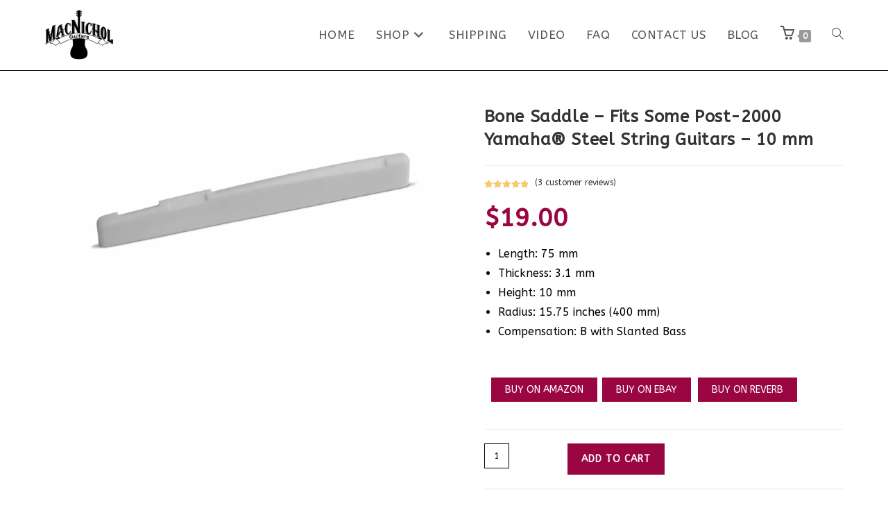

--- FILE ---
content_type: text/html; charset=UTF-8
request_url: https://macnichol.com/product/bone-guitar-saddle-fits-many-newer-yamaha-guitars-75-2-mm-length/
body_size: 50663
content:
<!DOCTYPE html> <html class="html" lang="en-US"> <head><script>if(navigator.userAgent.match(/MSIE|Internet Explorer/i)||navigator.userAgent.match(/Trident\/7\..*?rv:11/i)){let e=document.location.href;if(!e.match(/[?&]nonitro/)){if(e.indexOf("?")==-1){if(e.indexOf("#")==-1){document.location.href=e+"?nonitro=1"}else{document.location.href=e.replace("#","?nonitro=1#")}}else{if(e.indexOf("#")==-1){document.location.href=e+"&nonitro=1"}else{document.location.href=e.replace("#","&nonitro=1#")}}}}</script><link rel="preconnect" href="https://www.googletagmanager.com" /><link rel="preconnect" href="https://cdn-ileaemd.nitrocdn.com" /><meta charset="UTF-8" /><meta name='robots' content='index, follow, max-image-preview:large, max-snippet:-1, max-video-preview:-1' /><meta name="viewport" content="width=device-width, initial-scale=1" /><title>Bone Saddle – Fits Some Post-2000 Yamaha® Steel String Guitars – 10 mm</title><meta name="description" content="Need a Yamaha acoustic guitar saddle? Consider our bone saddle, which will fit many post-2000 Yamaha steel string guitars." /><meta property="og:locale" content="en_US" /><meta property="og:type" content="product" /><meta property="og:title" content="Bone Saddle – Fits Some Post-2000 Yamaha® Steel String Guitars – 10 mm" /><meta property="og:description" content="Need a Yamaha acoustic guitar saddle? Consider our bone saddle, which will fit many post-2000 Yamaha steel string guitars." /><meta property="og:url" content="https://macnichol.com/product/bone-guitar-saddle-fits-many-newer-yamaha-guitars-75-2-mm-length/" /><meta property="og:site_name" content="MacNichol Guitars" /><meta property="article:modified_time" content="2025-11-18T17:31:16+00:00" /><meta property="og:image" content="https://macnichol.com/wp-content/uploads/2019/11/bone-saddle-fits-many-yamaha-guitars-1.jpg" /><meta property="og:image:width" content="1500" /><meta property="og:image:height" content="750" /><meta property="og:image:type" content="image/jpeg" /><meta property="og:image" content="https://macnichol.com/wp-content/uploads/2019/11/bone-saddle-fits-many-yamaha-guitars-2.jpg" /><meta property="og:image:width" content="1500" /><meta property="og:image:height" content="750" /><meta property="og:image:type" content="image/jpeg" /><meta name="twitter:card" content="summary_large_image" /><meta name="twitter:label1" content="Price" /><meta name="twitter:data1" content="&#036;19.00" /><meta name="twitter:label2" content="Availability" /><meta name="twitter:data2" content="In stock" /><meta property="product:brand" content="MacNichol Guitars" /><meta property="product:price:amount" content="19.00" /><meta property="product:price:currency" content="USD" /><meta property="og:availability" content="instock" /><meta property="product:availability" content="instock" /><meta property="product:retailer_item_id" content="HBS10R100" /><meta property="product:condition" content="new" /><meta name="generator" content="WordPress 6.8.3" /><meta name="generator" content="WooCommerce 10.4.3" /><meta name="google-site-verification" content="R-W9bAQ45eqYicCk7m3OKA0RQ830fdC2iBsk_h4qHhs" /><meta name="generator" content="Elementor 3.34.1; features: additional_custom_breakpoints; settings: css_print_method-external, google_font-enabled, font_display-swap" /><meta name="msapplication-TileImage" content="https://macnichol.com/wp-content/uploads/2021/05/cropped-Logo-Headstock-270x270.jpg" /><meta name="generator" content="NitroPack" /><script>var NPSH,NitroScrollHelper;NPSH=NitroScrollHelper=function(){let e=null;const o=window.sessionStorage.getItem("nitroScrollPos");function t(){let e=JSON.parse(window.sessionStorage.getItem("nitroScrollPos"))||{};if(typeof e!=="object"){e={}}e[document.URL]=window.scrollY;window.sessionStorage.setItem("nitroScrollPos",JSON.stringify(e))}window.addEventListener("scroll",function(){if(e!==null){clearTimeout(e)}e=setTimeout(t,200)},{passive:true});let r={};r.getScrollPos=()=>{if(!o){return 0}const e=JSON.parse(o);return e[document.URL]||0};r.isScrolled=()=>{return r.getScrollPos()>document.documentElement.clientHeight*.5};return r}();</script><script>(function(){var a=false;var e=document.documentElement.classList;var i=navigator.userAgent.toLowerCase();var n=["android","iphone","ipad"];var r=n.length;var o;var d=null;for(var t=0;t<r;t++){o=n[t];if(i.indexOf(o)>-1)d=o;if(e.contains(o)){a=true;e.remove(o)}}if(a&&d){e.add(d);if(d=="iphone"||d=="ipad"){e.add("ios")}}})();</script><script type="text/worker" id="nitro-web-worker">var preloadRequests=0;var remainingCount={};var baseURI="";self.onmessage=function(e){switch(e.data.cmd){case"RESOURCE_PRELOAD":var o=e.data.requestId;remainingCount[o]=0;e.data.resources.forEach(function(e){preload(e,function(o){return function(){console.log(o+" DONE: "+e);if(--remainingCount[o]==0){self.postMessage({cmd:"RESOURCE_PRELOAD",requestId:o})}}}(o));remainingCount[o]++});break;case"SET_BASEURI":baseURI=e.data.uri;break}};async function preload(e,o){if(typeof URL!=="undefined"&&baseURI){try{var a=new URL(e,baseURI);e=a.href}catch(e){console.log("Worker error: "+e.message)}}console.log("Preloading "+e);try{var n=new Request(e,{mode:"no-cors",redirect:"follow"});await fetch(n);o()}catch(a){console.log(a);var r=new XMLHttpRequest;r.responseType="blob";r.onload=o;r.onerror=o;r.open("GET",e,true);r.send()}}</script><script id="nprl">(()=>{if(window.NPRL!=undefined)return;(function(e){var t=e.prototype;t.after||(t.after=function(){var e,t=arguments,n=t.length,r=0,i=this,o=i.parentNode,a=Node,c=String,u=document;if(o!==null){while(r<n){(e=t[r])instanceof a?(i=i.nextSibling)!==null?o.insertBefore(e,i):o.appendChild(e):o.appendChild(u.createTextNode(c(e)));++r}}})})(Element);var e,t;e=t=function(){var t=false;var r=window.URL||window.webkitURL;var i=true;var o=true;var a=2;var c=null;var u=null;var d=true;var s=window.nitroGtmExcludes!=undefined;var l=s?JSON.parse(atob(window.nitroGtmExcludes)).map(e=>new RegExp(e)):[];var f;var m;var v=null;var p=null;var g=null;var h={touch:["touchmove","touchend"],default:["mousemove","click","keydown","wheel"]};var E=true;var y=[];var w=false;var b=[];var S=0;var N=0;var L=false;var T=0;var R=null;var O=false;var A=false;var C=false;var P=[];var I=[];var M=[];var k=[];var x=false;var _={};var j=new Map;var B="noModule"in HTMLScriptElement.prototype;var q=requestAnimationFrame||mozRequestAnimationFrame||webkitRequestAnimationFrame||msRequestAnimationFrame;const D="gtm.js?id=";function H(e,t){if(!_[e]){_[e]=[]}_[e].push(t)}function U(e,t){if(_[e]){var n=0,r=_[e];for(var n=0;n<r.length;n++){r[n].call(this,t)}}}function Y(){(function(e,t){var r=null;var i=function(e){r(e)};var o=null;var a={};var c=null;var u=null;var d=0;e.addEventListener(t,function(r){if(["load","DOMContentLoaded"].indexOf(t)!=-1){if(u){Q(function(){e.triggerNitroEvent(t)})}c=true}else if(t=="readystatechange"){d++;n.ogReadyState=d==1?"interactive":"complete";if(u&&u>=d){n.documentReadyState=n.ogReadyState;Q(function(){e.triggerNitroEvent(t)})}}});e.addEventListener(t+"Nitro",function(e){if(["load","DOMContentLoaded"].indexOf(t)!=-1){if(!c){e.preventDefault();e.stopImmediatePropagation()}else{}u=true}else if(t=="readystatechange"){u=n.documentReadyState=="interactive"?1:2;if(d<u){e.preventDefault();e.stopImmediatePropagation()}}});switch(t){case"load":o="onload";break;case"readystatechange":o="onreadystatechange";break;case"pageshow":o="onpageshow";break;default:o=null;break}if(o){Object.defineProperty(e,o,{get:function(){return r},set:function(n){if(typeof n!=="function"){r=null;e.removeEventListener(t+"Nitro",i)}else{if(!r){e.addEventListener(t+"Nitro",i)}r=n}}})}Object.defineProperty(e,"addEventListener"+t,{value:function(r){if(r!=t||!n.startedScriptLoading||document.currentScript&&document.currentScript.hasAttribute("nitro-exclude")){}else{arguments[0]+="Nitro"}e.ogAddEventListener.apply(e,arguments);a[arguments[1]]=arguments[0]}});Object.defineProperty(e,"removeEventListener"+t,{value:function(t){var n=a[arguments[1]];arguments[0]=n;e.ogRemoveEventListener.apply(e,arguments)}});Object.defineProperty(e,"triggerNitroEvent"+t,{value:function(t,n){n=n||e;var r=new Event(t+"Nitro",{bubbles:true});r.isNitroPack=true;Object.defineProperty(r,"type",{get:function(){return t},set:function(){}});Object.defineProperty(r,"target",{get:function(){return n},set:function(){}});e.dispatchEvent(r)}});if(typeof e.triggerNitroEvent==="undefined"){(function(){var t=e.addEventListener;var n=e.removeEventListener;Object.defineProperty(e,"ogAddEventListener",{value:t});Object.defineProperty(e,"ogRemoveEventListener",{value:n});Object.defineProperty(e,"addEventListener",{value:function(n){var r="addEventListener"+n;if(typeof e[r]!=="undefined"){e[r].apply(e,arguments)}else{t.apply(e,arguments)}},writable:true});Object.defineProperty(e,"removeEventListener",{value:function(t){var r="removeEventListener"+t;if(typeof e[r]!=="undefined"){e[r].apply(e,arguments)}else{n.apply(e,arguments)}}});Object.defineProperty(e,"triggerNitroEvent",{value:function(t,n){var r="triggerNitroEvent"+t;if(typeof e[r]!=="undefined"){e[r].apply(e,arguments)}}})})()}}).apply(null,arguments)}Y(window,"load");Y(window,"pageshow");Y(window,"DOMContentLoaded");Y(document,"DOMContentLoaded");Y(document,"readystatechange");try{var F=new Worker(r.createObjectURL(new Blob([document.getElementById("nitro-web-worker").textContent],{type:"text/javascript"})))}catch(e){var F=new Worker("data:text/javascript;base64,"+btoa(document.getElementById("nitro-web-worker").textContent))}F.onmessage=function(e){if(e.data.cmd=="RESOURCE_PRELOAD"){U(e.data.requestId,e)}};if(typeof document.baseURI!=="undefined"){F.postMessage({cmd:"SET_BASEURI",uri:document.baseURI})}var G=function(e){if(--S==0){Q(K)}};var W=function(e){e.target.removeEventListener("load",W);e.target.removeEventListener("error",W);e.target.removeEventListener("nitroTimeout",W);if(e.type!="nitroTimeout"){clearTimeout(e.target.nitroTimeout)}if(--N==0&&S==0){Q(J)}};var X=function(e){var t=e.textContent;try{var n=r.createObjectURL(new Blob([t.replace(/^(?:<!--)?(.*?)(?:-->)?$/gm,"$1")],{type:"text/javascript"}))}catch(e){var n="data:text/javascript;base64,"+btoa(t.replace(/^(?:<!--)?(.*?)(?:-->)?$/gm,"$1"))}return n};var K=function(){n.documentReadyState="interactive";document.triggerNitroEvent("readystatechange");document.triggerNitroEvent("DOMContentLoaded");if(window.pageYOffset||window.pageXOffset){window.dispatchEvent(new Event("scroll"))}A=true;Q(function(){if(N==0){Q(J)}Q($)})};var J=function(){if(!A||O)return;O=true;R.disconnect();en();n.documentReadyState="complete";document.triggerNitroEvent("readystatechange");window.triggerNitroEvent("load",document);window.triggerNitroEvent("pageshow",document);if(window.pageYOffset||window.pageXOffset||location.hash){let e=typeof history.scrollRestoration!=="undefined"&&history.scrollRestoration=="auto";if(e&&typeof NPSH!=="undefined"&&NPSH.getScrollPos()>0&&window.pageYOffset>document.documentElement.clientHeight*.5){window.scrollTo(0,NPSH.getScrollPos())}else if(location.hash){try{let e=document.querySelector(location.hash);if(e){e.scrollIntoView()}}catch(e){}}}var e=null;if(a==1){e=eo}else{e=eu}Q(e)};var Q=function(e){setTimeout(e,0)};var V=function(e){if(e.type=="touchend"||e.type=="click"){g=e}};var $=function(){if(d&&g){setTimeout(function(e){return function(){var t=function(e,t,n){var r=new Event(e,{bubbles:true,cancelable:true});if(e=="click"){r.clientX=t;r.clientY=n}else{r.touches=[{clientX:t,clientY:n}]}return r};var n;if(e.type=="touchend"){var r=e.changedTouches[0];n=document.elementFromPoint(r.clientX,r.clientY);n.dispatchEvent(t("touchstart"),r.clientX,r.clientY);n.dispatchEvent(t("touchend"),r.clientX,r.clientY);n.dispatchEvent(t("click"),r.clientX,r.clientY)}else if(e.type=="click"){n=document.elementFromPoint(e.clientX,e.clientY);n.dispatchEvent(t("click"),e.clientX,e.clientY)}}}(g),150);g=null}};var z=function(e){if(e.tagName=="SCRIPT"&&!e.hasAttribute("data-nitro-for-id")&&!e.hasAttribute("nitro-document-write")||e.tagName=="IMG"&&(e.hasAttribute("src")||e.hasAttribute("srcset"))||e.tagName=="IFRAME"&&e.hasAttribute("src")||e.tagName=="LINK"&&e.hasAttribute("href")&&e.hasAttribute("rel")&&e.getAttribute("rel")=="stylesheet"){if(e.tagName==="IFRAME"&&e.src.indexOf("about:blank")>-1){return}var t="";switch(e.tagName){case"LINK":t=e.href;break;case"IMG":if(k.indexOf(e)>-1)return;t=e.srcset||e.src;break;default:t=e.src;break}var n=e.getAttribute("type");if(!t&&e.tagName!=="SCRIPT")return;if((e.tagName=="IMG"||e.tagName=="LINK")&&(t.indexOf("data:")===0||t.indexOf("blob:")===0))return;if(e.tagName=="SCRIPT"&&n&&n!=="text/javascript"&&n!=="application/javascript"){if(n!=="module"||!B)return}if(e.tagName==="SCRIPT"){if(k.indexOf(e)>-1)return;if(e.noModule&&B){return}let t=null;if(document.currentScript){if(document.currentScript.src&&document.currentScript.src.indexOf(D)>-1){t=document.currentScript}if(document.currentScript.hasAttribute("data-nitro-gtm-id")){e.setAttribute("data-nitro-gtm-id",document.currentScript.getAttribute("data-nitro-gtm-id"))}}else if(window.nitroCurrentScript){if(window.nitroCurrentScript.src&&window.nitroCurrentScript.src.indexOf(D)>-1){t=window.nitroCurrentScript}}if(t&&s){let n=false;for(const t of l){n=e.src?t.test(e.src):t.test(e.textContent);if(n){break}}if(!n){e.type="text/googletagmanagerscript";let n=t.hasAttribute("data-nitro-gtm-id")?t.getAttribute("data-nitro-gtm-id"):t.id;if(!j.has(n)){j.set(n,[])}let r=j.get(n);r.push(e);return}}if(!e.src){if(e.textContent.length>0){e.textContent+="\n;if(document.currentScript.nitroTimeout) {clearTimeout(document.currentScript.nitroTimeout);}; setTimeout(function() { this.dispatchEvent(new Event('load')); }.bind(document.currentScript), 0);"}else{return}}else{}k.push(e)}if(!e.hasOwnProperty("nitroTimeout")){N++;e.addEventListener("load",W,true);e.addEventListener("error",W,true);e.addEventListener("nitroTimeout",W,true);e.nitroTimeout=setTimeout(function(){console.log("Resource timed out",e);e.dispatchEvent(new Event("nitroTimeout"))},5e3)}}};var Z=function(e){if(e.hasOwnProperty("nitroTimeout")&&e.nitroTimeout){clearTimeout(e.nitroTimeout);e.nitroTimeout=null;e.dispatchEvent(new Event("nitroTimeout"))}};document.documentElement.addEventListener("load",function(e){if(e.target.tagName=="SCRIPT"||e.target.tagName=="IMG"){k.push(e.target)}},true);document.documentElement.addEventListener("error",function(e){if(e.target.tagName=="SCRIPT"||e.target.tagName=="IMG"){k.push(e.target)}},true);var ee=["appendChild","replaceChild","insertBefore","prepend","append","before","after","replaceWith","insertAdjacentElement"];var et=function(){if(s){window._nitro_setTimeout=window.setTimeout;window.setTimeout=function(e,t,...n){let r=document.currentScript||window.nitroCurrentScript;if(!r||r.src&&r.src.indexOf(D)==-1){return window._nitro_setTimeout.call(window,e,t,...n)}return window._nitro_setTimeout.call(window,function(e,t){return function(...n){window.nitroCurrentScript=e;t(...n)}}(r,e),t,...n)}}ee.forEach(function(e){HTMLElement.prototype["og"+e]=HTMLElement.prototype[e];HTMLElement.prototype[e]=function(...t){if(this.parentNode||this===document.documentElement){switch(e){case"replaceChild":case"insertBefore":t.pop();break;case"insertAdjacentElement":t.shift();break}t.forEach(function(e){if(!e)return;if(e.tagName=="SCRIPT"){z(e)}else{if(e.children&&e.children.length>0){e.querySelectorAll("script").forEach(z)}}})}return this["og"+e].apply(this,arguments)}})};var en=function(){if(s&&typeof window._nitro_setTimeout==="function"){window.setTimeout=window._nitro_setTimeout}ee.forEach(function(e){HTMLElement.prototype[e]=HTMLElement.prototype["og"+e]})};var er=async function(){if(o){ef(f);ef(V);if(v){clearTimeout(v);v=null}}if(T===1){L=true;return}else if(T===0){T=-1}n.startedScriptLoading=true;Object.defineProperty(document,"readyState",{get:function(){return n.documentReadyState},set:function(){}});var e=document.documentElement;var t={attributes:true,attributeFilter:["src"],childList:true,subtree:true};R=new MutationObserver(function(e,t){e.forEach(function(e){if(e.type=="childList"&&e.addedNodes.length>0){e.addedNodes.forEach(function(e){if(!document.documentElement.contains(e)){return}if(e.tagName=="IMG"||e.tagName=="IFRAME"||e.tagName=="LINK"){z(e)}})}if(e.type=="childList"&&e.removedNodes.length>0){e.removedNodes.forEach(function(e){if(e.tagName=="IFRAME"||e.tagName=="LINK"){Z(e)}})}if(e.type=="attributes"){var t=e.target;if(!document.documentElement.contains(t)){return}if(t.tagName=="IFRAME"||t.tagName=="LINK"||t.tagName=="IMG"||t.tagName=="SCRIPT"){z(t)}}})});R.observe(e,t);if(!s){et()}await Promise.all(P);var r=b.shift();var i=null;var a=false;while(r){var c;var u=JSON.parse(atob(r.meta));var d=u.delay;if(r.type=="inline"){var l=document.getElementById(r.id);if(l){l.remove()}else{r=b.shift();continue}c=X(l);if(c===false){r=b.shift();continue}}else{c=r.src}if(!a&&r.type!="inline"&&(typeof u.attributes.async!="undefined"||typeof u.attributes.defer!="undefined")){if(i===null){i=r}else if(i===r){a=true}if(!a){b.push(r);r=b.shift();continue}}var m=document.createElement("script");m.src=c;m.setAttribute("data-nitro-for-id",r.id);for(var p in u.attributes){try{if(u.attributes[p]===false){m.setAttribute(p,"")}else{m.setAttribute(p,u.attributes[p])}}catch(e){console.log("Error while setting script attribute",m,e)}}m.async=false;if(u.canonicalLink!=""&&Object.getOwnPropertyDescriptor(m,"src")?.configurable!==false){(e=>{Object.defineProperty(m,"src",{get:function(){return e.canonicalLink},set:function(){}})})(u)}if(d){setTimeout((function(e,t){var n=document.querySelector("[data-nitro-marker-id='"+t+"']");if(n){n.after(e)}else{document.head.appendChild(e)}}).bind(null,m,r.id),d)}else{m.addEventListener("load",G);m.addEventListener("error",G);if(!m.noModule||!B){S++}var g=document.querySelector("[data-nitro-marker-id='"+r.id+"']");if(g){Q(function(e,t){return function(){e.after(t)}}(g,m))}else{Q(function(e){return function(){document.head.appendChild(e)}}(m))}}r=b.shift()}};var ei=function(){var e=document.getElementById("nitro-deferred-styles");var t=document.createElement("div");t.innerHTML=e.textContent;return t};var eo=async function(e){isPreload=e&&e.type=="NitroPreload";if(!isPreload){T=-1;E=false;if(o){ef(f);ef(V);if(v){clearTimeout(v);v=null}}}if(w===false){var t=ei();let e=t.querySelectorAll('style,link[rel="stylesheet"]');w=e.length;if(w){let e=document.getElementById("nitro-deferred-styles-marker");e.replaceWith.apply(e,t.childNodes)}else if(isPreload){Q(ed)}else{es()}}else if(w===0&&!isPreload){es()}};var ea=function(){var e=ei();var t=e.childNodes;var n;var r=[];for(var i=0;i<t.length;i++){n=t[i];if(n.href){r.push(n.href)}}var o="css-preload";H(o,function(e){eo(new Event("NitroPreload"))});if(r.length){F.postMessage({cmd:"RESOURCE_PRELOAD",resources:r,requestId:o})}else{Q(function(){U(o)})}};var ec=function(){if(T===-1)return;T=1;var e=[];var t,n;for(var r=0;r<b.length;r++){t=b[r];if(t.type!="inline"){if(t.src){n=JSON.parse(atob(t.meta));if(n.delay)continue;if(n.attributes.type&&n.attributes.type=="module"&&!B)continue;e.push(t.src)}}}if(e.length){var i="js-preload";H(i,function(e){T=2;if(L){Q(er)}});F.postMessage({cmd:"RESOURCE_PRELOAD",resources:e,requestId:i})}};var eu=function(){while(I.length){style=I.shift();if(style.hasAttribute("nitropack-onload")){style.setAttribute("onload",style.getAttribute("nitropack-onload"));Q(function(e){return function(){e.dispatchEvent(new Event("load"))}}(style))}}while(M.length){style=M.shift();if(style.hasAttribute("nitropack-onerror")){style.setAttribute("onerror",style.getAttribute("nitropack-onerror"));Q(function(e){return function(){e.dispatchEvent(new Event("error"))}}(style))}}};var ed=function(){if(!x){if(i){Q(function(){var e=document.getElementById("nitro-critical-css");if(e){e.remove()}})}x=true;onStylesLoadEvent=new Event("NitroStylesLoaded");onStylesLoadEvent.isNitroPack=true;window.dispatchEvent(onStylesLoadEvent)}};var es=function(){if(a==2){Q(er)}else{eu()}};var el=function(e){m.forEach(function(t){document.addEventListener(t,e,true)})};var ef=function(e){m.forEach(function(t){document.removeEventListener(t,e,true)})};if(s){et()}return{setAutoRemoveCriticalCss:function(e){i=e},registerScript:function(e,t,n){b.push({type:"remote",src:e,id:t,meta:n})},registerInlineScript:function(e,t){b.push({type:"inline",id:e,meta:t})},registerStyle:function(e,t,n){y.push({href:e,rel:t,media:n})},onLoadStyle:function(e){I.push(e);if(w!==false&&--w==0){Q(ed);if(E){E=false}else{es()}}},onErrorStyle:function(e){M.push(e);if(w!==false&&--w==0){Q(ed);if(E){E=false}else{es()}}},loadJs:function(e,t){if(!e.src){var n=X(e);if(n!==false){e.src=n;e.textContent=""}}if(t){Q(function(e,t){return function(){e.after(t)}}(t,e))}else{Q(function(e){return function(){document.head.appendChild(e)}}(e))}},loadQueuedResources:async function(){window.dispatchEvent(new Event("NitroBootStart"));if(p){clearTimeout(p);p=null}window.removeEventListener("load",e.loadQueuedResources);f=a==1?er:eo;if(!o||g){Q(f)}else{if(navigator.userAgent.indexOf(" Edge/")==-1){ea();H("css-preload",ec)}el(f);if(u){if(c){v=setTimeout(f,c)}}else{}}},fontPreload:function(e){var t="critical-fonts";H(t,function(e){document.getElementById("nitro-critical-fonts").type="text/css"});F.postMessage({cmd:"RESOURCE_PRELOAD",resources:e,requestId:t})},boot:function(){if(t)return;t=true;C=typeof NPSH!=="undefined"&&NPSH.isScrolled();let n=document.prerendering;if(location.hash||C||n){o=false}m=h.default.concat(h.touch);p=setTimeout(e.loadQueuedResources,1500);el(V);if(C){e.loadQueuedResources()}else{window.addEventListener("load",e.loadQueuedResources)}},addPrerequisite:function(e){P.push(e)},getTagManagerNodes:function(e){if(!e)return j;return j.get(e)??[]}}}();var n,r;n=r=function(){var t=document.write;return{documentWrite:function(n,r){if(n&&n.hasAttribute("nitro-exclude")){return t.call(document,r)}var i=null;if(n.documentWriteContainer){i=n.documentWriteContainer}else{i=document.createElement("span");n.documentWriteContainer=i}var o=null;if(n){if(n.hasAttribute("data-nitro-for-id")){o=document.querySelector('template[data-nitro-marker-id="'+n.getAttribute("data-nitro-for-id")+'"]')}else{o=n}}i.innerHTML+=r;i.querySelectorAll("script").forEach(function(e){e.setAttribute("nitro-document-write","")});if(!i.parentNode){if(o){o.parentNode.insertBefore(i,o)}else{document.body.appendChild(i)}}var a=document.createElement("span");a.innerHTML=r;var c=a.querySelectorAll("script");if(c.length){c.forEach(function(t){var n=t.getAttributeNames();var r=document.createElement("script");n.forEach(function(e){r.setAttribute(e,t.getAttribute(e))});r.async=false;if(!t.src&&t.textContent){r.textContent=t.textContent}e.loadJs(r,o)})}},TrustLogo:function(e,t){var n=document.getElementById(e);var r=document.createElement("img");r.src=t;n.parentNode.insertBefore(r,n)},documentReadyState:"loading",ogReadyState:document.readyState,startedScriptLoading:false,loadScriptDelayed:function(e,t){setTimeout(function(){var t=document.createElement("script");t.src=e;document.head.appendChild(t)},t)}}}();document.write=function(e){n.documentWrite(document.currentScript,e)};document.writeln=function(e){n.documentWrite(document.currentScript,e+"\n")};window.NPRL=e;window.NitroResourceLoader=t;window.NPh=n;window.NitroPackHelper=r})();</script><template id="nitro-deferred-styles-marker"></template><style id="nitro-fonts">@font-face{font-family:"Font Awesome 6 Brands";font-style:normal;font-weight:400;font-display:swap;src:url("https://cdn-ileaemd.nitrocdn.com/ZAbbfoHLHrCDOEjEuyNNvakSPhPqFdAR/assets/static/source/rev-dbe5b15/macnichol.com/wp-content/themes/oceanwp/assets/fonts/fontawesome/webfonts/fa-brands-400.woff2") format("woff2")}@font-face{font-family:"Font Awesome 5 Free";font-display:swap;font-weight:900;src:url("https://cdn-ileaemd.nitrocdn.com/ZAbbfoHLHrCDOEjEuyNNvakSPhPqFdAR/assets/static/source/rev-dbe5b15/macnichol.com/wp-content/themes/oceanwp/assets/fonts/fontawesome/webfonts/fa-solid-900.woff2") format("woff2")}@font-face{font-family:"Font Awesome 5 Free";font-display:swap;font-weight:400;src:url("https://cdn-ileaemd.nitrocdn.com/ZAbbfoHLHrCDOEjEuyNNvakSPhPqFdAR/assets/static/source/rev-dbe5b15/macnichol.com/wp-content/themes/oceanwp/assets/fonts/fontawesome/webfonts/fa-regular-400.woff2") format("woff2")}@font-face{font-family:"ABeeZee";font-style:italic;font-weight:400;font-display:swap;src:url("https://fonts.gstatic.com/s/abeezee/v23/esDT31xSG-6AGleN2tCUnJ8DOJKuGPLB.woff2") format("woff2");unicode-range:U+0100-02BA,U+02BD-02C5,U+02C7-02CC,U+02CE-02D7,U+02DD-02FF,U+0304,U+0308,U+0329,U+1D00-1DBF,U+1E00-1E9F,U+1EF2-1EFF,U+2020,U+20A0-20AB,U+20AD-20C0,U+2113,U+2C60-2C7F,U+A720-A7FF}@font-face{font-family:"ABeeZee";font-style:italic;font-weight:400;font-display:swap;src:url("https://fonts.gstatic.com/s/abeezee/v23/esDT31xSG-6AGleN2tCUkp8DOJKuGA.woff2") format("woff2");unicode-range:U+0000-00FF,U+0131,U+0152-0153,U+02BB-02BC,U+02C6,U+02DA,U+02DC,U+0304,U+0308,U+0329,U+2000-206F,U+20AC,U+2122,U+2191,U+2193,U+2212,U+2215,U+FEFF,U+FFFD}@font-face{font-family:"ABeeZee";font-style:normal;font-weight:400;font-display:swap;src:url("https://fonts.gstatic.com/s/abeezee/v23/esDR31xSG-6AGleN2tukkJUEGpCeGQ.woff2") format("woff2");unicode-range:U+0100-02BA,U+02BD-02C5,U+02C7-02CC,U+02CE-02D7,U+02DD-02FF,U+0304,U+0308,U+0329,U+1D00-1DBF,U+1E00-1E9F,U+1EF2-1EFF,U+2020,U+20A0-20AB,U+20AD-20C0,U+2113,U+2C60-2C7F,U+A720-A7FF}@font-face{font-family:"ABeeZee";font-style:normal;font-weight:400;font-display:swap;src:url("https://fonts.gstatic.com/s/abeezee/v23/esDR31xSG-6AGleN2tWkkJUEGpA.woff2") format("woff2");unicode-range:U+0000-00FF,U+0131,U+0152-0153,U+02BB-02BC,U+02C6,U+02DA,U+02DC,U+0304,U+0308,U+0329,U+2000-206F,U+20AC,U+2122,U+2191,U+2193,U+2212,U+2215,U+FEFF,U+FFFD}@font-face{font-family:star;src:url("https://cdn-ileaemd.nitrocdn.com/ZAbbfoHLHrCDOEjEuyNNvakSPhPqFdAR/assets/static/source/rev-dbe5b15/macnichol.com/wp-content/themes/oceanwp/assets/fonts/star/star.eot");src:url("https://cdn-ileaemd.nitrocdn.com/ZAbbfoHLHrCDOEjEuyNNvakSPhPqFdAR/assets/static/source/rev-dbe5b15/macnichol.com/wp-content/themes/oceanwp/assets/fonts/star/star.ttf") format("truetype");font-weight:400;font-style:normal;font-display:swap}</style><style type="text/css" id="nitro-critical-css">@charset "UTF-8";ul{box-sizing:border-box}.entry-content{counter-reset:footnotes}:root{--wp--preset--font-size--normal:16px;--wp--preset--font-size--huge:42px}.screen-reader-text{border:0;clip-path:inset(50%);height:1px;margin:-1px;overflow:hidden;padding:0;position:absolute;width:1px;word-wrap:normal !important}:where(figure){margin:0 0 1em}:root{--wp--preset--aspect-ratio--square:1;--wp--preset--aspect-ratio--4-3:4/3;--wp--preset--aspect-ratio--3-4:3/4;--wp--preset--aspect-ratio--3-2:3/2;--wp--preset--aspect-ratio--2-3:2/3;--wp--preset--aspect-ratio--16-9:16/9;--wp--preset--aspect-ratio--9-16:9/16;--wp--preset--color--black:#000;--wp--preset--color--cyan-bluish-gray:#abb8c3;--wp--preset--color--white:#fff;--wp--preset--color--pale-pink:#f78da7;--wp--preset--color--vivid-red:#cf2e2e;--wp--preset--color--luminous-vivid-orange:#ff6900;--wp--preset--color--luminous-vivid-amber:#fcb900;--wp--preset--color--light-green-cyan:#7bdcb5;--wp--preset--color--vivid-green-cyan:#00d084;--wp--preset--color--pale-cyan-blue:#8ed1fc;--wp--preset--color--vivid-cyan-blue:#0693e3;--wp--preset--color--vivid-purple:#9b51e0;--wp--preset--gradient--vivid-cyan-blue-to-vivid-purple:linear-gradient(135deg,rgba(6,147,227,1) 0%,#9b51e0 100%);--wp--preset--gradient--light-green-cyan-to-vivid-green-cyan:linear-gradient(135deg,#7adcb4 0%,#00d082 100%);--wp--preset--gradient--luminous-vivid-amber-to-luminous-vivid-orange:linear-gradient(135deg,rgba(252,185,0,1) 0%,rgba(255,105,0,1) 100%);--wp--preset--gradient--luminous-vivid-orange-to-vivid-red:linear-gradient(135deg,rgba(255,105,0,1) 0%,#cf2e2e 100%);--wp--preset--gradient--very-light-gray-to-cyan-bluish-gray:linear-gradient(135deg,#eee 0%,#a9b8c3 100%);--wp--preset--gradient--cool-to-warm-spectrum:linear-gradient(135deg,#4aeadc 0%,#9778d1 20%,#cf2aba 40%,#ee2c82 60%,#fb6962 80%,#fef84c 100%);--wp--preset--gradient--blush-light-purple:linear-gradient(135deg,#ffceec 0%,#9896f0 100%);--wp--preset--gradient--blush-bordeaux:linear-gradient(135deg,#fecda5 0%,#fe2d2d 50%,#6b003e 100%);--wp--preset--gradient--luminous-dusk:linear-gradient(135deg,#ffcb70 0%,#c751c0 50%,#4158d0 100%);--wp--preset--gradient--pale-ocean:linear-gradient(135deg,#fff5cb 0%,#b6e3d4 50%,#33a7b5 100%);--wp--preset--gradient--electric-grass:linear-gradient(135deg,#caf880 0%,#71ce7e 100%);--wp--preset--gradient--midnight:linear-gradient(135deg,#020381 0%,#2874fc 100%);--wp--preset--font-size--small:13px;--wp--preset--font-size--medium:20px;--wp--preset--font-size--large:36px;--wp--preset--font-size--x-large:42px;--wp--preset--spacing--20:.44rem;--wp--preset--spacing--30:.67rem;--wp--preset--spacing--40:1rem;--wp--preset--spacing--50:1.5rem;--wp--preset--spacing--60:2.25rem;--wp--preset--spacing--70:3.38rem;--wp--preset--spacing--80:5.06rem;--wp--preset--shadow--natural:6px 6px 9px rgba(0,0,0,.2);--wp--preset--shadow--deep:12px 12px 50px rgba(0,0,0,.4);--wp--preset--shadow--sharp:6px 6px 0px rgba(0,0,0,.2);--wp--preset--shadow--outlined:6px 6px 0px -3px rgba(255,255,255,1),6px 6px rgba(0,0,0,1);--wp--preset--shadow--crisp:6px 6px 0px rgba(0,0,0,1)}button.pswp__button{box-shadow:none !important;background-image:url("https://cdn-ileaemd.nitrocdn.com/ZAbbfoHLHrCDOEjEuyNNvakSPhPqFdAR/assets/images/optimized/rev-716e233/macnichol.com/wp-content/plugins/woocommerce/assets/css/photoswipe/default-skin/default-skin.png") !important}button.pswp__button.nitro-lazy{background-image:none !important}button.pswp__button,button.pswp__button--arrow--left::before,button.pswp__button--arrow--right::before{background-color:transparent !important}button.pswp__button--arrow--left,button.pswp__button--arrow--right{background-image:none !important}button.pswp__button--arrow--left.nitro-lazy,button.pswp__button--arrow--right.nitro-lazy{background-image:none !important}.pswp{display:none;position:absolute;width:100%;height:100%;left:0;top:0;overflow:hidden;-ms-touch-action:none;touch-action:none;z-index:1500;-webkit-text-size-adjust:100%;-webkit-backface-visibility:hidden;outline:0}.pswp *{-webkit-box-sizing:border-box;box-sizing:border-box}.pswp__bg{position:absolute;left:0;top:0;width:100%;height:100%;background:#000;opacity:0;-webkit-transform:translateZ(0);transform:translateZ(0);-webkit-backface-visibility:hidden;will-change:opacity}.pswp__scroll-wrap{position:absolute;left:0;top:0;width:100%;height:100%;overflow:hidden}.pswp__container{-ms-touch-action:none;touch-action:none;position:absolute;left:0;right:0;top:0;bottom:0}.pswp__container{-webkit-touch-callout:none}.pswp__bg{will-change:opacity}.pswp__container{-webkit-backface-visibility:hidden}.pswp__item{position:absolute;left:0;right:0;top:0;bottom:0;overflow:hidden}.pswp__button{width:44px;height:44px;position:relative;background:0 0;overflow:visible;-webkit-appearance:none;display:block;border:0;padding:0;margin:0;float:left;opacity:.75;-webkit-box-shadow:none;box-shadow:none}.pswp__button::-moz-focus-inner{padding:0;border:0}.pswp__button,.pswp__button--arrow--left:before,.pswp__button--arrow--right:before{background:url("https://cdn-ileaemd.nitrocdn.com/ZAbbfoHLHrCDOEjEuyNNvakSPhPqFdAR/assets/images/optimized/rev-716e233/macnichol.com/wp-content/plugins/woocommerce/assets/css/photoswipe/default-skin/default-skin.png") 0 0 no-repeat;background-size:264px 88px;width:44px;height:44px}.pswp__button--close{background-position:0 -44px}.pswp__button--share{background-position:-44px -44px}.pswp__button--fs{display:none}.pswp__button--zoom{display:none;background-position:-88px 0}.pswp__button--arrow--left,.pswp__button--arrow--right{background:0 0;top:50%;margin-top:-50px;width:70px;height:100px;position:absolute}.pswp__button--arrow--left{left:0}.pswp__button--arrow--right{right:0}.pswp__button--arrow--left:before,.pswp__button--arrow--right:before{content:"";top:35px;background-color:rgba(0,0,0,.3);height:30px;width:32px;position:absolute}.pswp__button--arrow--left:before{left:6px;background-position:-138px -44px}.pswp__button--arrow--right:before{right:6px;background-position:-94px -44px}.pswp__share-modal{display:block;background:rgba(0,0,0,.5);width:100%;height:100%;top:0;left:0;padding:10px;position:absolute;z-index:1600;opacity:0;-webkit-backface-visibility:hidden;will-change:opacity}.pswp__share-modal--hidden{display:none}.pswp__share-tooltip{z-index:1620;position:absolute;background:#fff;top:56px;border-radius:2px;display:block;width:auto;right:44px;-webkit-box-shadow:0 2px 5px rgba(0,0,0,.25);box-shadow:0 2px 5px rgba(0,0,0,.25);-webkit-transform:translateY(6px);-ms-transform:translateY(6px);transform:translateY(6px);-webkit-backface-visibility:hidden;will-change:transform}.pswp__counter{position:relative;left:0;top:0;height:44px;font-size:13px;line-height:44px;color:#fff;opacity:.75;padding:0 10px;margin-inline-end:auto}.pswp__caption{position:absolute;left:0;bottom:0;width:100%;min-height:44px}.pswp__caption__center{text-align:left;max-width:420px;margin:0 auto;font-size:13px;padding:10px;line-height:20px;color:#ccc}.pswp__preloader{width:44px;height:44px;position:absolute;top:0;left:50%;margin-left:-22px;opacity:0;will-change:opacity;direction:ltr}.pswp__preloader__icn{width:20px;height:20px;margin:12px}@media screen and (max-width:1024px){.pswp__preloader{position:relative;left:auto;top:auto;margin:0;float:right}}.pswp__ui{-webkit-font-smoothing:auto;visibility:visible;opacity:1;z-index:1550}.pswp__top-bar{position:absolute;left:0;top:0;height:44px;width:100%;display:flex;justify-content:flex-end}.pswp__caption,.pswp__top-bar{-webkit-backface-visibility:hidden;will-change:opacity}.pswp__caption,.pswp__top-bar{background-color:rgba(0,0,0,.5)}.pswp__ui--hidden .pswp__button--arrow--left,.pswp__ui--hidden .pswp__button--arrow--right,.pswp__ui--hidden .pswp__caption,.pswp__ui--hidden .pswp__top-bar{opacity:.001}:root{--wp-admin-theme-color:#3858e9;--wp-admin-theme-color--rgb:56,88,233;--wp-admin-theme-color-darker-10:#2145e6;--wp-admin-theme-color-darker-10--rgb:33,69,230;--wp-admin-theme-color-darker-20:#183ad6;--wp-admin-theme-color-darker-20--rgb:24,58,214;--wp-admin-border-width-focus:2px}.spacious .owp-mini-cart{padding:20px}.fa{font-family:var(--fa-style-family,"Font Awesome 6 Free");font-weight:var(--fa-style,900)}.fa{-moz-osx-font-smoothing:grayscale;-webkit-font-smoothing:antialiased;display:var(--fa-display,inline-block);font-style:normal;font-variant:normal;line-height:1;text-rendering:auto}.fa:before{content:var(--fa)}.fa-bars{--fa:""}.fa-angle-down{--fa:""}.fa-angle-up{--fa:""}:host,:root{--fa-style-family-brands:"Font Awesome 6 Brands";--fa-font-brands:normal 400 1em/1 "Font Awesome 6 Brands"}:host,:root{--fa-font-regular:normal 400 1em/1 "Font Awesome 6 Free"}:host,:root{--fa-style-family-classic:"Font Awesome 6 Free";--fa-font-solid:normal 900 1em/1 "Font Awesome 6 Free"}.icon-basket,.icon-magnifier{font-family:"simple-line-icons";speak:none;font-style:normal;font-weight:normal;font-variant:normal;text-transform:none;line-height:1;-webkit-font-smoothing:antialiased;-moz-osx-font-smoothing:grayscale}.icon-basket:before{content:""}.icon-magnifier:before{content:""}html,body,div,span,h2,p,a,img,strong,i,ul,li,form,article,figure,header,nav{margin:0;padding:0;border:0;outline:0;font-size:100%;font:inherit;vertical-align:baseline;font-family:inherit;font-size:100%;font-style:inherit;font-weight:inherit}article,figure,header,nav{display:block}html{font-size:62.5%;overflow-y:scroll;-webkit-text-size-adjust:100%;-ms-text-size-adjust:100%}*,*:before,*:after{-webkit-box-sizing:border-box;-moz-box-sizing:border-box;box-sizing:border-box}article,figure,header,main,nav{display:block}a img{border:0}img{max-width:100%;height:auto}html{-ms-overflow-x:hidden;overflow-x:hidden}body{font-family:"Open Sans",sans-serif;font-size:14px;line-height:1.8;color:#4a4a4a;overflow-wrap:break-word;word-wrap:break-word}body{background-color:#fff}i{font-style:italic}.screen-reader-text{border:0;clip:rect(1px,1px,1px,1px);clip-path:inset(50%);height:1px;margin:-1px;font-size:14px !important;font-weight:400;overflow:hidden;padding:0;position:absolute !important;width:1px;word-wrap:normal !important}html{font-family:sans-serif;-ms-text-size-adjust:100%;-webkit-text-size-adjust:100%}body{margin:0}article,figure,header,main,nav{display:block}template{display:none}a{background-color:rgba(0,0,0,0)}strong{font-weight:600}img{border:0}button,input{color:inherit;font:inherit;margin:0}button{overflow:visible}button{text-transform:none}button{-webkit-appearance:button}button::-moz-focus-inner,input::-moz-focus-inner{border:0;padding:0}input{line-height:normal}input[type=search]::-webkit-search-cancel-button,input[type=search]::-webkit-search-decoration{-webkit-appearance:none}.container{width:1200px;max-width:90%;margin:0 auto}#wrap{position:relative}#main{position:relative}#main #content-wrap{padding-top:50px;padding-bottom:50px}.content-area{float:left;position:relative;width:72%;padding-right:30px;border-right-width:1px;border-style:solid;border-color:#f1f1f1}.content-full-width .content-area{width:100% !important;max-width:none !important;padding:0 !important;border:0 !important}@media only screen and (max-width:959px){.container{max-width:90%}.content-area{float:none !important;width:100%;margin-bottom:40px;border:0}body:not(.separate-layout) .content-area{padding:0 !important}#main #content-wrap.container{width:auto !important}}@media only screen and (max-width:767px){#wrap{width:100% !important}}img{max-width:100%;height:auto;vertical-align:middle}.clr:after{content:"";display:block;visibility:hidden;clear:both;zoom:1;height:0}a{color:#333}a{text-decoration:none}h2{font-weight:600;margin:0 0 20px;color:#333;line-height:1.4}h2{font-size:20px}p{margin:0 0 20px}ul{margin:15px 0 15px 20px}li ul{margin:0 0 0 25px}form input[type=search]{display:inline-block;min-height:40px;width:100%;font-size:14px;line-height:1.8;padding:6px 12px;vertical-align:middle;background-color:rgba(0,0,0,0);color:#333;border:1px solid #ddd;-webkit-border-radius:3px;-moz-border-radius:3px;-ms-border-radius:3px;border-radius:3px}input[type=search]{-webkit-appearance:none}input[type=search]::-webkit-search-decoration,input[type=search]::-webkit-search-cancel-button,input[type=search]::-webkit-search-results-button,input[type=search]::-webkit-search-results-decoration{display:none}button[type=submit]{display:inline-block;font-family:inherit;background-color:#13aff0;color:#fff;font-size:12px;font-weight:600;text-transform:uppercase;margin:0;padding:14px 20px;border:0;text-align:center;letter-spacing:.1em;line-height:1}button::-moz-focus-inner{padding:0;border:0}#site-header{position:relative;width:100%;background-color:#fff;border-bottom:1px solid #f1f1f1;z-index:100}#site-header-inner{position:relative;height:100%}#site-logo{float:left;height:100%;display:table}#site-logo #site-logo-inner{display:table-cell;vertical-align:middle;height:74px}#site-logo #site-logo-inner a{background-color:rgba(0,0,0,0) !important}#site-logo #site-logo-inner a img{width:auto;vertical-align:middle}@media only screen and (max-width:767px){#site-logo{margin-top:0px !important;margin-bottom:0px !important}}#site-navigation-wrap{float:right;position:relative;right:-15px}#site-navigation-wrap .dropdown-menu{list-style:none;margin:0;padding:0}#site-navigation-wrap .dropdown-menu>li{float:left;position:relative}#site-navigation-wrap .dropdown-menu>li>a{display:block;font-size:13px;line-height:74px;color:#555;padding:0 15px;letter-spacing:.6px}#site-navigation-wrap .dropdown-menu>li>a.site-search-toggle{letter-spacing:0}#site-navigation-wrap .dropdown-menu>li>a .nav-arrow{padding-left:6px;line-height:1}.sf-menu,.sf-menu *{margin:0;padding:0;list-style:none}.sf-menu li.menu-item{position:relative;white-space:nowrap;white-space:normal}.sf-menu ul.sub-menu{position:absolute;visibility:hidden;top:100%;left:0;z-index:9999}.sf-menu>li{float:left}.sf-menu a.menu-link{display:block;position:relative;zoom:1}.dropdown-menu,.dropdown-menu *{margin:0;padding:0;list-style:none}.dropdown-menu .sub-menu{display:none;position:absolute;top:100%;left:0;background-color:#fff;border-top:3px solid #13aff0;min-width:180px;line-height:1;text-align:left;z-index:999;-webkit-box-shadow:0 2px 6px rgba(0,0,0,.1);-moz-box-shadow:0 2px 6px rgba(0,0,0,.1);box-shadow:0 2px 6px rgba(0,0,0,.1)}.dropdown-menu li .sub-menu li.menu-item{display:block;float:none}.dropdown-menu ul li.menu-item{display:block;border-bottom:1px solid #f1f1f1}.dropdown-menu ul li.menu-item:last-child{border-bottom:0}.dropdown-menu ul li a.menu-link{display:block;position:relative;float:none;font-size:12px;font-weight:400;line-height:1.2em;letter-spacing:.6px;padding:12px 15px;text-transform:capitalize}.dropdown-menu li a.menu-link i{padding-right:5px}.oceanwp-mobile-menu-icon{display:none;position:relative}.oceanwp-mobile-menu-icon.mobile-right{float:right}.oceanwp-mobile-menu-icon a{font-size:13px;line-height:74px;color:#555;padding-left:15px;letter-spacing:.6px}.oceanwp-mobile-menu-icon a:first-child{padding-left:0}.oceanwp-mobile-menu-icon a.mobile-menu .oceanwp-text,.oceanwp-mobile-menu-icon a.mobile-menu .oceanwp-close-text{padding-left:6px}.oceanwp-mobile-menu-icon a.mobile-menu .oceanwp-close-text{display:none}#searchform-dropdown{position:absolute;right:0;background-color:#fff;border-top:3px solid #13aff0;top:100%;padding:15px;width:260px;-webkit-box-shadow:0 2px 7px rgba(0,0,0,.1);-moz-box-shadow:0 2px 7px rgba(0,0,0,.1);box-shadow:0 2px 7px rgba(0,0,0,.1);visibility:hidden;-moz-opacity:0;-webkit-opacity:0;opacity:0;z-index:10000}#searchform-dropdown input{display:block;background-color:rgba(0,0,0,0);-webkit-border-radius:0;-moz-border-radius:0;-ms-border-radius:0;border-radius:0;margin:0}#mobile-dropdown{display:none;position:absolute;top:100%;left:0;width:100%;background-color:#fff;max-height:400px;overflow-y:auto;-webkit-box-shadow:0 2px 6px rgba(0,0,0,.1);-moz-box-shadow:0 2px 6px rgba(0,0,0,.1);box-shadow:0 2px 6px rgba(0,0,0,.1)}#mobile-dropdown ul{margin:0;list-style:none}#mobile-dropdown ul li{border-bottom:1px solid rgba(0,0,0,.035)}#mobile-dropdown ul li a{display:block;position:relative;padding:12px 40px;text-align:left}#mobile-dropdown ul li a i{margin-right:10px}#mobile-dropdown ul li ul{display:none;border-top:1px solid rgba(0,0,0,.035);margin-left:0;background-color:rgba(0,0,0,.02)}#mobile-dropdown ul li.woo-menu-icon,#mobile-dropdown ul li.search-toggle-li{display:none}#mobile-dropdown #mobile-menu-search{display:block;padding:20px 40px}#mobile-dropdown #mobile-menu-search form{position:relative}#mobile-dropdown #mobile-menu-search form input{padding:6px 45px 6px 12px !important;margin-top:0 !important;-webkit-box-sizing:inherit;-moz-box-sizing:inherit;box-sizing:inherit}#mobile-dropdown #mobile-menu-search form button{display:block;position:absolute;right:10px;height:30px;line-height:30px;width:30px;padding:0;text-align:center;top:50%;margin-top:-15px;background-color:rgba(0,0,0,0) !important;color:#555;border:0}.single .entry-title{font-size:34px;padding:0 0 20px;margin:0 0 15px;border-bottom:1px solid #f1f1f1;letter-spacing:.6px}.single .entry-content{margin-bottom:20px}#scroll-top{display:none;opacity:0;position:fixed;right:20px;bottom:20px;width:40px;height:40px;line-height:40px;background-color:rgba(0,0,0,.4);color:#fff;font-size:18px;-webkit-border-radius:2px;-moz-border-radius:2px;-ms-border-radius:2px;border-radius:2px;text-align:center;z-index:100;-webkit-box-sizing:content-box;-moz-box-sizing:content-box;box-sizing:content-box}@media only screen and (max-width:480px){#scroll-top{right:10px;bottom:10px;width:26px;height:26px;line-height:24px;font-size:14px}}#mobile-menu-search{display:none}button::-moz-focus-inner{padding:0;border:0}@media only screen and (max-width:959px){body.default-breakpoint #site-navigation-wrap{display:none}body.default-breakpoint .oceanwp-mobile-menu-icon{display:block}}.woocommerce ul{list-style:none;margin:0;padding:0}.woocommerce .summary ul{list-style:disc;margin:20px 0 0 20px}.woocommerce div.product{position:relative;float:none}.woocommerce div.product div.images{position:relative;float:left;width:52%;margin-bottom:0}.woocommerce div.product div.summary{float:right;width:44%;margin-bottom:36px}.woocommerce div.product div.woocommerce-product-details__short-description{margin-top:20px}.woocommerce div.product .woocommerce-product-gallery{position:relative}.woocommerce div.product .woocommerce-product-gallery img{margin:0}.woocommerce div.product .product_title{font-size:24px;margin:0 0 10px}.woocommerce div.product .product_title+.woocommerce-product-rating{margin-top:0}.woocommerce div.product .woocommerce-product-rating{display:inline-block;width:100%;font-size:12px;margin-top:20px}.woocommerce div.product .woocommerce-product-rating .star-rating{float:left;margin-right:10px;margin-top:3px}.woocommerce div.product p.price{font-size:36px;line-height:30px;font-weight:400;margin:20px 0 0}.woocommerce.content-full-width div.product div.images{width:42%}.woocommerce.content-full-width div.product div.summary{width:54%}.wcmenucart i{position:relative;padding:0}.wcmenucart:after{display:none}.wcmenucart-details{margin-left:8px !important}.wcmenucart-details.count{display:inline-block;position:relative;color:#fff;font-size:12px;line-height:1;font-weight:600;padding:3px 5px;margin-left:8px;-webkit-border-radius:2px;-moz-border-radius:2px;-ms-border-radius:2px;border-radius:2px;background-color:#13aff0}.wcmenucart-details.count:before{content:"";position:absolute;top:0;left:-3px;width:0;height:0;margin-top:4px;border-style:solid solid solid none;border-width:5px 5px 5px medium;border-top-color:rgba(0,0,0,0) !important;border-bottom-color:rgba(0,0,0,0) !important;border-color:#13aff0}.price{color:#57bf6d}.amount{color:#57bf6d}.product_meta span{display:block}.product_meta .posted_in{color:#333;font-weight:600}.product_meta .posted_in a{color:#ababab;font-weight:400}#site-navigation-wrap .dropdown-menu>li>a.wcmenucart{letter-spacing:0}.wcmenucart i{font-style:normal;letter-spacing:normal;font-weight:600;text-rendering:auto}#oceanwp-cart-sidebar-wrap{display:none;visibility:hidden;-moz-opacity:0;-webkit-opacity:0;opacity:0}#oceanwp-cart-sidebar-wrap,#oceanwp-cart-sidebar-wrap .oceanwp-cart-sidebar-overlay{position:fixed;top:0;left:0;width:100%;height:100%;z-index:9999}#oceanwp-cart-sidebar-wrap .oceanwp-cart-sidebar-overlay{background-color:rgba(0,0,0,.5)}#oceanwp-cart-sidebar-wrap .oceanwp-cart-sidebar{position:absolute;top:0;right:-100%;background-color:#fff;width:325px;height:100%;padding:20px 0 0;overflow:auto;z-index:10000;-webkit-box-shadow:0 0 12px 0 rgba(0,0,0,.4);-moz-box-shadow:0 0 12px 0 rgba(0,0,0,.4);box-shadow:0 0 12px 0 rgba(0,0,0,.4)}#oceanwp-cart-sidebar-wrap .owp-cart-title{font-size:18px;font-weight:600;color:#555;line-height:1.2;text-transform:uppercase;padding:0 20px;margin:0;text-align:center}#oceanwp-cart-sidebar-wrap .divider{display:block;width:30px;height:2px;background-color:rgba(0,0,0,.1);margin:10px auto 20px}#oceanwp-cart-sidebar-wrap .oceanwp-cart-close{position:absolute;top:0;right:0;color:#333;opacity:.5;font-weight:300;font-size:40px;width:40px;height:40px;line-height:40px;text-align:center;z-index:1001}#oceanwp-cart-sidebar-wrap .spacious .owp-mini-cart{padding-top:0}@media only screen and (max-width:959px){#oceanwp-cart-sidebar-wrap{display:block}}@media only screen and (max-width:767px){.woocommerce div.product div.images{float:none;width:100% !important;text-align:center}.woocommerce div.product div.summary{float:none;width:100% !important}.woocommerce.content-full-width div.product div.images{float:none;width:100%}.woocommerce.content-full-width div.product div.summary{float:none;width:100%}}.star-rating{overflow:hidden;position:relative;height:1.618em;line-height:1.618;font-size:1em;width:5.3em;font-family:star;font-weight:400}.star-rating::before{content:"SSSSS";opacity:.25;float:left;top:0;left:0;position:absolute}.star-rating span{overflow:hidden;float:left;top:0;left:0;position:absolute;padding-top:1.5em}.star-rating span::before{content:"SSSSS";top:0;position:absolute;left:0;color:#f9ca63}.owp-floating-bar .left{width:50%}.owp-floating-bar p.selected{display:inline-block;margin-bottom:0;margin-right:12px;color:#fff;font-size:16px;font-weight:600}.owp-floating-bar h2.entry-title{display:inline-block;color:#fff;font-size:16px;font-weight:300;margin:0;padding:0;border:0}.owp-floating-bar .product_price{display:inline-block}.owp-floating-bar .product_price p{font-size:16px;font-weight:600;margin:0 30px 0 0}.owp-floating-bar .product_price .amount{color:#fff}@media screen and (max-width:1024px){body{margin-bottom:45px}.owp-floating-bar .left{width:50%}#scroll-top{bottom:50px}}@media screen and (max-width:1191px){.owp-floating-bar .left{display:none}}@media screen and (max-width:700px){.owp-floating-bar .product_price{display:none}}@media screen and (max-width:300px){body{margin-bottom:0px}}li{font-size:16px}p{margin:0 0 20px}img{max-width:100%;display:block}.topnav a{float:left;text-decoration:none;background-color:#9a0642;color:#fff;padding:5px 20px;text-align:center;display:inline-block;font-size:14px;text-transform:uppercase;margin:5px 10px;letter-spacing:1}.t1{text-decoration:none;margin-left:-33px;color:#fff;padding:5px 20px;text-align:center;display:inline-block;font-size:14px;text-transform:uppercase;margin-top:-32px;letter-spacing:1;border-radius:4px}.product_meta .posted_in{display:none}.wcmenucart-details.count,button[type="submit"]{background-color:#999}.wcmenucart-details.count:before{border-color:#999}#searchform-dropdown{border-color:#999}.dropdown-menu .sub-menu{border-color:#999}body button[type="submit"],body button{border-color:#fff}body{color:#000}button[type="submit"],button{border-style:solid}button[type="submit"],button{border-width:1px}form input[type="search"]{border-style:solid}form input[type="search"]{border-radius:3px}#scroll-top{bottom:60px}#scroll-top{background-color:#1e73be}#site-logo #site-logo-inner{height:101px}#site-navigation-wrap .dropdown-menu>li>a,.oceanwp-mobile-menu-icon a{line-height:101px}#site-header{border-color:#000}#site-logo #site-logo-inner a img{max-width:100px}#site-header #site-logo #site-logo-inner a img{max-height:100px}.dropdown-menu .sub-menu{min-width:200px}.wcmenucart i{font-size:20px}.woocommerce div.product div.images,.woocommerce.content-full-width div.product div.images{width:50%}.woocommerce div.product div.summary,.woocommerce.content-full-width div.product div.summary{width:45%}.price,.amount{color:#9a0642}.woocommerce div.product .woocommerce-product-details__short-description{color:#000}body{font-family:ABeeZee;font-size:15px;line-height:1.8}@media screen and (max-width:768px){body{font-size:15px}}@media screen and (max-width:480px){body{font-size:26px}}@media screen and (max-width:480px){body{line-height:1.6}}h2,.entry-title{font-family:ABeeZee;line-height:1.4}h2{font-family:ABeeZee;font-size:20px;line-height:1.4}#site-navigation-wrap .dropdown-menu>li>a,.oceanwp-mobile-menu-icon a{font-family:ABeeZee;font-size:17px;text-transform:uppercase}.dropdown-menu ul li a.menu-link{font-size:15px;line-height:1.2;letter-spacing:.6px}#mobile-dropdown ul li a{font-size:15px;line-height:1.8}.woocommerce div.product .product_title{font-family:ABeeZee;font-size:24px;line-height:1.4;letter-spacing:.6px}.woocommerce div.product p.price{font-family:ABeeZee;font-size:36px;line-height:1;font-weight:900}.screen-reader-text{clip:rect(1px,1px,1px,1px);word-wrap:normal !important;border:0;clip-path:inset(50%);height:1px;margin:-1px;overflow:hidden;overflow-wrap:normal !important;padding:0;position:absolute !important;width:1px}:where(section h1),:where(article h1),:where(nav h1),:where(aside h1){font-size:2em}</style>  <link rel="profile" href="https://gmpg.org/xfn/11" />       <link rel="canonical" href="https://macnichol.com/product/bone-guitar-saddle-fits-many-newer-yamaha-guitars-75-2-mm-length/" />                    <script type="application/ld+json" class="yoast-schema-graph">{"@context":"https://schema.org","@graph":[{"@type":["WebPage","ItemPage"],"@id":"https://macnichol.com/product/bone-guitar-saddle-fits-many-newer-yamaha-guitars-75-2-mm-length/","url":"https://macnichol.com/product/bone-guitar-saddle-fits-many-newer-yamaha-guitars-75-2-mm-length/","name":"Bone Saddle – Fits Some Post-2000 Yamaha® Steel String Guitars – 10 mm","isPartOf":{"@id":"https://macnichol.com/#website"},"primaryImageOfPage":{"@id":"https://macnichol.com/product/bone-guitar-saddle-fits-many-newer-yamaha-guitars-75-2-mm-length/#primaryimage"},"image":{"@id":"https://macnichol.com/product/bone-guitar-saddle-fits-many-newer-yamaha-guitars-75-2-mm-length/#primaryimage"},"thumbnailUrl":"https://macnichol.com/wp-content/uploads/2019/11/bone-saddle-fits-many-yamaha-guitars-1.jpg","description":"Need a Yamaha acoustic guitar saddle? Consider our bone saddle, which will fit many post-2000 Yamaha steel string guitars.","breadcrumb":{"@id":"https://macnichol.com/product/bone-guitar-saddle-fits-many-newer-yamaha-guitars-75-2-mm-length/#breadcrumb"},"inLanguage":"en-US","potentialAction":{"@type":"BuyAction","target":"https://macnichol.com/product/bone-guitar-saddle-fits-many-newer-yamaha-guitars-75-2-mm-length/"}},{"@type":"ImageObject","inLanguage":"en-US","@id":"https://macnichol.com/product/bone-guitar-saddle-fits-many-newer-yamaha-guitars-75-2-mm-length/#primaryimage","url":"https://macnichol.com/wp-content/uploads/2019/11/bone-saddle-fits-many-yamaha-guitars-1.jpg","contentUrl":"https://macnichol.com/wp-content/uploads/2019/11/bone-saddle-fits-many-yamaha-guitars-1.jpg","width":1500,"height":750,"caption":"Bone Guitar Saddle - Fits Many Yamaha Guitars - Angle"},{"@type":"BreadcrumbList","@id":"https://macnichol.com/product/bone-guitar-saddle-fits-many-newer-yamaha-guitars-75-2-mm-length/#breadcrumb","itemListElement":[{"@type":"ListItem","position":1,"name":"Home","item":"https://macnichol.com/"},{"@type":"ListItem","position":2,"name":"Shop","item":"https://macnichol.com/shop/"},{"@type":"ListItem","position":3,"name":"Bone Saddle – Fits Some Post-2000 Yamaha® Steel String Guitars – 10 mm"}]},{"@type":"WebSite","@id":"https://macnichol.com/#website","url":"https://macnichol.com/","name":"MacNichol Guitars","description":"Bone Guitar Saddles: Find the Right Saddle for Your Acoustic Guitar","publisher":{"@id":"https://macnichol.com/#organization"},"potentialAction":[{"@type":"SearchAction","target":{"@type":"EntryPoint","urlTemplate":"https://macnichol.com/?s={search_term_string}"},"query-input":{"@type":"PropertyValueSpecification","valueRequired":true,"valueName":"search_term_string"}}],"inLanguage":"en-US"},{"@type":"Organization","@id":"https://macnichol.com/#organization","name":"MacNichol Guitars","url":"https://macnichol.com/","logo":{"@type":"ImageObject","inLanguage":"en-US","@id":"https://macnichol.com/#/schema/logo/image/","url":"https://macnichol.com/wp-content/uploads/2019/11/3a9bd1b91dd915cd81df425957499ad0.png","contentUrl":"https://macnichol.com/wp-content/uploads/2019/11/3a9bd1b91dd915cd81df425957499ad0.png","width":195,"height":140,"caption":"MacNichol Guitars"},"image":{"@id":"https://macnichol.com/#/schema/logo/image/"},"sameAs":["https://www.facebook.com/MacNicholGuitars/"]}]}</script>         <link rel='dns-prefetch' href='//www.googletagmanager.com' /> <link rel='dns-prefetch' href='//fonts.googleapis.com' /> <link rel="alternate" type="application/rss+xml" title="MacNichol Guitars &raquo; Feed" href="https://macnichol.com/feed/" /> <link rel="alternate" type="application/rss+xml" title="MacNichol Guitars &raquo; Comments Feed" href="https://macnichol.com/comments/feed/" /> <link rel="alternate" type="application/rss+xml" title="MacNichol Guitars &raquo; Bone Saddle – Fits Some Post-2000 Yamaha® Steel String Guitars – 10 mm Comments Feed" href="https://macnichol.com/product/bone-guitar-saddle-fits-many-newer-yamaha-guitars-75-2-mm-length/feed/" /> <template data-nitro-marker-id="69ba0c13ca93d89b4efd14aa11db0198-1"></template>                             <template data-nitro-marker-id="woocommerce-google-analytics-integration-gtag-js-after"></template> <template data-nitro-marker-id="jquery-core-js"></template> <template data-nitro-marker-id="jquery-migrate-js"></template> <template data-nitro-marker-id="wc-jquery-blockui-js"></template> <template data-nitro-marker-id="wc-add-to-cart-js-extra"></template> <template data-nitro-marker-id="wc-add-to-cart-js"></template> <template data-nitro-marker-id="wc-zoom-js"></template> <template data-nitro-marker-id="wc-flexslider-js"></template> <template data-nitro-marker-id="wc-photoswipe-js"></template> <template data-nitro-marker-id="wc-photoswipe-ui-default-js"></template> <template data-nitro-marker-id="wc-single-product-js-extra"></template> <template data-nitro-marker-id="wc-single-product-js"></template> <template data-nitro-marker-id="wc-js-cookie-js"></template> <template data-nitro-marker-id="woocommerce-js-extra"></template> <template data-nitro-marker-id="woocommerce-js"></template> <template data-nitro-marker-id="wt-woocommerce-related-products-js"></template> <template data-nitro-marker-id="wt-owl-js-js"></template> <template data-nitro-marker-id="wc-cart-fragments-js-extra"></template> <template data-nitro-marker-id="wc-cart-fragments-js"></template> <template data-nitro-marker-id="dom-purify-js"></template> <link rel="https://api.w.org/" href="https://macnichol.com/wp-json/" /><link rel="alternate" title="JSON" type="application/json" href="https://macnichol.com/wp-json/wp/v2/product/37" /><link rel="EditURI" type="application/rsd+xml" title="RSD" href="https://macnichol.com/xmlrpc.php?rsd" />   <link rel='shortlink' href='https://macnichol.com/?p=37' /> <link rel="alternate" title="oEmbed (JSON)" type="application/json+oembed" href="https://macnichol.com/wp-json/oembed/1.0/embed?url=https%3A%2F%2Fmacnichol.com%2Fproduct%2Fbone-guitar-saddle-fits-many-newer-yamaha-guitars-75-2-mm-length%2F" /> <link rel="alternate" title="oEmbed (XML)" type="text/xml+oembed" href="https://macnichol.com/wp-json/oembed/1.0/embed?url=https%3A%2F%2Fmacnichol.com%2Fproduct%2Fbone-guitar-saddle-fits-many-newer-yamaha-guitars-75-2-mm-length%2F&#038;format=xml" />   <noscript><style>.woocommerce-product-gallery{ opacity: 1 !important; }</style></noscript>   <link rel="icon" sizes="32x32" href="https://cdn-ileaemd.nitrocdn.com/ZAbbfoHLHrCDOEjEuyNNvakSPhPqFdAR/assets/images/optimized/rev-716e233/macnichol.com/wp-content/uploads/2021/05/cropped-Logo-Headstock-32x32.jpg" /> <link rel="icon" sizes="192x192" href="https://cdn-ileaemd.nitrocdn.com/ZAbbfoHLHrCDOEjEuyNNvakSPhPqFdAR/assets/images/optimized/rev-716e233/macnichol.com/wp-content/uploads/2021/05/cropped-Logo-Headstock-192x192.jpg" /> <link rel="apple-touch-icon" href="https://cdn-ileaemd.nitrocdn.com/ZAbbfoHLHrCDOEjEuyNNvakSPhPqFdAR/assets/images/optimized/rev-716e233/macnichol.com/wp-content/uploads/2021/05/cropped-Logo-Headstock-180x180.jpg" />    <script nitro-exclude>window.IS_NITROPACK=!0;window.NITROPACK_STATE='FRESH';</script><style>.woocommerce-product-gallery{opacity:1 !important}.woocommerce-product-gallery > figure > div:nth-child(n+2),.woocommerce-product-gallery__wrapper > div:nth-child(n+2){display:none}.woocommerce-product-gallery > div:not([style*="height"]) > figure{width:100% !important}</style><style>.nitro-cover{visibility:hidden!important;}</style><script nitro-exclude>window.nitro_lazySizesConfig=window.nitro_lazySizesConfig||{};window.nitro_lazySizesConfig.lazyClass="nitro-lazy";nitro_lazySizesConfig.srcAttr="nitro-lazy-src";nitro_lazySizesConfig.srcsetAttr="nitro-lazy-srcset";nitro_lazySizesConfig.expand=10;nitro_lazySizesConfig.expFactor=1;nitro_lazySizesConfig.hFac=1;nitro_lazySizesConfig.loadMode=1;nitro_lazySizesConfig.ricTimeout=50;nitro_lazySizesConfig.loadHidden=true;(function(){let t=null;let e=false;let a=false;let i=window.scrollY;let r=Date.now();function n(){window.removeEventListener("scroll",n);window.nitro_lazySizesConfig.expand=300}function o(t){let e=t.timeStamp-r;let a=Math.abs(i-window.scrollY)/e;let n=Math.max(a*200,300);r=t.timeStamp;i=window.scrollY;window.nitro_lazySizesConfig.expand=n}window.addEventListener("scroll",o,{passive:true});window.addEventListener("NitroStylesLoaded",function(){e=true});window.addEventListener("load",function(){a=true});document.addEventListener("lazybeforeunveil",function(t){let e=false;let a=t.target.getAttribute("nitro-lazy-mask");if(a){let i="url("+a+")";t.target.style.maskImage=i;t.target.style.webkitMaskImage=i;e=true}let i=t.target.getAttribute("nitro-lazy-bg");if(i){let a=t.target.style.backgroundImage.replace("[data-uri]",i.replace(/\(/g,"%28").replace(/\)/g,"%29"));if(a===t.target.style.backgroundImage){a="url("+i.replace(/\(/g,"%28").replace(/\)/g,"%29")+")"}t.target.style.backgroundImage=a;e=true}if(t.target.tagName=="VIDEO"){if(t.target.hasAttribute("nitro-lazy-poster")){t.target.setAttribute("poster",t.target.getAttribute("nitro-lazy-poster"))}else if(!t.target.hasAttribute("poster")){t.target.setAttribute("preload","metadata")}e=true}let r=t.target.getAttribute("data-nitro-fragment-id");if(r){if(!window.loadNitroFragment(r,"lazy")){t.preventDefault();return false}}if(t.target.classList.contains("av-animated-generic")){t.target.classList.add("avia_start_animation","avia_start_delayed_animation");e=true}if(!e){let e=t.target.tagName.toLowerCase();if(e!=="img"&&e!=="iframe"){t.target.querySelectorAll("img[nitro-lazy-src],img[nitro-lazy-srcset]").forEach(function(t){t.classList.add("nitro-lazy")})}}})})();</script><script id="nitro-lazyloader">(function(e,t){if(typeof module=="object"&&module.exports){module.exports=lazySizes}else{e.lazySizes=t(e,e.document,Date)}})(window,function e(e,t,r){"use strict";if(!e.IntersectionObserver||!t.getElementsByClassName||!e.MutationObserver){return}var i,n;var a=t.documentElement;var s=e.HTMLPictureElement;var o="addEventListener";var l="getAttribute";var c=e[o].bind(e);var u=e.setTimeout;var f=e.requestAnimationFrame||u;var d=e.requestIdleCallback||u;var v=/^picture$/i;var m=["load","error","lazyincluded","_lazyloaded"];var g=Array.prototype.forEach;var p=function(e,t){return e.classList.contains(t)};var z=function(e,t){e.classList.add(t)};var h=function(e,t){e.classList.remove(t)};var y=function(e,t,r){var i=r?o:"removeEventListener";if(r){y(e,t)}m.forEach(function(r){e[i](r,t)})};var b=function(e,r,n,a,s){var o=t.createEvent("CustomEvent");if(!n){n={}}n.instance=i;o.initCustomEvent(r,!a,!s,n);e.dispatchEvent(o);return o};var C=function(t,r){var i;if(!s&&(i=e.picturefill||n.pf)){i({reevaluate:true,elements:[t]})}else if(r&&r.src){t.src=r.src}};var w=function(e,t){return(getComputedStyle(e,null)||{})[t]};var E=function(e,t,r){r=r||e.offsetWidth;while(r<n.minSize&&t&&!e._lazysizesWidth){r=t.offsetWidth;t=t.parentNode}return r};var A=function(){var e,r;var i=[];var n=function(){var t;e=true;r=false;while(i.length){t=i.shift();t[0].apply(t[1],t[2])}e=false};return function(a){if(e){a.apply(this,arguments)}else{i.push([a,this,arguments]);if(!r){r=true;(t.hidden?u:f)(n)}}}}();var x=function(e,t){return t?function(){A(e)}:function(){var t=this;var r=arguments;A(function(){e.apply(t,r)})}};var L=function(e){var t;var i=0;var a=n.throttleDelay;var s=n.ricTimeout;var o=function(){t=false;i=r.now();e()};var l=d&&s>49?function(){d(o,{timeout:s});if(s!==n.ricTimeout){s=n.ricTimeout}}:x(function(){u(o)},true);return function(e){var n;if(e=e===true){s=33}if(t){return}t=true;n=a-(r.now()-i);if(n<0){n=0}if(e||n<9){l()}else{u(l,n)}}};var T=function(e){var t,i;var n=99;var a=function(){t=null;e()};var s=function(){var e=r.now()-i;if(e<n){u(s,n-e)}else{(d||a)(a)}};return function(){i=r.now();if(!t){t=u(s,n)}}};var _=function(){var i,s;var o,f,d,m;var E;var T=new Set;var _=new Map;var M=/^img$/i;var R=/^iframe$/i;var W="onscroll"in e&&!/glebot/.test(navigator.userAgent);var O=0;var S=0;var F=function(e){O--;if(S){S--}if(e&&e.target){y(e.target,F)}if(!e||O<0||!e.target){O=0;S=0}if(G.length&&O-S<1&&O<3){u(function(){while(G.length&&O-S<1&&O<4){J({target:G.shift()})}})}};var I=function(e){if(E==null){E=w(t.body,"visibility")=="hidden"}return E||!(w(e.parentNode,"visibility")=="hidden"&&w(e,"visibility")=="hidden")};var P=function(e){z(e.target,n.loadedClass);h(e.target,n.loadingClass);h(e.target,n.lazyClass);y(e.target,D)};var B=x(P);var D=function(e){B({target:e.target})};var $=function(e,t){try{e.contentWindow.location.replace(t)}catch(r){e.src=t}};var k=function(e){var t;var r=e[l](n.srcsetAttr);if(t=n.customMedia[e[l]("data-media")||e[l]("media")]){e.setAttribute("media",t)}if(r){e.setAttribute("srcset",r)}};var q=x(function(e,t,r,i,a){var s,o,c,f,m,p;if(!(m=b(e,"lazybeforeunveil",t)).defaultPrevented){if(i){if(r){z(e,n.autosizesClass)}else{e.setAttribute("sizes",i)}}o=e[l](n.srcsetAttr);s=e[l](n.srcAttr);if(a){c=e.parentNode;f=c&&v.test(c.nodeName||"")}p=t.firesLoad||"src"in e&&(o||s||f);m={target:e};if(p){y(e,F,true);clearTimeout(d);d=u(F,2500);z(e,n.loadingClass);y(e,D,true)}if(f){g.call(c.getElementsByTagName("source"),k)}if(o){e.setAttribute("srcset",o)}else if(s&&!f){if(R.test(e.nodeName)){$(e,s)}else{e.src=s}}if(o||f){C(e,{src:s})}}A(function(){if(e._lazyRace){delete e._lazyRace}if(!p||e.complete){if(p){F(m)}else{O--}P(m)}})});var H=function(e){if(n.isPaused)return;var t,r;var a=M.test(e.nodeName);var o=a&&(e[l](n.sizesAttr)||e[l]("sizes"));var c=o=="auto";if(c&&a&&(e.src||e.srcset)&&!e.complete&&!p(e,n.errorClass)){return}t=b(e,"lazyunveilread").detail;if(c){N.updateElem(e,true,e.offsetWidth)}O++;if((r=G.indexOf(e))!=-1){G.splice(r,1)}_.delete(e);T.delete(e);i.unobserve(e);s.unobserve(e);q(e,t,c,o,a)};var j=function(e){var t,r;for(t=0,r=e.length;t<r;t++){if(e[t].isIntersecting===false){continue}H(e[t].target)}};var G=[];var J=function(e,r){var i,n,a,s;for(n=0,a=e.length;n<a;n++){if(r&&e[n].boundingClientRect.width>0&&e[n].boundingClientRect.height>0){_.set(e[n].target,{rect:e[n].boundingClientRect,scrollTop:t.documentElement.scrollTop,scrollLeft:t.documentElement.scrollLeft})}if(e[n].boundingClientRect.bottom<=0&&e[n].boundingClientRect.right<=0&&e[n].boundingClientRect.left<=0&&e[n].boundingClientRect.top<=0){continue}if(!e[n].isIntersecting){continue}s=e[n].target;if(O-S<1&&O<4){S++;H(s)}else if((i=G.indexOf(s))==-1){G.push(s)}else{G.splice(i,1)}}};var K=function(){var e,t;for(e=0,t=o.length;e<t;e++){if(!o[e]._lazyAdd&&!o[e].classList.contains(n.loadedClass)){o[e]._lazyAdd=true;i.observe(o[e]);s.observe(o[e]);T.add(o[e]);if(!W){H(o[e])}}}};var Q=function(){if(n.isPaused)return;if(_.size===0)return;const r=t.documentElement.scrollTop;const i=t.documentElement.scrollLeft;E=null;const a=r+e.innerHeight+n.expand;const s=i+e.innerWidth+n.expand*n.hFac;const o=r-n.expand;const l=(i-n.expand)*n.hFac;for(let e of _){const[t,r]=e;const i=r.rect.top+r.scrollTop;const n=r.rect.bottom+r.scrollTop;const c=r.rect.left+r.scrollLeft;const u=r.rect.right+r.scrollLeft;if(n>=o&&i<=a&&u>=l&&c<=s&&I(t)){H(t)}}};return{_:function(){m=r.now();o=t.getElementsByClassName(n.lazyClass);i=new IntersectionObserver(j);s=new IntersectionObserver(J,{rootMargin:n.expand+"px "+n.expand*n.hFac+"px"});const e=new ResizeObserver(e=>{if(T.size===0)return;s.disconnect();s=new IntersectionObserver(J,{rootMargin:n.expand+"px "+n.expand*n.hFac+"px"});_=new Map;for(let e of T){s.observe(e)}});e.observe(t.documentElement);c("scroll",L(Q),true);new MutationObserver(K).observe(a,{childList:true,subtree:true,attributes:true});K()},unveil:H}}();var N=function(){var e;var r=x(function(e,t,r,i){var n,a,s;e._lazysizesWidth=i;i+="px";e.setAttribute("sizes",i);if(v.test(t.nodeName||"")){n=t.getElementsByTagName("source");for(a=0,s=n.length;a<s;a++){n[a].setAttribute("sizes",i)}}if(!r.detail.dataAttr){C(e,r.detail)}});var i=function(e,t,i){var n;var a=e.parentNode;if(a){i=E(e,a,i);n=b(e,"lazybeforesizes",{width:i,dataAttr:!!t});if(!n.defaultPrevented){i=n.detail.width;if(i&&i!==e._lazysizesWidth){r(e,a,n,i)}}}};var a=function(){var t;var r=e.length;if(r){t=0;for(;t<r;t++){i(e[t])}}};var s=T(a);return{_:function(){e=t.getElementsByClassName(n.autosizesClass);c("resize",s)},checkElems:s,updateElem:i}}();var M=function(){if(!M.i){M.i=true;N._();_._()}};(function(){var t;var r={lazyClass:"lazyload",lazyWaitClass:"lazyloadwait",loadedClass:"lazyloaded",loadingClass:"lazyloading",preloadClass:"lazypreload",errorClass:"lazyerror",autosizesClass:"lazyautosizes",srcAttr:"data-src",srcsetAttr:"data-srcset",sizesAttr:"data-sizes",minSize:40,customMedia:{},init:true,hFac:.8,loadMode:2,expand:400,ricTimeout:0,throttleDelay:125,isPaused:false};n=e.nitro_lazySizesConfig||e.nitro_lazysizesConfig||{};for(t in r){if(!(t in n)){n[t]=r[t]}}u(function(){if(n.init){M()}})})();i={cfg:n,autoSizer:N,loader:_,init:M,uP:C,aC:z,rC:h,hC:p,fire:b,gW:E,rAF:A};return i});</script><script nitro-exclude>(function(){var t={childList:false,attributes:true,subtree:false,attributeFilter:["src"],attributeOldValue:true};var e=null;var r=[];function n(t){let n=r.indexOf(t);if(n>-1){r.splice(n,1);e.disconnect();a()}t.src=t.getAttribute("nitro-og-src");t.parentNode.querySelector(".nitro-removable-overlay")?.remove()}function i(){if(!e){e=new MutationObserver(function(t,e){t.forEach(t=>{if(t.type=="attributes"&&t.attributeName=="src"){let r=t.target;let n=r.getAttribute("nitro-og-src");let i=r.src;if(i!=n&&t.oldValue!==null){e.disconnect();let o=i.replace(t.oldValue,"");if(i.indexOf("data:")===0&&["?","&"].indexOf(o.substr(0,1))>-1){if(n.indexOf("?")>-1){r.setAttribute("nitro-og-src",n+"&"+o.substr(1))}else{r.setAttribute("nitro-og-src",n+"?"+o.substr(1))}}r.src=t.oldValue;a()}}})})}return e}function o(e){i().observe(e,t)}function a(){r.forEach(o)}window.addEventListener("message",function(t){if(t.data.action&&t.data.action==="playBtnClicked"){var e=document.getElementsByTagName("iframe");for(var r=0;r<e.length;r++){if(t.source===e[r].contentWindow){n(e[r])}}}});document.addEventListener("DOMContentLoaded",function(){document.querySelectorAll("iframe[nitro-og-src]").forEach(t=>{r.push(t)});a()})})();</script><script id="69ba0c13ca93d89b4efd14aa11db0198-1" type="nitropack/inlinescript" class="nitropack-inline-script">
window._wpemojiSettings = {"baseUrl":"https:\/\/s.w.org\/images\/core\/emoji\/16.0.1\/72x72\/","ext":".png","svgUrl":"https:\/\/s.w.org\/images\/core\/emoji\/16.0.1\/svg\/","svgExt":".svg","source":{"concatemoji":"https:\/\/macnichol.com\/wp-includes\/js\/wp-emoji-release.min.js?ver=6.8.3"}};
/*! This file is auto-generated */
!function(s,n){var o,i,e;function c(e){try{var t={supportTests:e,timestamp:(new Date).valueOf()};sessionStorage.setItem(o,JSON.stringify(t))}catch(e){}}function p(e,t,n){e.clearRect(0,0,e.canvas.width,e.canvas.height),e.fillText(t,0,0);var t=new Uint32Array(e.getImageData(0,0,e.canvas.width,e.canvas.height).data),a=(e.clearRect(0,0,e.canvas.width,e.canvas.height),e.fillText(n,0,0),new Uint32Array(e.getImageData(0,0,e.canvas.width,e.canvas.height).data));return t.every(function(e,t){return e===a[t]})}function u(e,t){e.clearRect(0,0,e.canvas.width,e.canvas.height),e.fillText(t,0,0);for(var n=e.getImageData(16,16,1,1),a=0;a<n.data.length;a++)if(0!==n.data[a])return!1;return!0}function f(e,t,n,a){switch(t){case"flag":return n(e,"\ud83c\udff3\ufe0f\u200d\u26a7\ufe0f","\ud83c\udff3\ufe0f\u200b\u26a7\ufe0f")?!1:!n(e,"\ud83c\udde8\ud83c\uddf6","\ud83c\udde8\u200b\ud83c\uddf6")&&!n(e,"\ud83c\udff4\udb40\udc67\udb40\udc62\udb40\udc65\udb40\udc6e\udb40\udc67\udb40\udc7f","\ud83c\udff4\u200b\udb40\udc67\u200b\udb40\udc62\u200b\udb40\udc65\u200b\udb40\udc6e\u200b\udb40\udc67\u200b\udb40\udc7f");case"emoji":return!a(e,"\ud83e\udedf")}return!1}function g(e,t,n,a){var r="undefined"!=typeof WorkerGlobalScope&&self instanceof WorkerGlobalScope?new OffscreenCanvas(300,150):s.createElement("canvas"),o=r.getContext("2d",{willReadFrequently:!0}),i=(o.textBaseline="top",o.font="600 32px Arial",{});return e.forEach(function(e){i[e]=t(o,e,n,a)}),i}function t(e){var t=s.createElement("script");t.src=e,t.defer=!0,s.head.appendChild(t)}"undefined"!=typeof Promise&&(o="wpEmojiSettingsSupports",i=["flag","emoji"],n.supports={everything:!0,everythingExceptFlag:!0},e=new Promise(function(e){s.addEventListener("DOMContentLoaded",e,{once:!0})}),new Promise(function(t){var n=function(){try{var e=JSON.parse(sessionStorage.getItem(o));if("object"==typeof e&&"number"==typeof e.timestamp&&(new Date).valueOf()<e.timestamp+604800&&"object"==typeof e.supportTests)return e.supportTests}catch(e){}return null}();if(!n){if("undefined"!=typeof Worker&&"undefined"!=typeof OffscreenCanvas&&"undefined"!=typeof URL&&URL.createObjectURL&&"undefined"!=typeof Blob)try{var e="postMessage("+g.toString()+"("+[JSON.stringify(i),f.toString(),p.toString(),u.toString()].join(",")+"));",a=new Blob([e],{type:"text/javascript"}),r=new Worker(URL.createObjectURL(a),{name:"wpTestEmojiSupports"});return void(r.onmessage=function(e){c(n=e.data),r.terminate(),t(n)})}catch(e){}c(n=g(i,f,p,u))}t(n)}).then(function(e){for(var t in e)n.supports[t]=e[t],n.supports.everything=n.supports.everything&&n.supports[t],"flag"!==t&&(n.supports.everythingExceptFlag=n.supports.everythingExceptFlag&&n.supports[t]);n.supports.everythingExceptFlag=n.supports.everythingExceptFlag&&!n.supports.flag,n.DOMReady=!1,n.readyCallback=function(){n.DOMReady=!0}}).then(function(){return e}).then(function(){var e;n.supports.everything||(n.readyCallback(),(e=n.source||{}).concatemoji?t(e.concatemoji):e.wpemoji&&e.twemoji&&(t(e.twemoji),t(e.wpemoji)))}))}((window,document),window._wpemojiSettings);
</script><script id="woocommerce-google-analytics-integration-gtag-js-after" type="nitropack/inlinescript" class="nitropack-inline-script">window.dataLayer=window.dataLayer||[];function gtag(){dataLayer.push(arguments)}for(const mode of[{"analytics_storage":"denied","ad_storage":"denied","ad_user_data":"denied","ad_personalization":"denied","region":["AT","BE","BG","HR","CY","CZ","DK","EE","FI","FR","DE","GR","HU","IS","IE","IT","LV","LI","LT","LU","MT","NL","NO","PL","PT","RO","SK","SI","ES","SE","GB","CH"]}]||[]){gtag("consent","default",{"wait_for_update":500,...mode})}gtag("js",new Date);gtag("set","developer_id.dOGY3NW",true);gtag("config","G-68RRZFY05N",{"track_404":true,"allow_google_signals":true,"logged_in":false,"linker":{"domains":[],"allow_incoming":false},"custom_map":{"dimension1":"logged_in"}});</script><script id="wc-add-to-cart-js-extra" type="nitropack/inlinescript" class="nitropack-inline-script">
var wc_add_to_cart_params = {"ajax_url":"\/wp-admin\/admin-ajax.php","wc_ajax_url":"\/?wc-ajax=%%endpoint%%","i18n_view_cart":"View cart","cart_url":"https:\/\/macnichol.com\/cart\/","is_cart":"","cart_redirect_after_add":"no"};
</script><script id="wc-single-product-js-extra" type="nitropack/inlinescript" class="nitropack-inline-script">
var wc_single_product_params = {"i18n_required_rating_text":"Please select a rating","i18n_rating_options":["1 of 5 stars","2 of 5 stars","3 of 5 stars","4 of 5 stars","5 of 5 stars"],"i18n_product_gallery_trigger_text":"View full-screen image gallery","review_rating_required":"yes","flexslider":{"rtl":false,"animation":"slide","smoothHeight":true,"directionNav":false,"controlNav":"thumbnails","slideshow":false,"animationSpeed":500,"animationLoop":false,"allowOneSlide":false},"zoom_enabled":"1","zoom_options":[],"photoswipe_enabled":"1","photoswipe_options":{"shareEl":false,"closeOnScroll":false,"history":false,"hideAnimationDuration":0,"showAnimationDuration":0},"flexslider_enabled":"1"};
</script><script id="woocommerce-js-extra" type="nitropack/inlinescript" class="nitropack-inline-script">
var woocommerce_params = {"ajax_url":"\/wp-admin\/admin-ajax.php","wc_ajax_url":"\/?wc-ajax=%%endpoint%%","i18n_password_show":"Show password","i18n_password_hide":"Hide password"};
</script><script id="wc-cart-fragments-js-extra" type="nitropack/inlinescript" class="nitropack-inline-script">
var wc_cart_fragments_params = {"ajax_url":"\/wp-admin\/admin-ajax.php","wc_ajax_url":"\/?wc-ajax=%%endpoint%%","cart_hash_key":"wc_cart_hash_7a5ca643a00fda293af05e4dee63893c","fragment_name":"wc_fragments_7a5ca643a00fda293af05e4dee63893c","request_timeout":"5000"};
</script><script id="bc0d33b03a952100a29b21248dade531-1" type="nitropack/inlinescript" class="nitropack-inline-script">;(function(e,i){"use strict";let t=e(i);e(document).ready(function(){let i="";let t="";let r=t?"0.7":"0.2";if(!i){return}if(typeof haCursor=="undefined"||haCursor==null){initiateHaCursorObject(r)}setTimeout(function(){let t=e(".ha-cursor");if(t){if(!i){e("body").removeClass("hm-init-default-cursor-none");e(".ha-cursor").addClass("ha-init-hide")}else{e("body").addClass("hm-init-default-cursor-none");e(".ha-cursor").removeClass("ha-init-hide")}}},500)})})(jQuery,window);</script><script id="548a122f0140f7ea82c6507a21e61fdf-1" type="nitropack/inlinescript" class="nitropack-inline-script">const lazyloadRunObserver=()=>{const e=document.querySelectorAll(`.e-con.e-parent:not(.e-lazyloaded)`);const t=new IntersectionObserver(e=>{e.forEach(e=>{if(e.isIntersecting){let o=e.target;if(o){o.classList.add("e-lazyloaded")}t.unobserve(e.target)}})},{rootMargin:"200px 0px 200px 0px"});e.forEach(e=>{t.observe(e)})};const events=["DOMContentLoaded","elementor/lazyload/observe"];events.forEach(e=>{document.addEventListener(e,lazyloadRunObserver)});</script><script id="a27a9e560e9a6a590e58ca1b71ccb472-1" type="nitropack/inlinescript" class="nitropack-inline-script">
  (function () {
   var c = document.body.className;
   c = c.replace(/woocommerce-no-js/, 'woocommerce-js');
   document.body.className = c;
  })();
 </script><script id="wp-i18n-js-after" type="nitropack/inlinescript" class="nitropack-inline-script">
wp.i18n.setLocaleData( { 'text direction\u0004ltr': [ 'ltr' ] } );
</script><script id="woocommerce-google-analytics-integration-js-after" type="nitropack/inlinescript" class="nitropack-inline-script">gtag("config","AW-10828351035",{"groups":"GLA","send_page_view":false});gtag("event","page_view",{send_to:"GLA"});gtag("event","view_item",{send_to:"GLA",ecomm_pagetype:"product",value:19,items:[{id:"gla_37",price:19,google_business_vertical:"retail",name:"Bone Saddle – Fits Some Post-2000 Yamaha\xae Steel String Guitars – 10 mm",category:"Latest Product"}]});</script><script id="contact-form-7-js-before" type="nitropack/inlinescript" class="nitropack-inline-script">
var wpcf7 = {
    "api": {
        "root": "https:\/\/macnichol.com\/wp-json\/",
        "namespace": "contact-form-7\/v1"
    }
};
</script><script id="ppcp-smart-button-js-extra" type="nitropack/inlinescript" class="nitropack-inline-script">
var PayPalCommerceGateway = {"url":"https:\/\/www.paypal.com\/sdk\/js?client-id=AbxQodSMLBL_Rc-rFjZHOaK38tz5cYQPr3CtjkaIOtqOnuEcL_bIsEpYFiIe2yKDLHcXJ_aaEPI4K8ka&currency=USD&integration-date=2026-01-05&components=buttons,funding-eligibility&vault=false&commit=false&intent=capture&disable-funding=card&enable-funding=venmo,paylater","url_params":{"client-id":"AbxQodSMLBL_Rc-rFjZHOaK38tz5cYQPr3CtjkaIOtqOnuEcL_bIsEpYFiIe2yKDLHcXJ_aaEPI4K8ka","currency":"USD","integration-date":"2026-01-05","components":"buttons,funding-eligibility","vault":"false","commit":"false","intent":"capture","disable-funding":"card","enable-funding":"venmo,paylater"},"script_attributes":{"data-partner-attribution-id":"Woo_PPCP","data-page-type":"product-details"},"client_id":"AbxQodSMLBL_Rc-rFjZHOaK38tz5cYQPr3CtjkaIOtqOnuEcL_bIsEpYFiIe2yKDLHcXJ_aaEPI4K8ka","currency":"USD","data_client_id":{"set_attribute":false,"endpoint":"\/?wc-ajax=ppc-data-client-id","nonce":"d723874559","user":0,"has_subscriptions":false,"paypal_subscriptions_enabled":false},"redirect":"https:\/\/macnichol.com\/checkout\/","context":"product","ajax":{"simulate_cart":{"endpoint":"\/?wc-ajax=ppc-simulate-cart","nonce":"ee1104a855"},"change_cart":{"endpoint":"\/?wc-ajax=ppc-change-cart","nonce":"122624a0d7"},"create_order":{"endpoint":"\/?wc-ajax=ppc-create-order","nonce":"7680b47ab7"},"approve_order":{"endpoint":"\/?wc-ajax=ppc-approve-order","nonce":"360384cce8"},"get_order":{"endpoint":"\/?wc-ajax=ppc-get-order","nonce":"57a9936704"},"approve_subscription":{"endpoint":"\/?wc-ajax=ppc-approve-subscription","nonce":"a9c69ef560"},"vault_paypal":{"endpoint":"\/?wc-ajax=ppc-vault-paypal","nonce":"99a30a44ba"},"save_checkout_form":{"endpoint":"\/?wc-ajax=ppc-save-checkout-form","nonce":"35f6e20f60"},"validate_checkout":{"endpoint":"\/?wc-ajax=ppc-validate-checkout","nonce":"bbb676116a"},"cart_script_params":{"endpoint":"\/?wc-ajax=ppc-cart-script-params"},"create_setup_token":{"endpoint":"\/?wc-ajax=ppc-create-setup-token","nonce":"0b7b7a48f1"},"create_payment_token":{"endpoint":"\/?wc-ajax=ppc-create-payment-token","nonce":"2531df86b3"},"create_payment_token_for_guest":{"endpoint":"\/?wc-ajax=ppc-update-customer-id","nonce":"d579761504"},"update_shipping":{"endpoint":"\/?wc-ajax=ppc-update-shipping","nonce":"3e57e9980a"},"update_customer_shipping":{"shipping_options":{"endpoint":"https:\/\/macnichol.com\/wp-json\/wc\/store\/v1\/cart\/select-shipping-rate"},"shipping_address":{"cart_endpoint":"https:\/\/macnichol.com\/wp-json\/wc\/store\/v1\/cart\/","update_customer_endpoint":"https:\/\/macnichol.com\/wp-json\/wc\/store\/v1\/cart\/update-customer"},"wp_rest_nonce":"4221bf240d","update_shipping_method":"\/?wc-ajax=update_shipping_method"}},"cart_contains_subscription":"","subscription_plan_id":"","vault_v3_enabled":"1","variable_paypal_subscription_variations":[],"variable_paypal_subscription_variation_from_cart":"","subscription_product_allowed":"","locations_with_subscription_product":{"product":false,"payorder":false,"cart":false},"enforce_vault":"","can_save_vault_token":"","is_free_trial_cart":"","vaulted_paypal_email":"","bn_codes":{"checkout":"Woo_PPCP","cart":"Woo_PPCP","mini-cart":"Woo_PPCP","product":"Woo_PPCP"},"payer":null,"button":{"wrapper":"#ppc-button-ppcp-gateway","is_disabled":false,"mini_cart_wrapper":"#ppc-button-minicart","is_mini_cart_disabled":false,"cancel_wrapper":"#ppcp-cancel","mini_cart_style":{"layout":"vertical","color":"black","shape":"pill","label":"pay","tagline":false,"height":25},"style":{"layout":"horizontal","color":"black","shape":"pill","label":"buynow","tagline":"false"}},"separate_buttons":{"card":{"id":"ppcp-card-button-gateway","wrapper":"#ppc-button-ppcp-card-button-gateway","style":{"shape":"pill","color":"black","layout":"horizontal"}}},"hosted_fields":{"wrapper":"#ppcp-hosted-fields","labels":{"credit_card_number":"","cvv":"","mm_yy":"MM\/YY","fields_empty":"Card payment details are missing. Please fill in all required fields.","fields_not_valid":"Unfortunately, your credit card details are not valid.","card_not_supported":"Unfortunately, we do not support your credit card.","cardholder_name_required":"Cardholder's first and last name are required, please fill the checkout form required fields."},"valid_cards":["mastercard","visa","amex","discover","american-express","master-card"],"contingency":"NO_3D_SECURE"},"messages":[],"labels":{"error":{"generic":"Something went wrong. Please try again or choose another payment source.","required":{"generic":"Required form fields are not filled.","field":"%s is a required field.","elements":{"terms":"Please read and accept the terms and conditions to proceed with your order."}}},"billing_field":"Billing %s","shipping_field":"Shipping %s"},"simulate_cart":{"enabled":true,"throttling":5000},"order_id":"0","single_product_buttons_enabled":"1","mini_cart_buttons_enabled":"1","basic_checkout_validation_enabled":"","early_checkout_validation_enabled":"1","funding_sources_without_redirect":["paypal","paylater","venmo","card"],"user":{"is_logged":false,"has_wc_card_payment_tokens":false},"should_handle_shipping_in_paypal":"","server_side_shipping_callback":{"enabled":true},"appswitch":{"enabled":true},"needShipping":"","vaultingEnabled":"","productType":"simple","manualRenewalEnabled":"","final_review_enabled":"1"};
</script><script id="oceanwp-main-js-extra" type="nitropack/inlinescript" class="nitropack-inline-script">
var oceanwpLocalize = {"nonce":"439f59b702","isRTL":"","menuSearchStyle":"drop_down","mobileMenuSearchStyle":"disabled","sidrSource":null,"sidrDisplace":"1","sidrSide":"left","sidrDropdownTarget":"link","verticalHeaderTarget":"link","customScrollOffset":"0","customSelects":".woocommerce-ordering .orderby, #dropdown_product_cat, .widget_categories select, .widget_archive select, .single-product .variations_form .variations select","loadMoreLoadingText":"Loading...","wooCartStyle":"cart","ajax_url":"https:\/\/macnichol.com\/wp-admin\/admin-ajax.php","cart_url":"https:\/\/macnichol.com\/cart\/","cart_redirect_after_add":"no","view_cart":"View cart","floating_bar":"on","grouped_text":"View products","multistep_checkout_error":"Some required fields are empty. Please fill the required fields to go to the next step.","oe_mc_wpnonce":"6ef9c5bf11"};
</script><script id="oceanwp-woocommerce-custom-features-js-extra" type="nitropack/inlinescript" class="nitropack-inline-script">
var oceanwpLocalize = {"nonce":"439f59b702","isRTL":"","menuSearchStyle":"drop_down","mobileMenuSearchStyle":"disabled","sidrSource":null,"sidrDisplace":"1","sidrSide":"left","sidrDropdownTarget":"link","verticalHeaderTarget":"link","customScrollOffset":"0","customSelects":".woocommerce-ordering .orderby, #dropdown_product_cat, .widget_categories select, .widget_archive select, .single-product .variations_form .variations select","loadMoreLoadingText":"Loading...","wooCartStyle":"cart","ajax_url":"https:\/\/macnichol.com\/wp-admin\/admin-ajax.php","cart_url":"https:\/\/macnichol.com\/cart\/","cart_redirect_after_add":"no","view_cart":"View cart","floating_bar":"on","grouped_text":"View products","multistep_checkout_error":"Some required fields are empty. Please fill the required fields to go to the next step.","oe_mc_wpnonce":"6ef9c5bf11"};
</script><script id="pwb-functions-frontend-js-extra" type="nitropack/inlinescript" class="nitropack-inline-script">
var pwb_ajax_object = {"carousel_prev":"<","carousel_next":">"};
</script><script id="flickr-widget-script-js-extra" type="nitropack/inlinescript" class="nitropack-inline-script">
var flickrWidgetParams = {"widgets":[]};
</script><script id="wc-order-attribution-js-extra" type="nitropack/inlinescript" class="nitropack-inline-script">
var wc_order_attribution = {"params":{"lifetime":1.0000000000000000818030539140313095458623138256371021270751953125e-5,"session":30,"base64":false,"ajaxurl":"https:\/\/macnichol.com\/wp-admin\/admin-ajax.php","prefix":"wc_order_attribution_","allowTracking":true},"fields":{"source_type":"current.typ","referrer":"current_add.rf","utm_campaign":"current.cmp","utm_source":"current.src","utm_medium":"current.mdm","utm_content":"current.cnt","utm_id":"current.id","utm_term":"current.trm","utm_source_platform":"current.plt","utm_creative_format":"current.fmt","utm_marketing_tactic":"current.tct","session_entry":"current_add.ep","session_start_time":"current_add.fd","session_pages":"session.pgs","session_count":"udata.vst","user_agent":"udata.uag"}};
</script><script id="gla-gtag-events-js-extra" type="nitropack/inlinescript" class="nitropack-inline-script">
var glaGtagData = {"currency_minor_unit":"2","products":{"364":{"name":"Bone Saddle \u2013 Fits Some Post-2000 Yamaha\u00ae Steel String Guitars \u2013 10 mm \u2013 Unbleached","price":19},"37":{"name":"Bone Saddle \u2013 Fits Some Post-2000 Yamaha\u00ae Steel String Guitars \u2013 10 mm","price":19}}};
</script><script id="woocommerce-google-analytics-integration-data-js-after" type="nitropack/inlinescript" class="nitropack-inline-script">
window.ga4w = { data: {"cart":{"items":[],"coupons":[],"totals":{"currency_code":"USD","total_price":0,"currency_minor_unit":2}},"product":{"id":37,"name":"Bone Saddle \u2013 Fits Some Post-2000 Yamaha\u00ae Steel String Guitars \u2013 10 mm","categories":[{"name":"Latest Product"}],"prices":{"price":1900,"currency_minor_unit":2},"extensions":{"woocommerce_google_analytics_integration":{"identifier":"HBS10R100"}}},"products":[{"id":364,"name":"Bone Saddle \u2013 Fits Some Post-2000 Yamaha\u00ae Steel String Guitars \u2013 10 mm \u2013 Unbleached","categories":[{"name":"."}],"prices":{"price":1900,"currency_minor_unit":2},"extensions":{"woocommerce_google_analytics_integration":{"identifier":"HUS10R100"}}}],"events":["view_item_list","view_item"]}, settings: {"tracker_function_name":"gtag","events":["purchase","add_to_cart","remove_from_cart","view_item_list","select_content","view_item","begin_checkout"],"identifier":"product_sku"} }; document.dispatchEvent(new Event("ga4w:ready"));
</script><script id="548208d49cc6c02fce9c7da88af272a3-1" type="nitropack/inlinescript" class="nitropack-inline-script">jQuery(document).ready(function(e){var o=jQuery(".wt-related-products .owl-carousel");if("function"===typeof o.owlCarousel){o.owlCarousel({loop:false,margin:10,nav:true,navText:["<i class='dashicons dashicons-arrow-left-alt2 wt-left'></i>","<i class='dashicons dashicons-arrow-right-alt2 wt-right'></i>"],autoplayHoverPause:true,responsive:{0:{items:1},600:{items:2},1e3:{items:3}}})}jQuery(".wt-related-products>.carousel-wrap>.owl-carousel>.owl-stage-outer>.owl-stage>.owl-item>div[class*='col-']").removeClass(function(e,o){return(o.match(/(^|\s)col-\S+/g)||[]).join(" ")})});</script><script id="6c5ff7ee5fff3bb4c017bdb56d0c2974-1" type="nitropack/inlinescript" class="nitropack-inline-script">"undefined"===typeof _trfq||(window._trfq=[]);"undefined"===typeof _trfd&&(window._trfd=[]),_trfd.push({"tccl.baseHost":"secureserver.net"}),_trfd.push({"ap":"wpaas"},{"server":"1bae4e49-0df6-0805-b52b-c55473e3e698.secureserver.net"},{"pod":"A2NLWPPOD07"},{"storage":"a2cephmah002pod07_data16"},{"xid":"42861399"},{"wp":"6.8.3"},{"php":"8.3.28"},{"loggedin":"0"},{"cdn":"1"},{"builder":""},{"theme":"oceanwp"},{"wds":"0"},{"wp_alloptions_count":"989"},{"wp_alloptions_bytes":"443751"},{"gdl_coming_soon_page":"0"});var trafficScript=document.createElement("script");trafficScript.src="https://img1.wsimg.com/signals/js/clients/scc-c2/scc-c2.min.js";window.document.head.appendChild(trafficScript);</script><script id="0064c260fa40bdb9a0491c8ff5f45fe2-1" type="nitropack/inlinescript" class="nitropack-inline-script">window.addEventListener('click', function (elem) { var _elem$target, _elem$target$dataset, _window, _window$_trfq; return (elem === null || elem === void 0 ? void 0 : (_elem$target = elem.target) === null || _elem$target === void 0 ? void 0 : (_elem$target$dataset = _elem$target.dataset) === null || _elem$target$dataset === void 0 ? void 0 : _elem$target$dataset.eid) && ((_window = window) === null || _window === void 0 ? void 0 : (_window$_trfq = _window._trfq) === null || _window$_trfq === void 0 ? void 0 : _window$_trfq.push(["cmdLogEvent", "click", elem.target.dataset.eid]));});</script><script>(function(e){"use strict";if(!e.loadCSS){e.loadCSS=function(){}}var t=loadCSS.relpreload={};t.support=function(){var t;try{t=e.document.createElement("link").relList.supports("preload")}catch(e){t=false}return function(){return t}}();t.bindMediaToggle=function(e){var t=e.media||"all";function a(){e.media=t}if(e.addEventListener){e.addEventListener("load",a)}else if(e.attachEvent){e.attachEvent("onload",a)}setTimeout(function(){e.rel="stylesheet";e.media="only x"});setTimeout(a,3e3)};t.poly=function(){if(t.support()){return}var a=e.document.getElementsByTagName("link");for(var n=0;n<a.length;n++){var o=a[n];if(o.rel==="preload"&&o.getAttribute("as")==="style"&&!o.getAttribute("data-loadcss")){o.setAttribute("data-loadcss",true);t.bindMediaToggle(o)}}};if(!t.support()){t.poly();var a=e.setInterval(t.poly,500);if(e.addEventListener){e.addEventListener("load",function(){t.poly();e.clearInterval(a)})}else if(e.attachEvent){e.attachEvent("onload",function(){t.poly();e.clearInterval(a)})}}if(typeof exports!=="undefined"){exports.loadCSS=loadCSS}else{e.loadCSS=loadCSS}})(typeof global!=="undefined"?global:this);</script><script type="text/javascript" class="nitro-wccompat">window.addEventListener('DOMContentLoaded',(e)=>{let el=document.querySelector('.woocommerce-product-gallery__wrapper>div:first-child');el.style.height=el.offsetHeight+'px';});</script><script nitro-exclude>(function(){const e=document.createElement("link");if(!(e.relList&&e.relList.supports&&e.relList.supports("prefetch"))){return}let t=document.cookie.includes("9d63262f59cd9b3378f01392c");let n={initNP_PPL:function(){if(window.NP_PPL!==undefined)return;window.NP_PPL={prefetches:[],lcpEvents:[],other:[]}},logPrefetch:function(e,n,r){let o=JSON.parse(window.sessionStorage.getItem("nitro_prefetched_urls"));if(o===null)o={};if(o[e]===undefined){o[e]={type:n,initiator:r};window.sessionStorage.setItem("nitro_prefetched_urls",JSON.stringify(o))}if(!t)return;window.NP_PPL.prefetches.push({url:e,type:n,initiator:r,timestamp:performance.now()})},logLcpEvent:function(e,n=null){if(!t)return;window.NP_PPL.lcpEvents.push({message:e,data:n,timestamp:performance.now()})},logOther:function(e,n=null){if(!t)return;window.NP_PPL.other.push({message:e,data:n,timestamp:performance.now()})}};if(t){n.initNP_PPL()}let r=0;const o=300;let l=".macnichol.com";let c=new RegExp(l+"$");function a(){return performance.now()-r>o}function u(){let e;let t=performance.now();const r={capture:true,passive:true};document.addEventListener("touchstart",o,r);document.addEventListener("mouseover",l,r);function o(e){t=performance.now();const n=e.target.closest("a");if(!n||!s(n)){return}g(n.href,"TOUCH")}function l(r){n.logOther("mouseoverListener() called",r);if(performance.now()-t<1111){return}const o=r.target.closest("a");if(!o||!s(o)){return}o.addEventListener("mouseout",c,{passive:true});e=setTimeout(function(){n.logOther("mouseoverTimer CALLBACK called",r);g(o.href,"HOVER");e=undefined},85)}function c(t){if(t.relatedTarget&&t.target.closest("a")==t.relatedTarget.closest("a")){return}if(e){clearTimeout(e);e=undefined}}}function f(){if(!PerformanceObserver.supportedEntryTypes.includes("largest-contentful-paint")){n.logLcpEvent("PerformanceObserver does not support LCP events in this browser.");return}let e=new PerformanceObserver(e=>{n.logLcpEvent("LCP_DETECTED",e.getEntries().at(-1).element);C=e.getEntries().at(-1).element});let t=function(e){k=window.requestIdleCallback(O);window.removeEventListener("load",t)};I.forEach(e=>{window.addEventListener(e,P,{once:true})});e.observe({type:"largest-contentful-paint",buffered:true});window.addEventListener("load",t)}function s(e){if(!e){n.logOther("Link Not Prefetchable: empty link element.",e);return false}if(!e.href){n.logOther("Link Not Prefetchable: empty href attribute.",e);return false}let t=e.href;let r=null;try{r=new URL(t)}catch(t){n.logOther("Link Not Prefetchable: "+t,e);return false}let o="."+r.hostname.replace("www.","");if(!["http:","https:"].includes(e.protocol)){n.logOther("Link Not Prefetchable: missing protocol in the URL.",e);return false}if(e.protocol=="http:"&&location.protocol=="https:"){n.logOther("Link Not Prefetchable: URL is HTTP but the current page is HTTPS.",e);return false}if(e.getAttribute("href").charAt(0)=="#"||e.hash&&e.pathname+e.search==location.pathname+location.search){n.logOther("Link Not Prefetchable: URL is the current location but with a hash.",e);return false}if(c.exec(o)===null){n.logOther("Link Not Prefetchable: Different domain.",e);return false}for(i=0;i<x.length;i++){if(t.match(x[i])!==null){n.logOther("Link Not Prefetchable: Excluded URL "+t+".",{link:e,regex:x[i]});return false}}return true}function p(){let e=navigator.connection;if(!e){return false}if(e.saveData){n.logOther("Data Saving Mode detected.");return true}return false}function d(){if(M!==null){return M}M=p();return M}if(!window.requestIdleCallback){window.requestIdleCallback=function(e,t){var t=t||{};var n=1;var r=t.timeout||n;var o=performance.now();return setTimeout(function(){e({get didTimeout(){return t.timeout?false:performance.now()-o-n>r},timeRemaining:function(){return Math.max(0,n+(performance.now()-o))}})},n)}}if(!window.cancelIdleCallback){window.cancelIdleCallback=function(e){clearTimeout(e)}}let h=function(e,t){n.logLcpEvent("MUTATION_DETECTED",e);clearTimeout(R);R=setTimeout(T,500,e)};let m=function(){return window.NavAI!==undefined};let g=function(e,t="",o=false){if(b.indexOf(e)>-1){n.logOther("Prefetch skipped: URL is already prefetched.",e);return}if(b.length>15){n.logOther("Prefetch skipped: Maximum prefetches threshold reached.");return}if(!o&&!a()){n.logOther("Prefetch skipped: on cooldown",e);return}if(d()){n.logOther("Prefetch skipped: limited connection",e);return}if(m()){n.logOther("Prefetch skipped: NavAI is present",e);return}let l="prefetch";if(HTMLScriptElement.supports&&HTMLScriptElement.supports("speculationrules")){l=Math.floor(Math.random()*2)===1?"prefetch":"prerender";if(l==="prefetch"){L(e)}if(l==="prerender"){E(e)}}else{L(e)}b.push(e);r=performance.now();n.logPrefetch(e,l,t);return true};function L(e){const t=document.createElement("link");t.rel="prefetch";t.setAttribute("nitro-exclude",true);t.type="text/html";t.href=e;document.head.appendChild(t)}function E(e){let t={prerender:[{source:"list",urls:[e]}]};let n=document.createElement("script");n.type="speculationrules";n.textContent=JSON.stringify(t);document.body.appendChild(n)}function w(e){let t=document.querySelector("body");while(e!=t){if(v(e)){e=e.parentElement;n.logOther("Skipping LCP container level: Inside a <nav> element.",e);continue}let t=Array.from(e.querySelectorAll("a"));n.logOther("filtering links...",t);t=t.filter(t=>{if(v(t)){n.logOther("Skipping link: Inside a <nav> element.",e);return false}return s(t)});if(t.length>0)return[t,e];e=e.parentElement}return[[],null]}function v(e){return e.closest("nav")!==null||e.nodeName=="NAV"}function P(e){S=true;if(y&&!U){_()}}function O(e){y=true;if(S&&!U){if(_()){window.cancelIdleCallback(k)}else{A++;if(A>2){window.cancelIdleCallback(k);n.logLcpEvent("IDLE_CALLBACK_CANCELLED")};}}}function _(){if(C==null){n.logLcpEvent("doLcpPrefetching_CALLBACK_CALLED_WITHOUT_LCP_ELEMENT");return false}let e=[];[e,N]=w(C);if(e.length==0){n.logLcpEvent("NO_LINKS_FOUND");return false}if(e.length>0){g(e[0].href,"LCP",!U);U=true}D.observe(N,{subtree:true,childList:true,attributes:true});n.logLcpEvent("MUTATION_OBSERVER_REGISTERED");window.cancelIdleCallback(k);n.logLcpEvent("IDLE_CALLBACK_CANCELLED")};function T(e){n.logLcpEvent("MUTATION_RESCAN_TRIGGERED",e);let t=w(N)[0];if(t.length>0){g(t[0].href,"LCP_MUTATION")}}let b=[];let C=null;let N=null;let k=0;let A=0;let I=["mousemove","click","keydown","touchmove","touchstart"];let S=false;let y=false;const D=new MutationObserver(h);let R=0;let U=false;let M=null;let x=JSON.parse(atob("W10="));if(Object.prototype.toString.call(x)==="[object Object]"){n.logOther("EXCLUDES_AS_OBJECT",x);let e=[];for(const t in x){e.push(x[t])}x=e}x=x.map(e=>new RegExp(e));if(navigator.connection){navigator.connection.onchange=function(e,t){M=null;n.logOther("Connection changed",{effectiveType:navigator.connection.effectiveType,rtt:navigator.connection.rtt,downlink:navigator.connection.downlink,saveData:navigator.connection.saveData})}}f();u()})();</script><script nitro-exclude>(()=>{window.NitroPack=window.NitroPack||{coreVersion:"dev",isCounted:!1};let e=document.createElement("script");if(e.src="https://nitroscripts.com/ZAbbfoHLHrCDOEjEuyNNvakSPhPqFdAR",e.async=!0,e.id="nitro-script",document.head.appendChild(e),!window.NitroPack.isCounted){window.NitroPack.isCounted=!0;let t=()=>{navigator.sendBeacon("https://to.getnitropack.com/p",JSON.stringify({siteId:"ZAbbfoHLHrCDOEjEuyNNvakSPhPqFdAR",url:window.location.href,isOptimized:!!window.IS_NITROPACK,coreVersion:"dev",missReason:window.NPTelemetryMetadata?.missReason||"",pageType:window.NPTelemetryMetadata?.pageType||"",isEligibleForOptimization:!!window.NPTelemetryMetadata?.isEligibleForOptimization}))};(()=>{let e=()=>new Promise(e=>{"complete"===document.readyState?e():window.addEventListener("load",e)}),i=()=>new Promise(e=>{document.prerendering?document.addEventListener("prerenderingchange",e,{once:!0}):e()}),a=async()=>{await i(),await e(),t()};a()})(),window.addEventListener("pageshow",e=>{if(e.persisted){let i=document.prerendering||self.performance?.getEntriesByType?.("navigation")[0]?.activationStart>0;"visible"!==document.visibilityState||i||t()}})}})();</script></head> <body data-rsssl=1 class="wp-singular product-template-default single single-product postid-37 wp-custom-logo wp-embed-responsive wp-theme-oceanwp theme-oceanwp woocommerce woocommerce-page woocommerce-no-js oceanwp-theme dropdown-mobile default-breakpoint content-full-width content-max-width page-header-disabled has-breadcrumbs pagination-center woo-left-tabs account-original-style elementor-default elementor-kit-1506" itemscope="itemscope" itemtype="https://schema.org/WebPage"><script>(function(){if(typeof NPSH!=="undefined"&&NPSH.isScrolled()){setTimeout(()=>{document.body.classList.remove("nitro-cover")},1e3);document.body.classList.add("nitro-cover");window.addEventListener("load",function(){document.body.classList.remove("nitro-cover")})}})();</script> <div id="outer-wrap" class="site clr"> <a class="skip-link screen-reader-text" href="#main">Skip to content</a> <div id="wrap" class="clr nitro-lazy"> <header id="site-header" class="minimal-header clr" data-height="101" itemscope="itemscope" itemtype="https://schema.org/WPHeader" role="banner"> <div id="site-header-inner" class="clr container"> <div id="site-logo" class="clr" itemscope itemtype="https://schema.org/Brand"> <div id="site-logo-inner" class="clr"> <a href="https://macnichol.com/" rel="home" class="custom-logo-link nitro-lazy"><img width="195" height="140" alt="MacNichol Guitars" nitro-lazy-src="https://cdn-ileaemd.nitrocdn.com/ZAbbfoHLHrCDOEjEuyNNvakSPhPqFdAR/assets/images/optimized/rev-716e233/macnichol.com/wp-content/uploads/2019/11/3a9bd1b91dd915cd81df425957499ad0.png" class="custom-logo nitro-lazy" decoding="async" nitro-lazy-empty id="MjE0OjI1Ng==-1" src="[data-uri]" /></a> </div> </div> <div id="site-navigation-wrap" class="clr"> <nav id="site-navigation" class="navigation main-navigation clr" itemscope="itemscope" itemtype="https://schema.org/SiteNavigationElement" role="navigation"> <ul id="menu-navigation" class="main-menu dropdown-menu sf-menu"><li id="menu-item-74" class="menu-item menu-item-type-custom menu-item-object-custom menu-item-home menu-item-74"><a href="https://macnichol.com" class="menu-link"><span class="text-wrap">HOME</span></a></li><li id="menu-item-5193" class="menu-item menu-item-type-post_type menu-item-object-page menu-item-has-children current_page_parent dropdown menu-item-5193 nitro-lazy"><a href="https://macnichol.com/shop/" class="menu-link"><span class="text-wrap nitro-lazy">Shop<i class="nav-arrow fa fa-angle-down" aria-hidden="true" role="img"></i></span></a> <ul class="sub-menu"> <li id="menu-item-1001" class="menu-item menu-item-type-taxonomy menu-item-object-product_tag menu-item-1001"><a href="https://macnichol.com/product-tag/alvarez/" class="menu-link"><span class="text-wrap">Alvarez®</span></a></li> <li id="menu-item-1002" class="menu-item menu-item-type-taxonomy menu-item-object-product_tag menu-item-1002"><a href="https://macnichol.com/product-tag/blueridge/" class="menu-link"><span class="text-wrap">Blueridge®</span></a></li> <li id="menu-item-1003" class="menu-item menu-item-type-taxonomy menu-item-object-product_tag menu-item-1003"><a href="https://macnichol.com/product-tag/breedlove/" class="menu-link"><span class="text-wrap">Breedlove®</span></a></li> <li id="menu-item-1004" class="menu-item menu-item-type-taxonomy menu-item-object-product_tag menu-item-1004"><a href="https://macnichol.com/product-tag/composite-acoustics/" class="menu-link"><span class="text-wrap">Composite Acoustics®</span></a></li> <li id="menu-item-1005" class="menu-item menu-item-type-taxonomy menu-item-object-product_tag menu-item-1005"><a href="https://macnichol.com/product-tag/eastman/" class="menu-link"><span class="text-wrap">Eastman®</span></a></li> <li id="menu-item-2517" class="menu-item menu-item-type-taxonomy menu-item-object-product_tag menu-item-2517"><a href="https://macnichol.com/product-tag/epiphone/" class="menu-link"><span class="text-wrap">Epiphone®</span></a></li> <li id="menu-item-1008" class="menu-item menu-item-type-taxonomy menu-item-object-product_tag menu-item-1008"><a href="https://macnichol.com/product-tag/fender/" class="menu-link"><span class="text-wrap">Fender®</span></a></li> <li id="menu-item-2121" class="menu-item menu-item-type-taxonomy menu-item-object-product_tag menu-item-2121"><a href="https://macnichol.com/product-tag/fully-compensated-12-inch-radius/" class="menu-link"><span class="text-wrap">Fully Compensated &#8211; 12 Inch Radius</span></a></li> <li id="menu-item-2525" class="menu-item menu-item-type-taxonomy menu-item-object-product_tag menu-item-2525"><a href="https://macnichol.com/product-tag/fully-compensated-16-inch-radius/" class="menu-link"><span class="text-wrap">Fully Compensated &#8211; 16 Inch Radius</span></a></li> <li id="menu-item-1011" class="menu-item menu-item-type-taxonomy menu-item-object-product_tag menu-item-1011"><a href="https://macnichol.com/product-tag/gibson/" class="menu-link"><span class="text-wrap">Gibson®</span></a></li> <li id="menu-item-9182" class="menu-item menu-item-type-custom menu-item-object-custom menu-item-9182"><a href="https://macnichol.com/product-tag/gibson-adjustable-saddle/" class="menu-link"><span class="text-wrap">Gibson® Adjustable</span></a></li> <li id="menu-item-10937" class="menu-item menu-item-type-custom menu-item-object-custom menu-item-10937"><a href="https://macnichol.com/product-tag/gibson-mark/" class="menu-link"><span class="text-wrap">Gibson® Mark Series</span></a></li> <li id="menu-item-1010" class="menu-item menu-item-type-taxonomy menu-item-object-product_tag menu-item-1010"><a href="https://macnichol.com/product-tag/godin/" class="menu-link"><span class="text-wrap">Godin®</span></a></li> <li id="menu-item-5921" class="menu-item menu-item-type-custom menu-item-object-custom menu-item-5921"><a href="https://macnichol.com/product-tag/guild-saddle/" class="menu-link"><span class="text-wrap">Guild®</span></a></li> <li id="menu-item-1007" class="menu-item menu-item-type-taxonomy menu-item-object-product_tag menu-item-1007"><a href="https://macnichol.com/product-tag/larrivee/" class="menu-link"><span class="text-wrap">Larrivee®</span></a></li> <li id="menu-item-1006" class="menu-item menu-item-type-taxonomy menu-item-object-product_tag menu-item-1006"><a href="https://macnichol.com/product-tag/martin/" class="menu-link"><span class="text-wrap">Martin®</span></a></li> <li id="menu-item-10604" class="menu-item menu-item-type-custom menu-item-object-custom menu-item-10604"><a href="https://macnichol.com/product-tag/martin-through/" class="menu-link"><span class="text-wrap">Martin® Through</span></a></li> <li id="menu-item-1992" class="menu-item menu-item-type-taxonomy menu-item-object-product_tag menu-item-1992"><a href="https://macnichol.com/product-tag/rainsong/" class="menu-link"><span class="text-wrap">RainSong®</span></a></li> <li id="menu-item-1012" class="menu-item menu-item-type-taxonomy menu-item-object-product_tag menu-item-1012"><a href="https://macnichol.com/product-tag/seagull/" class="menu-link"><span class="text-wrap">Seagull®</span></a></li> <li id="menu-item-1015" class="menu-item menu-item-type-taxonomy menu-item-object-product_tag menu-item-1015"><a href="https://macnichol.com/product-tag/taylor/" class="menu-link"><span class="text-wrap">Taylor®</span></a></li> <li id="menu-item-1013" class="menu-item menu-item-type-taxonomy menu-item-object-product_tag menu-item-1013"><a href="https://macnichol.com/product-tag/yamaha/" class="menu-link"><span class="text-wrap">Yamaha®</span></a></li></ul> </li><li id="menu-item-8988" class="menu-item menu-item-type-post_type menu-item-object-page menu-item-8988"><a href="https://macnichol.com/shipping/" class="menu-link"><span class="text-wrap">Shipping</span></a></li><li id="menu-item-5520" class="menu-item menu-item-type-post_type menu-item-object-page menu-item-5520"><a href="https://macnichol.com/video/" class="menu-link"><span class="text-wrap">Video</span></a></li><li id="menu-item-4820" class="menu-item menu-item-type-post_type menu-item-object-page menu-item-4820"><a href="https://macnichol.com/faq/" class="menu-link"><span class="text-wrap">FAQ</span></a></li><li id="menu-item-124" class="menu-item menu-item-type-post_type menu-item-object-page menu-item-124"><a href="https://macnichol.com/contact-us/" class="menu-link"><span class="text-wrap">CONTACT US</span></a></li><li id="menu-item-1683" class="menu-item menu-item-type-post_type menu-item-object-page menu-item-1683"><a href="https://macnichol.com/blog/" class="menu-link"><span class="text-wrap">BLOG</span></a></li> <li class="woo-menu-icon wcmenucart-toggle-cart spacious toggle-cart-widget"> <a href="https://macnichol.com/cart/" class="wcmenucart"> <span class="wcmenucart-count"><i class=" icon-basket" aria-hidden="true" role="img"></i><span class="wcmenucart-details count">0</span></span> </a> </li> <li class="search-toggle-li"><a href="https://macnichol.com/#" class="site-search-toggle search-dropdown-toggle"><span class="screen-reader-text">Toggle website search</span><i class=" icon-magnifier" aria-hidden="true" role="img"></i></a></li></ul> <div id="searchform-dropdown" class="header-searchform-wrap clr"> <form aria-label="Search this website" role="search" method="get" class="searchform" action="https://macnichol.com/"> <input aria-label="Insert search query" type="search" id="ocean-search-form-1" class="field" autocomplete="off" placeholder="Search" name="s" /> </form> </div> </nav> </div> <div class="oceanwp-mobile-menu-icon clr mobile-right"> <a href="https://macnichol.com/cart/" class="wcmenucart"> <span class="wcmenucart-count"><i class=" icon-basket" aria-hidden="true" role="img"></i><span class="wcmenucart-details count">0</span></span> </a> <a href="https://macnichol.com/#mobile-menu-toggle" class="mobile-menu" aria-label="Mobile Menu"> <i class="fa fa-bars" aria-hidden="true"></i> <span class="oceanwp-text">Menu</span> <span class="oceanwp-close-text">Close</span> </a> </div> </div> <div id="mobile-dropdown" class="clr"> <nav class="clr" itemscope="itemscope" itemtype="https://schema.org/SiteNavigationElement"> <ul id="menu-navigation-1" class="menu"><li class="menu-item menu-item-type-custom menu-item-object-custom menu-item-home menu-item-74"><a href="https://macnichol.com">HOME</a></li> <li class="menu-item menu-item-type-post_type menu-item-object-page menu-item-has-children current_page_parent menu-item-5193"><a href="https://macnichol.com/shop/">Shop</a> <ul class="sub-menu"> <li class="menu-item menu-item-type-taxonomy menu-item-object-product_tag menu-item-1001"><a href="https://macnichol.com/product-tag/alvarez/">Alvarez®</a></li> <li class="menu-item menu-item-type-taxonomy menu-item-object-product_tag menu-item-1002"><a href="https://macnichol.com/product-tag/blueridge/">Blueridge®</a></li> <li class="menu-item menu-item-type-taxonomy menu-item-object-product_tag menu-item-1003"><a href="https://macnichol.com/product-tag/breedlove/">Breedlove®</a></li> <li class="menu-item menu-item-type-taxonomy menu-item-object-product_tag menu-item-1004"><a href="https://macnichol.com/product-tag/composite-acoustics/">Composite Acoustics®</a></li> <li class="menu-item menu-item-type-taxonomy menu-item-object-product_tag menu-item-1005"><a href="https://macnichol.com/product-tag/eastman/">Eastman®</a></li> <li class="menu-item menu-item-type-taxonomy menu-item-object-product_tag menu-item-2517"><a href="https://macnichol.com/product-tag/epiphone/">Epiphone®</a></li> <li class="menu-item menu-item-type-taxonomy menu-item-object-product_tag menu-item-1008"><a href="https://macnichol.com/product-tag/fender/">Fender®</a></li> <li class="menu-item menu-item-type-taxonomy menu-item-object-product_tag menu-item-2121"><a href="https://macnichol.com/product-tag/fully-compensated-12-inch-radius/">Fully Compensated &#8211; 12 Inch Radius</a></li> <li class="menu-item menu-item-type-taxonomy menu-item-object-product_tag menu-item-2525"><a href="https://macnichol.com/product-tag/fully-compensated-16-inch-radius/">Fully Compensated &#8211; 16 Inch Radius</a></li> <li class="menu-item menu-item-type-taxonomy menu-item-object-product_tag menu-item-1011"><a href="https://macnichol.com/product-tag/gibson/">Gibson®</a></li> <li class="menu-item menu-item-type-custom menu-item-object-custom menu-item-9182"><a href="https://macnichol.com/product-tag/gibson-adjustable-saddle/">Gibson® Adjustable</a></li> <li class="menu-item menu-item-type-custom menu-item-object-custom menu-item-10937"><a href="https://macnichol.com/product-tag/gibson-mark/">Gibson® Mark Series</a></li> <li class="menu-item menu-item-type-taxonomy menu-item-object-product_tag menu-item-1010"><a href="https://macnichol.com/product-tag/godin/">Godin®</a></li> <li class="menu-item menu-item-type-custom menu-item-object-custom menu-item-5921"><a href="https://macnichol.com/product-tag/guild-saddle/">Guild®</a></li> <li class="menu-item menu-item-type-taxonomy menu-item-object-product_tag menu-item-1007"><a href="https://macnichol.com/product-tag/larrivee/">Larrivee®</a></li> <li class="menu-item menu-item-type-taxonomy menu-item-object-product_tag menu-item-1006"><a href="https://macnichol.com/product-tag/martin/">Martin®</a></li> <li class="menu-item menu-item-type-custom menu-item-object-custom menu-item-10604"><a href="https://macnichol.com/product-tag/martin-through/">Martin® Through</a></li> <li class="menu-item menu-item-type-taxonomy menu-item-object-product_tag menu-item-1992"><a href="https://macnichol.com/product-tag/rainsong/">RainSong®</a></li> <li class="menu-item menu-item-type-taxonomy menu-item-object-product_tag menu-item-1012"><a href="https://macnichol.com/product-tag/seagull/">Seagull®</a></li> <li class="menu-item menu-item-type-taxonomy menu-item-object-product_tag menu-item-1015"><a href="https://macnichol.com/product-tag/taylor/">Taylor®</a></li> <li class="menu-item menu-item-type-taxonomy menu-item-object-product_tag menu-item-1013"><a href="https://macnichol.com/product-tag/yamaha/">Yamaha®</a></li> </ul> </li> <li class="menu-item menu-item-type-post_type menu-item-object-page menu-item-8988"><a href="https://macnichol.com/shipping/">Shipping</a></li> <li class="menu-item menu-item-type-post_type menu-item-object-page menu-item-5520"><a href="https://macnichol.com/video/">Video</a></li> <li class="menu-item menu-item-type-post_type menu-item-object-page menu-item-4820"><a href="https://macnichol.com/faq/">FAQ</a></li> <li class="menu-item menu-item-type-post_type menu-item-object-page menu-item-124"><a href="https://macnichol.com/contact-us/">CONTACT US</a></li> <li class="menu-item menu-item-type-post_type menu-item-object-page menu-item-1683"><a href="https://macnichol.com/blog/">BLOG</a></li> <li class="woo-menu-icon wcmenucart-toggle-cart spacious toggle-cart-widget"> <a href="https://macnichol.com/cart/" class="wcmenucart"> <span class="wcmenucart-count"><i class=" icon-basket" aria-hidden="true" role="img"></i><span class="wcmenucart-details count">0</span></span> </a> </li> <li class="search-toggle-li"><a href="https://macnichol.com/#" class="site-search-toggle search-dropdown-toggle"><span class="screen-reader-text">Toggle website search</span><i class=" icon-magnifier" aria-hidden="true" role="img"></i></a></li></ul> <div id="mobile-menu-search" class="clr"> <form aria-label="Search this website" method="get" action="https://macnichol.com/" class="mobile-searchform"> <input aria-label="Insert search query" value="" class="field" id="ocean-mobile-search-2" type="search" name="s" autocomplete="off" placeholder="Search" /> <button aria-label="Submit search" type="submit" class="searchform-submit"> <i class=" icon-magnifier" aria-hidden="true" role="img"></i> </button> </form> </div> </nav> </div> </header> <div class="owp-floating-bar"> <div class="container clr"> <div class="left"> <p class="selected">Selected:</p> <h2 class="entry-title" itemprop="name">Bone Saddle – Fits&hellip;</h2> </div> <div class="right"> <div class="product_price"> <p class="price"><span class="woocommerce-Price-amount amount"><bdi><span class="woocommerce-Price-currencySymbol">&#36;</span>19.00</bdi></span></p> </div> <form action="/product/bone-guitar-saddle-fits-many-newer-yamaha-guitars-75-2-mm-length/?add-to-cart=37" class="cart" method="post" enctype="multipart/form-data"><div class="quantity"> <label class="screen-reader-text" for="quantity_6965a15899994">Bone Saddle – Fits Some Post-2000 Yamaha® Steel String Guitars – 10 mm quantity</label> <input type="number" id="quantity_6965a15899994" class="input-text qty text" name="quantity" value="1" aria-label="Product quantity" min="1" step="1" placeholder="" inputmode="numeric" autocomplete="off" /> </div> <button type="submit" name="add-to-cart" value="37" class="floating_add_to_cart_button button alt nitro-lazy">Add to cart</button></form> </div> </div> </div> <main id="main" class="site-main clr" role="main"> <div id="content-wrap" class="container clr"> <div id="primary" class="content-area clr"> <div id="content" class="clr site-content nitro-lazy"> <article class="entry-content entry clr"> <div class="woocommerce-notices-wrapper"></div> <div id="product-37" class="entry has-media owp-thumbs-layout-horizontal owp-btn-normal owp-tabs-layout-horizontal product type-product post-37 status-publish first instock product_cat-latest-product product_tag-yamaha product_tag-yamaha-10-mm has-post-thumbnail shipping-taxable purchasable product-type-simple"> <div class="woocommerce-product-gallery woocommerce-product-gallery--with-images woocommerce-product-gallery--columns-4 images" data-columns="4" style="opacity:0;transition:opacity .25s ease-in-out"> <figure class="woocommerce-product-gallery__wrapper"> <div data-thumb="https://cdn-ileaemd.nitrocdn.com/ZAbbfoHLHrCDOEjEuyNNvakSPhPqFdAR/assets/images/optimized/rev-716e233/macnichol.com/wp-content/uploads/2019/11/bone-saddle-fits-many-yamaha-guitars-1-100x100.jpg" data-thumb-alt="Bone Guitar Saddle - Fits Many Yamaha Guitars - Angle" data-thumb-srcset="https://macnichol.com/wp-content/uploads/2019/11/bone-saddle-fits-many-yamaha-guitars-1-100x100.jpg 100w, https://macnichol.com/wp-content/uploads/2019/11/bone-saddle-fits-many-yamaha-guitars-1-150x150.jpg 150w" data-thumb-sizes="(max-width: 100px) 100vw, 100px" class="woocommerce-product-gallery__image"><a href="https://cdn-ileaemd.nitrocdn.com/ZAbbfoHLHrCDOEjEuyNNvakSPhPqFdAR/assets/images/optimized/rev-716e233/macnichol.com/wp-content/uploads/2019/11/bone-saddle-fits-many-yamaha-guitars-1.jpg"><img fetchpriority="high" width="1500" height="750" alt="Bone Guitar Saddle - Fits Many Yamaha Guitars - Angle" data-caption="" data-large_image="https://cdn-ileaemd.nitrocdn.com/ZAbbfoHLHrCDOEjEuyNNvakSPhPqFdAR/assets/images/optimized/rev-716e233/macnichol.com/wp-content/uploads/2019/11/bone-saddle-fits-many-yamaha-guitars-1.jpg" data-large_image_width="1500" data-large_image_height="750" sizes="(max-width: 1500px) 100vw, 1500px" decoding="async" id="NDAwOjE3Mzc=-1" class="wp-post-image" src="https://cdn-ileaemd.nitrocdn.com/ZAbbfoHLHrCDOEjEuyNNvakSPhPqFdAR/assets/images/optimized/rev-716e233/macnichol.com/wp-content/uploads/2019/11/bone-saddle-fits-many-yamaha-guitars-1.jpg" srcset="https://cdn-ileaemd.nitrocdn.com/ZAbbfoHLHrCDOEjEuyNNvakSPhPqFdAR/assets/images/optimized/rev-716e233/macnichol.com/wp-content/uploads/2019/11/bone-saddle-fits-many-yamaha-guitars-1.jpg 1500w, https://cdn-ileaemd.nitrocdn.com/ZAbbfoHLHrCDOEjEuyNNvakSPhPqFdAR/assets/images/optimized/rev-716e233/macnichol.com/wp-content/uploads/2019/11/bone-saddle-fits-many-yamaha-guitars-1-300x150.jpg 300w, https://cdn-ileaemd.nitrocdn.com/ZAbbfoHLHrCDOEjEuyNNvakSPhPqFdAR/assets/images/optimized/rev-716e233/macnichol.com/wp-content/uploads/2019/11/bone-saddle-fits-many-yamaha-guitars-1-1024x512.jpg 1024w, https://cdn-ileaemd.nitrocdn.com/ZAbbfoHLHrCDOEjEuyNNvakSPhPqFdAR/assets/images/optimized/rev-716e233/macnichol.com/wp-content/uploads/2019/11/bone-saddle-fits-many-yamaha-guitars-1-768x384.jpg 768w, https://cdn-ileaemd.nitrocdn.com/ZAbbfoHLHrCDOEjEuyNNvakSPhPqFdAR/assets/images/optimized/rev-716e233/macnichol.com/wp-content/uploads/2019/11/bone-saddle-fits-many-yamaha-guitars-1-1000x500.jpg 1000w" /></a></div><div data-thumb="https://cdn-ileaemd.nitrocdn.com/ZAbbfoHLHrCDOEjEuyNNvakSPhPqFdAR/assets/images/optimized/rev-716e233/macnichol.com/wp-content/uploads/2019/11/bone-saddle-fits-many-yamaha-guitars-2-100x100.jpg" data-thumb-alt="Bone Guitar Saddle - Fits Many Yamaha Guitars - Front" data-thumb-srcset="https://macnichol.com/wp-content/uploads/2019/11/bone-saddle-fits-many-yamaha-guitars-2-100x100.jpg 100w, https://macnichol.com/wp-content/uploads/2019/11/bone-saddle-fits-many-yamaha-guitars-2-150x150.jpg 150w" data-thumb-sizes="(max-width: 100px) 100vw, 100px" class="woocommerce-product-gallery__image"><a href="https://cdn-ileaemd.nitrocdn.com/ZAbbfoHLHrCDOEjEuyNNvakSPhPqFdAR/assets/images/optimized/rev-716e233/macnichol.com/wp-content/uploads/2019/11/bone-saddle-fits-many-yamaha-guitars-2.jpg"><img width="1500" height="750" alt="Bone Guitar Saddle - Fits Many Yamaha Guitars - Front" data-caption="" data-large_image="https://cdn-ileaemd.nitrocdn.com/ZAbbfoHLHrCDOEjEuyNNvakSPhPqFdAR/assets/images/optimized/rev-716e233/macnichol.com/wp-content/uploads/2019/11/bone-saddle-fits-many-yamaha-guitars-2.jpg" data-large_image_width="1500" data-large_image_height="750" sizes="(max-width: 1500px) 100vw, 1500px" nitro-lazy-src="https://cdn-ileaemd.nitrocdn.com/ZAbbfoHLHrCDOEjEuyNNvakSPhPqFdAR/assets/images/optimized/rev-716e233/macnichol.com/wp-content/uploads/2019/11/bone-saddle-fits-many-yamaha-guitars-2.jpg" nitro-lazy-srcset="https://cdn-ileaemd.nitrocdn.com/ZAbbfoHLHrCDOEjEuyNNvakSPhPqFdAR/assets/images/optimized/rev-716e233/macnichol.com/wp-content/uploads/2019/11/bone-saddle-fits-many-yamaha-guitars-2.jpg 1500w, https://cdn-ileaemd.nitrocdn.com/ZAbbfoHLHrCDOEjEuyNNvakSPhPqFdAR/assets/images/optimized/rev-716e233/macnichol.com/wp-content/uploads/2019/11/bone-saddle-fits-many-yamaha-guitars-2-300x150.jpg 300w, https://cdn-ileaemd.nitrocdn.com/ZAbbfoHLHrCDOEjEuyNNvakSPhPqFdAR/assets/images/optimized/rev-716e233/macnichol.com/wp-content/uploads/2019/11/bone-saddle-fits-many-yamaha-guitars-2-1024x512.jpg 1024w, https://cdn-ileaemd.nitrocdn.com/ZAbbfoHLHrCDOEjEuyNNvakSPhPqFdAR/assets/images/optimized/rev-716e233/macnichol.com/wp-content/uploads/2019/11/bone-saddle-fits-many-yamaha-guitars-2-768x384.jpg 768w, https://cdn-ileaemd.nitrocdn.com/ZAbbfoHLHrCDOEjEuyNNvakSPhPqFdAR/assets/images/optimized/rev-716e233/macnichol.com/wp-content/uploads/2019/11/bone-saddle-fits-many-yamaha-guitars-2-1000x500.jpg 1000w" class="nitro-lazy" decoding="async" nitro-lazy-empty id="NDAwOjM0NDg=-1" src="[data-uri]" /></a></div> </figure> </div> <div class="summary entry-summary"> <h2 class="single-post-title product_title entry-title" itemprop="name">Bone Saddle – Fits Some Post-2000 Yamaha® Steel String Guitars – 10 mm</h2> <div class="woocommerce-product-rating"> <div class="star-rating" role="img" aria-label="Rated 5.00 out of 5"><span style="width:100%">Rated <strong class="rating">5.00</strong> out of 5 based on <span class="rating">3</span> customer ratings</span></div> <a href="#reviews" class="woocommerce-review-link" rel="nofollow">(<span class="count">3</span> customer reviews)</a> </div> <p class="price"><span class="woocommerce-Price-amount amount"><bdi><span class="woocommerce-Price-currencySymbol">&#36;</span>19.00</bdi></span></p> <div class="woocommerce-product-details__short-description"> <ul class="a-unordered-list a-vertical a-spacing-none" style="font-size:15px"> <li>Length: 75 mm</li> <li>Thickness: 3.1 mm</li> <li>Height: 10 mm</li> <li>Radius: 15.75 inches (400 mm)</li> <li>Compensation: B with Slanted Bass</li> </ul> <p>&nbsp;</p> <div class="topnav"><a href="https://www.amazon.com/Bone-Guitar-Saddle-Yamaha-Guitars/dp/B07H5TBPSY?maas=maas_adg_CDAFEF0EF98DC9F73E8CA115857C24E9_afap_abs&amp;ref_=aa_maas&amp;tag=maas" target="_blank" rel="noopener noreferrer">Buy on amazon</a><br /> <span class="t1"><a href="https://www.ebay.com/itm/273448700359" target="_blank" rel="noopener noreferrer">Buy on ebay</a></span><br /> <a class="t2" href="https://reverb.com/item/14946612-bone-saddle-fits-many-yamaha-guitars-75-2-mm-length" target="_blank" rel="noopener noreferrer">Buy on reverb</a></div> </div> <form class="cart" action="https://macnichol.com/product/bone-guitar-saddle-fits-many-newer-yamaha-guitars-75-2-mm-length/" method="post" enctype='multipart/form-data'> <div class="quantity"> <label class="screen-reader-text" for="quantity_6965a1589b29b">Bone Saddle – Fits Some Post-2000 Yamaha® Steel String Guitars – 10 mm quantity</label> <input type="number" id="quantity_6965a1589b29b" class="input-text qty text" name="quantity" value="1" aria-label="Product quantity" min="1" step="1" placeholder="" inputmode="numeric" autocomplete="off" /> </div> <button type="submit" name="add-to-cart" value="37" class="single_add_to_cart_button button alt">Add to cart</button> </form> <div class="product_meta"> <span class="sku_wrapper">SKU: <span class="sku">HBS10R100</span></span> <span class="posted_in">Category: <a href="https://macnichol.com/product-category/latest-product/" rel="tag">Latest Product</a></span> <span class="tagged_as">Tags: <a href="https://macnichol.com/product-tag/yamaha/" rel="tag">Yamaha®</a>, <a href="https://macnichol.com/product-tag/yamaha-10-mm/" rel="tag">Yamaha® 10 mm</a></span> </div> <div class="ppc-button-wrapper"><div id="ppc-button-ppcp-gateway"></div></div><div id="ppcp-recaptcha-v2-container" style="margin:20px 0"></div><div class="pwb-single-product-brands pwb-clearfix"><a href="https://macnichol.com/brand/macnichol_guitars/" title="MacNichol Guitars"><img width="150" height="150" alt="MacNichol Guitars Logo Small" sizes="(max-width: 150px) 100vw, 150px" nitro-lazy-srcset="https://cdn-ileaemd.nitrocdn.com/ZAbbfoHLHrCDOEjEuyNNvakSPhPqFdAR/assets/images/optimized/rev-716e233/macnichol.com/wp-content/uploads/2021/12/MacNichol-Logo-Small.png 150w, https://cdn-ileaemd.nitrocdn.com/ZAbbfoHLHrCDOEjEuyNNvakSPhPqFdAR/assets/images/optimized/rev-716e233/macnichol.com/wp-content/uploads/2021/12/MacNichol-Logo-Small-100x100.png 100w" nitro-lazy-src="https://cdn-ileaemd.nitrocdn.com/ZAbbfoHLHrCDOEjEuyNNvakSPhPqFdAR/assets/images/optimized/rev-716e233/macnichol.com/wp-content/uploads/2021/12/MacNichol-Logo-Small-150x150.png" class="attachment-thumbnail size-thumbnail nitro-lazy" decoding="async" nitro-lazy-empty id="NDYxOjcyNw==-1" src="[data-uri]" /></a></div> </div> <div class="clear-after-summary clr"></div> <div class="woocommerce-tabs wc-tabs-wrapper"> <ul class="tabs wc-tabs" role="tablist"> <li role="presentation" class="description_tab" id="tab-title-description"> <a href="#tab-description" role="tab" aria-controls="tab-description"> Description </a> </li> <li role="presentation" class="pwb_tab_tab" id="tab-title-pwb_tab"> <a href="#tab-pwb_tab" role="tab" aria-controls="tab-pwb_tab"> Brand </a> </li> <li role="presentation" class="reviews_tab" id="tab-title-reviews"> <a href="#tab-reviews" role="tab" aria-controls="tab-reviews"> Reviews (3) </a> </li> </ul> <div class="woocommerce-Tabs-panel woocommerce-Tabs-panel--description panel entry-content wc-tab" id="tab-description" role="tabpanel" aria-labelledby="tab-title-description"> <h2>Description</h2> <p>Looking for a Yamaha acoustic guitar saddle? Consider our bone saddle, which will fit many post-2000 Yamaha steel string acoustic guitars including models from the F, FG, FGX, FS, A, L, APX, and TransAcoustic Series. Compare to Yamaha part number WT83730E.</p> <p>Additionally, we make our bridge saddle with a 3.1 mm thickness to allow you to adjust to a snug fit in your guitar’s bridge slot. However, some of our competitors make saddles to a 3.0 mm thickness, and this can result in a loose fit.</p> <p>Many people prefer bone to the factory plastic saddle because of the rich, warm tone produced.</p> <p>Please note that each guitar is slightly different and your new bone saddle may need adjustments to the height, length, or thickness to match your factory Yamaha acoustic guitar saddle. We include a piece of sandpaper for you to make adjustments.</p> <p>Please let us know of any questions regarding fitting your saddle’s action height, intonation, or any other factor. If you are not fully satisfied, please let us know and we’ll either provide a replacement saddle or a refund.</p> </div> <div class="woocommerce-Tabs-panel woocommerce-Tabs-panel--pwb_tab panel entry-content wc-tab" id="tab-pwb_tab" role="tabpanel" aria-labelledby="tab-title-pwb_tab"> <h2>Brand</h2> <div id="tab-pwb_tab-content"> <h3>MacNichol Guitars</h3> <div> MacNichol Guitars provides high quality bone saddles that last a long time and produce excellent tone. Inexpensive, low quality bone saddles are often overly porous and whitened with harsh chemicals, resulting in weak bone that does not last and produces poor tone. We help you find the right saddle – length, height, thickness, radius, and compensation – for your specific guitar. Once you receive the saddle, contact our&nbsp;<a href="https://macnichol.com/contact-us/" target="_blank" rel="noopener">free expert support</a>&nbsp;with any questions on installation. Not entirely satisfied? We will send a free replacement or full refund. </div> <span> <a href="https://macnichol.com/brand/macnichol_guitars/" title="MacNichol Guitars"><img width="150" height="150" alt="MacNichol Guitars Logo Small" nitro-lazy-src="https://cdn-ileaemd.nitrocdn.com/ZAbbfoHLHrCDOEjEuyNNvakSPhPqFdAR/assets/images/optimized/rev-716e233/macnichol.com/wp-content/uploads/2021/12/MacNichol-Logo-Small-150x150.png" class="attachment-thumbnail size-thumbnail nitro-lazy" decoding="async" nitro-lazy-empty id="NDk5OjI5MQ==-1" src="[data-uri]" /></a> </span> </div> </div> <div class="woocommerce-Tabs-panel woocommerce-Tabs-panel--reviews panel entry-content wc-tab" id="tab-reviews" role="tabpanel" aria-labelledby="tab-title-reviews"> <div id="reviews" class="woocommerce-Reviews"> <div id="comments"> <h2 class="woocommerce-Reviews-title"> 3 reviews for <span>Bone Saddle – Fits Some Post-2000 Yamaha® Steel String Guitars – 10 mm</span> </h2> <ol class="commentlist"> <li class="review even thread-even depth-1" id="li-comment-61"> <div id="comment-61" class="comment_container"> <img alt='' height='60' width='60' nitro-lazy-srcset="https://cdn-ileaemd.nitrocdn.com/ZAbbfoHLHrCDOEjEuyNNvakSPhPqFdAR/assets/mobile/optimized/rev-716e233/secure.gravatar.com/avatar/2d01fda49a733c2dd1aeec2f1454b858.016b804faf08b40f427c4ffc5a7bd85bd4e0e736195b4e18f10d1606ace8f60f 2x" nitro-lazy-src="https://cdn-ileaemd.nitrocdn.com/ZAbbfoHLHrCDOEjEuyNNvakSPhPqFdAR/assets/mobile/optimized/rev-716e233/secure.gravatar.com/avatar/1dc61884508515d5b8bb6c0b7f2dc5fc.016b804faf08b40f427c4ffc5a7bd85bd4e0e736195b4e18f10d1606ace8f60f" class="avatar avatar-60 photo nitro-lazy" decoding="async" nitro-lazy-empty id="NTE0OjM1Mw==-1" src="[data-uri]" /> <div class="comment-text"> <div class="star-rating" role="img" aria-label="Rated 5 out of 5"><span style="width:100%">Rated <strong class="rating">5</strong> out of 5</span></div> <p class="meta"> <strong class="woocommerce-review__author">John Bobb </strong> <span class="woocommerce-review__dash">&ndash;</span> <time class="woocommerce-review__published-date" datetime="2020-05-30T19:19:54-06:00">May 30, 2020</time> </p> <div class="description"><p>I purchased one of these for my Yamaha FG-730S.<br /> Seen this on Amazon, and when it said, &#8220;Fits most newer Yamaha Guitars&#8221;&#8230;&#8230;I thought I&#8217;d give it a try.<br /> When I was fitting the new saddle&#8230;..I used a dial caliper and checked everything against the old one.<br /> The new saddle (Length) was almost perfect. The thickness was .010 thicker.<br /> When installing it in the Bridge Slot&#8230;It was an EXACT fit!!! The old one had side play&#8230;the new one fit perfect! No trimming for length or thickness.<br /> I was so impressed that all I had to do was trim the height&#8230;&#8230;<br /> I ordered another one to keep on hand.<br /> Thank You so much MacNichol.</p> </div> </div> </div> </li> <li class="review odd alt thread-odd thread-alt depth-1" id="li-comment-280"> <div id="comment-280" class="comment_container"> <img alt='' height='60' width='60' nitro-lazy-srcset="https://cdn-ileaemd.nitrocdn.com/ZAbbfoHLHrCDOEjEuyNNvakSPhPqFdAR/assets/mobile/optimized/rev-716e233/secure.gravatar.com/avatar/2d01fda49a733c2dd1aeec2f1454b858.19c0d37ddf9eb1ec9650c19ba025fccab71fa0fad13bbf4620235b3d13df8a75 2x" nitro-lazy-src="https://cdn-ileaemd.nitrocdn.com/ZAbbfoHLHrCDOEjEuyNNvakSPhPqFdAR/assets/mobile/optimized/rev-716e233/secure.gravatar.com/avatar/1dc61884508515d5b8bb6c0b7f2dc5fc.19c0d37ddf9eb1ec9650c19ba025fccab71fa0fad13bbf4620235b3d13df8a75" class="avatar avatar-60 photo nitro-lazy" decoding="async" nitro-lazy-empty id="NTM5OjM1Mw==-1" src="[data-uri]" /> <div class="comment-text"> <div class="star-rating" role="img" aria-label="Rated 5 out of 5"><span style="width:100%">Rated <strong class="rating">5</strong> out of 5</span></div> <p class="meta"> <strong class="woocommerce-review__author">Zach M </strong> <span class="woocommerce-review__dash">&ndash;</span> <time class="woocommerce-review__published-date" datetime="2022-01-09T18:47:48-07:00">January 9, 2022</time> </p> <div class="description"><p>I purchased this saddle for my Yamaha FG-830, and it made a substantial improvement compared to the urea plastic saddle installed. Better clarity and projection, as well as tonal fullness. I would highly recommend this saddle.</p> </div> </div> </div> </li> <li class="review even thread-even depth-1" id="li-comment-524"> <div id="comment-524" class="comment_container"> <img alt='' height='60' width='60' nitro-lazy-srcset="https://cdn-ileaemd.nitrocdn.com/ZAbbfoHLHrCDOEjEuyNNvakSPhPqFdAR/assets/mobile/optimized/rev-716e233/secure.gravatar.com/avatar/2d01fda49a733c2dd1aeec2f1454b858.41d41d366895ca3d81133e4d97cbac2186166447f76746c23714d2e9ec808859 2x" nitro-lazy-src="https://cdn-ileaemd.nitrocdn.com/ZAbbfoHLHrCDOEjEuyNNvakSPhPqFdAR/assets/mobile/optimized/rev-716e233/secure.gravatar.com/avatar/1dc61884508515d5b8bb6c0b7f2dc5fc.41d41d366895ca3d81133e4d97cbac2186166447f76746c23714d2e9ec808859" class="avatar avatar-60 photo nitro-lazy" decoding="async" nitro-lazy-empty id="NTU3OjM1Mw==-1" src="[data-uri]" /> <div class="comment-text"> <div class="star-rating" role="img" aria-label="Rated 5 out of 5"><span style="width:100%">Rated <strong class="rating">5</strong> out of 5</span></div> <p class="meta"> <strong class="woocommerce-review__author">Adam </strong> <span class="woocommerce-review__dash">&ndash;</span> <time class="woocommerce-review__published-date" datetime="2023-01-29T14:15:55-07:00">January 29, 2023</time> </p> <div class="description"><p>Very nice bone saddle for my Yamaha. It fit the length and thickness of the bridge slot in my FS830 like a glove.</p> </div> </div> </div> </li> </ol> </div> <p class="woocommerce-verification-required">Only logged in customers who have purchased this product may leave a review.</p> <div class="clear"></div> </div> </div> </div> <section class="related products wt-related-products" style="opacity:0;transition:opacity .2s ease"> <h2 class='wt-crp-heading'>Related Products </h2> <ul class="products oceanwp-row clr grid tablet-col tablet-2-col mobile-col mobile-1-col"> <li class="entry has-media col span_1_of_3 owp-content-center owp-thumbs-layout-horizontal owp-btn-normal owp-tabs-layout-horizontal product type-product post-364 status-publish first instock product_cat-bone-saddles product_tag-yamaha product_tag-yamaha-10-mm has-post-thumbnail shipping-taxable purchasable product-type-simple"> <div class="product-inner clr"><ul class="woo-entry-inner clr"><li class="image-wrap"> <div class="woo-entry-image clr"> <a href="https://macnichol.com/product/unbleached-bone-saddle-fits-many-newer-yamaha-guitars-75-2-mm-length/" class="woocommerce-LoopProduct-link"><img width="1000" height="500" alt="Bone Saddle – Fits Some Post-2000 Yamaha® Steel String Guitars – 10 mm – Unbleached" itemprop="image" sizes="(max-width: 1000px) 100vw, 1000px" nitro-lazy-srcset="https://cdn-ileaemd.nitrocdn.com/ZAbbfoHLHrCDOEjEuyNNvakSPhPqFdAR/assets/images/optimized/rev-716e233/macnichol.com/wp-content/uploads/2019/11/unbleached-bone-saddle-fits-many-yamaha-guitars-1-1000x500.jpg 1000w, https://cdn-ileaemd.nitrocdn.com/ZAbbfoHLHrCDOEjEuyNNvakSPhPqFdAR/assets/images/optimized/rev-716e233/macnichol.com/wp-content/uploads/2019/11/unbleached-bone-saddle-fits-many-yamaha-guitars-1-300x150.jpg 300w, https://cdn-ileaemd.nitrocdn.com/ZAbbfoHLHrCDOEjEuyNNvakSPhPqFdAR/assets/images/optimized/rev-716e233/macnichol.com/wp-content/uploads/2019/11/unbleached-bone-saddle-fits-many-yamaha-guitars-1-1024x512.jpg 1024w, https://cdn-ileaemd.nitrocdn.com/ZAbbfoHLHrCDOEjEuyNNvakSPhPqFdAR/assets/images/optimized/rev-716e233/macnichol.com/wp-content/uploads/2019/11/unbleached-bone-saddle-fits-many-yamaha-guitars-1-768x384.jpg 768w, https://cdn-ileaemd.nitrocdn.com/ZAbbfoHLHrCDOEjEuyNNvakSPhPqFdAR/assets/images/optimized/rev-716e233/macnichol.com/wp-content/uploads/2019/11/unbleached-bone-saddle-fits-many-yamaha-guitars-1.jpg 1500w" nitro-lazy-src="https://cdn-ileaemd.nitrocdn.com/ZAbbfoHLHrCDOEjEuyNNvakSPhPqFdAR/assets/images/optimized/rev-716e233/macnichol.com/wp-content/uploads/2019/11/unbleached-bone-saddle-fits-many-yamaha-guitars-1-1000x500.jpg" content="https://cdn-ileaemd.nitrocdn.com/ZAbbfoHLHrCDOEjEuyNNvakSPhPqFdAR/assets/images/optimized/rev-716e233/macnichol.com/wp-content/uploads/2019/11/unbleached-bone-saddle-fits-many-yamaha-guitars-1-1000x500.jpg" class="woo-entry-image-main nitro-lazy" decoding="async" nitro-lazy-empty id="NTkxOjEwOTI=-1" src="[data-uri]" /></a> </div> <a href="/product/bone-guitar-saddle-fits-many-newer-yamaha-guitars-75-2-mm-length/?add-to-cart=364" aria-describedby="woocommerce_loop_add_to_cart_link_describedby_364" data-quantity="1" class="button product_type_simple add_to_cart_button ajax_add_to_cart" data-product_id="364" data-product_sku="HUS10R100" aria-label="Add to cart: &ldquo;Bone Saddle – Fits Some Post-2000 Yamaha® Steel String Guitars – 10 mm – Unbleached&rdquo;" rel="nofollow" data-success_message="&ldquo;Bone Saddle – Fits Some Post-2000 Yamaha® Steel String Guitars – 10 mm – Unbleached&rdquo; has been added to your cart" data-product_price="19" data-product_name="Bone Saddle – Fits Some Post-2000 Yamaha® Steel String Guitars – 10 mm – Unbleached" data-google_product_id="" role="button">Add to cart</a> <span id="woocommerce_loop_add_to_cart_link_describedby_364" class="screen-reader-text"> </span> </li><ul class="woo-product-info"><li class="category"><a href="https://macnichol.com/product-category/bone-saddles/" rel="tag">.</a></li><li class="title"><h2><a href="https://macnichol.com/product/unbleached-bone-saddle-fits-many-newer-yamaha-guitars-75-2-mm-length/">Bone Saddle – Fits Some Post-2000 Yamaha® Steel String Guitars – 10 mm – Unbleached</a></h2></li><li class="price-wrap"> <span class="price"><span class="woocommerce-Price-amount amount"><bdi><span class="woocommerce-Price-currencySymbol">&#36;</span>19.00</bdi></span></span> </li><li class="rating"></li></ul> <ul class="woo-product-gallery"> <li class="active"> <a href="https://macnichol.com/wp-content/uploads/2019/11/unbleached-bone-saddle-fits-many-yamaha-guitars-1-1000x500.jpg" class="woo-product-gallery-link no-lightbox"> <img width="1000" height="500" alt="Bone Saddle – Fits Some Post-2000 Yamaha® Steel String Guitars – 10 mm – Unbleached" itemprop="image" sizes="(max-width: 1000px) 100vw, 1000px" nitro-lazy-srcset="https://cdn-ileaemd.nitrocdn.com/ZAbbfoHLHrCDOEjEuyNNvakSPhPqFdAR/assets/images/optimized/rev-716e233/macnichol.com/wp-content/uploads/2019/11/unbleached-bone-saddle-fits-many-yamaha-guitars-1-1000x500.jpg 1000w, https://cdn-ileaemd.nitrocdn.com/ZAbbfoHLHrCDOEjEuyNNvakSPhPqFdAR/assets/images/optimized/rev-716e233/macnichol.com/wp-content/uploads/2019/11/unbleached-bone-saddle-fits-many-yamaha-guitars-1-300x150.jpg 300w, https://cdn-ileaemd.nitrocdn.com/ZAbbfoHLHrCDOEjEuyNNvakSPhPqFdAR/assets/images/optimized/rev-716e233/macnichol.com/wp-content/uploads/2019/11/unbleached-bone-saddle-fits-many-yamaha-guitars-1-1024x512.jpg 1024w, https://cdn-ileaemd.nitrocdn.com/ZAbbfoHLHrCDOEjEuyNNvakSPhPqFdAR/assets/images/optimized/rev-716e233/macnichol.com/wp-content/uploads/2019/11/unbleached-bone-saddle-fits-many-yamaha-guitars-1-768x384.jpg 768w, https://cdn-ileaemd.nitrocdn.com/ZAbbfoHLHrCDOEjEuyNNvakSPhPqFdAR/assets/images/optimized/rev-716e233/macnichol.com/wp-content/uploads/2019/11/unbleached-bone-saddle-fits-many-yamaha-guitars-1.jpg 1500w" nitro-lazy-src="https://cdn-ileaemd.nitrocdn.com/ZAbbfoHLHrCDOEjEuyNNvakSPhPqFdAR/assets/images/optimized/rev-716e233/macnichol.com/wp-content/uploads/2019/11/unbleached-bone-saddle-fits-many-yamaha-guitars-1-1000x500.jpg" content="https://cdn-ileaemd.nitrocdn.com/ZAbbfoHLHrCDOEjEuyNNvakSPhPqFdAR/assets/images/optimized/rev-716e233/macnichol.com/wp-content/uploads/2019/11/unbleached-bone-saddle-fits-many-yamaha-guitars-1-1000x500.jpg" class="attachment-woocommerce_thumbnail size-woocommerce_thumbnail nitro-lazy" decoding="async" nitro-lazy-empty id="NjA0Ojk4Ng==-1" src="[data-uri]" /> </a> </li> <li> <a href="https://macnichol.com/wp-content/uploads/2019/11/unbleached-bone-saddle-fits-many-yamaha-guitars-2-1000x500.jpg" class="woo-product-gallery-link no-lightbox"> <img width="1000" height="500" alt="Bone Saddle – Fits Some Post-2000 Yamaha® Steel String Guitars – 10 mm – Unbleached" itemprop="image" sizes="(max-width: 1000px) 100vw, 1000px" nitro-lazy-srcset="https://cdn-ileaemd.nitrocdn.com/ZAbbfoHLHrCDOEjEuyNNvakSPhPqFdAR/assets/images/optimized/rev-716e233/macnichol.com/wp-content/uploads/2019/11/unbleached-bone-saddle-fits-many-yamaha-guitars-2-1000x500.jpg 1000w, https://cdn-ileaemd.nitrocdn.com/ZAbbfoHLHrCDOEjEuyNNvakSPhPqFdAR/assets/images/optimized/rev-716e233/macnichol.com/wp-content/uploads/2019/11/unbleached-bone-saddle-fits-many-yamaha-guitars-2-300x150.jpg 300w, https://cdn-ileaemd.nitrocdn.com/ZAbbfoHLHrCDOEjEuyNNvakSPhPqFdAR/assets/images/optimized/rev-716e233/macnichol.com/wp-content/uploads/2019/11/unbleached-bone-saddle-fits-many-yamaha-guitars-2-1024x512.jpg 1024w, https://cdn-ileaemd.nitrocdn.com/ZAbbfoHLHrCDOEjEuyNNvakSPhPqFdAR/assets/images/optimized/rev-716e233/macnichol.com/wp-content/uploads/2019/11/unbleached-bone-saddle-fits-many-yamaha-guitars-2-768x384.jpg 768w, https://cdn-ileaemd.nitrocdn.com/ZAbbfoHLHrCDOEjEuyNNvakSPhPqFdAR/assets/images/optimized/rev-716e233/macnichol.com/wp-content/uploads/2019/11/unbleached-bone-saddle-fits-many-yamaha-guitars-2.jpg 1500w" nitro-lazy-src="https://cdn-ileaemd.nitrocdn.com/ZAbbfoHLHrCDOEjEuyNNvakSPhPqFdAR/assets/images/optimized/rev-716e233/macnichol.com/wp-content/uploads/2019/11/unbleached-bone-saddle-fits-many-yamaha-guitars-2-1000x500.jpg" content="https://cdn-ileaemd.nitrocdn.com/ZAbbfoHLHrCDOEjEuyNNvakSPhPqFdAR/assets/images/optimized/rev-716e233/macnichol.com/wp-content/uploads/2019/11/unbleached-bone-saddle-fits-many-yamaha-guitars-2-1000x500.jpg" class="attachment-woocommerce_thumbnail size-woocommerce_thumbnail nitro-lazy" decoding="async" nitro-lazy-empty id="NjEwOjk4OQ==-1" src="[data-uri]" /> </a> </li> </ul> </ul></div></li> </ul> </section> </div> </article> </div> </div> </div> <script nitro-exclude>
    document.cookie = 'nitroCachedPage=' + (!window.NITROPACK_STATE ? '0' : '1') + '; path=/; SameSite=Lax';
</script> <script nitro-exclude>
    if (!window.NITROPACK_STATE || window.NITROPACK_STATE != 'FRESH') {
        var proxyPurgeOnly = 0;
        if (typeof navigator.sendBeacon !== 'undefined') {
            var nitroData = new FormData(); nitroData.append('nitroBeaconUrl', 'aHR0cHM6Ly9tYWNuaWNob2wuY29tL3Byb2R1Y3QvYm9uZS1ndWl0YXItc2FkZGxlLWZpdHMtbWFueS1uZXdlci15YW1haGEtZ3VpdGFycy03NS0yLW1tLWxlbmd0aC8='); nitroData.append('nitroBeaconCookies', 'W10='); nitroData.append('nitroBeaconHash', '0776e28c48d37b3e1b65e3c4cfeeb293fd1fe609e164282b270b4b8490a9bf1da5582c64059afcf9330d54b7fadaeb34cce329a6bf6060ef2b98579d43d128d4'); nitroData.append('proxyPurgeOnly', ''); nitroData.append('layout', 'product'); navigator.sendBeacon(location.href, nitroData);
        } else {
            var xhr = new XMLHttpRequest(); xhr.open('POST', location.href, true); xhr.setRequestHeader('Content-Type', 'application/x-www-form-urlencoded'); xhr.send('nitroBeaconUrl=aHR0cHM6Ly9tYWNuaWNob2wuY29tL3Byb2R1Y3QvYm9uZS1ndWl0YXItc2FkZGxlLWZpdHMtbWFueS1uZXdlci15YW1haGEtZ3VpdGFycy03NS0yLW1tLWxlbmd0aC8=&nitroBeaconCookies=W10=&nitroBeaconHash=0776e28c48d37b3e1b65e3c4cfeeb293fd1fe609e164282b270b4b8490a9bf1da5582c64059afcf9330d54b7fadaeb34cce329a6bf6060ef2b98579d43d128d4&proxyPurgeOnly=&layout=product');
        }
    }
</script> </main> <footer id="footer" itemscope="itemscope" itemtype="https://schema.org/WPFooter" role="contentinfo" class="site-footer nitro-lazy"> <div id="footer-inner" class="clr"> <div id="footer-widgets" class="oceanwp-row clr tablet-2-col mobile-1-col"> <div class="footer-widgets-inner container"> <div class="footer-box span_1_of_4 col col-1"> </div> <div class="footer-box span_1_of_4 col col-2"> </div> <div class="footer-box span_1_of_4 col col-3 "> </div> <div class="footer-box span_1_of_4 col col-4"> <div id="ocean_social-3" class="footer-widget widget-oceanwp-social social-widget clr"> <ul class="oceanwp-social-icons float style-light"> <li class="oceanwp-facebook"><a href="https://www.facebook.com/MacNicholGuitars/" aria-label="Facebook" style="height:45px;width:45px;line-height:45px;font-size:30px" target="_blank" rel="noopener noreferrer"><i class=" fab fa-facebook" aria-hidden="true" role="img"></i></a><span class="screen-reader-text">Opens in a new tab</span></li> </ul>  </div> </div> </div> </div> </div> </footer> </div> </div><script nitro-exclude>(function(){var t=[];var e={};var r=null;var a={enabled:true,observeSelectors:['[class*="slider"]','[id*="slider"]',".fotorama",".esg-grid"],attributes:["src","data-src"],attributeRegex:/^data:image\/.*?;nitro-empty-id=([^;]*);base64/,cssUrlFuncRegex:/^url\(['|"]data:image\/.*?;nitro-empty-id=([^;]*);base64/};var i=function(t){setTimeout(t,0)};var l=function(){document.querySelectorAll("[nitro-lazy-empty]").forEach(function(t){let r=t.getAttribute("nitro-lazy-src");let a=t.getAttribute("id");if(a&&r){e[a]=r}});r=new MutationObserver(n);let t=document.querySelectorAll(a.observeSelectors.join(","));for(let e=0;e<t.length;++e){r.observe(t[e],{subtree:true,childList:true,attributes:true,attributeFilter:a.attributes,characterData:false,attributeOldValue:false,characterDataOldValue:false})}};var n=function(t){for(let e=0;e<t.length;++e){switch(t[e].type){case"attributes":let r=t[e].target.getAttribute(t[e].attributeName);if(!r)break;let l=a.attributeRegex.exec(r);if(l&&l[1]){t[e].target.setAttribute("nitro-lazy-"+t[e].attributeName,u(l[1]));if(t[e].target.className.indexOf("nitro-lazy")<0){t[e].target.className+=" nitro-lazy"}}break;case"childList":if(t[e].addedNodes.length>0){for(let r=0;r<t[e].addedNodes.length;++r){let a=t[e].addedNodes[r];i(function(t){return function(){s(t,true)}}(a))}}break}}};var s=function(e,r){if(!(e instanceof HTMLElement))return;if(t.indexOf(e)>-1)return;for(let t=0;t<a.attributes.length;++t){let r=e.getAttribute(a.attributes[t]);if(r){let i=a.attributeRegex.exec(r);if(i){e.setAttribute("nitro-lazy-"+a.attributes[t],u(i[1]));if(e.className.indexOf("nitro-lazy")<0){e.className+=" nitro-lazy"}}}}if(e.style.backgroundImage){let t=a.cssUrlFuncRegex.exec(e.style.backgroundImage);if(t){e.setAttribute("nitro-lazy-bg",u(t[1]));if(e.className.indexOf("nitro-lazy")<0){e.className+=" nitro-lazy"}}}t.push(e);if(r){e.querySelectorAll("*").forEach(function(t){i(function(){s(t)})})}};function u(t){return e[t]}if(a.enabled){l()}})();</script> <a aria-label="Scroll to the top of the page" href="#" id="scroll-top" class="scroll-top-right"><i class=" fa fa-angle-up" aria-hidden="true" role="img"></i></a> <script type="speculationrules">
{"prefetch":[{"source":"document","where":{"and":[{"href_matches":"\/*"},{"not":{"href_matches":["\/wp-*.php","\/wp-admin\/*","\/wp-content\/uploads\/*","\/wp-content\/*","\/wp-content\/plugins\/*","\/wp-content\/themes\/oceanwp\/*","\/*\\?(.+)"]}},{"not":{"selector_matches":"a[rel~=\"nofollow\"]"}},{"not":{"selector_matches":".no-prefetch, .no-prefetch a"}}]},"eagerness":"conservative"}]}
</script> <div id="oceanwp-cart-sidebar-wrap"><div class="oceanwp-cart-sidebar spacious"><a href="#" class="oceanwp-cart-close">×</a><p class="owp-cart-title">Cart</p><div class="divider"></div><div class="owp-mini-cart"><div class="widget woocommerce widget_shopping_cart"><div class="widget_shopping_cart_content"></div></div></div></div><div class="oceanwp-cart-sidebar-overlay"></div></div> <template data-nitro-marker-id="bc0d33b03a952100a29b21248dade531-1"></template> <script type="application/ld+json" class="yoast-schema-graph yoast-schema-graph--woo yoast-schema-graph--footer">{"@context":"https://schema.org","@graph":[{"@type":"Product","@id":"https://macnichol.com/product/bone-guitar-saddle-fits-many-newer-yamaha-guitars-75-2-mm-length/#product","name":"Bone Saddle – Fits Some Post-2000 Yamaha® Steel String Guitars – 10 mm","url":"https://macnichol.com/product/bone-guitar-saddle-fits-many-newer-yamaha-guitars-75-2-mm-length/","description":"Length: 75 mm\r\n \tThickness: 3.1 mm\r\n \tHeight: 10 mm\r\n \tRadius: 15.75 inches (400 mm)\r\n \tCompensation: B with Slanted Bass\r\n\r\n&nbsp;\r\nBuy on amazon\r\nBuy on ebay\r\nBuy on reverb","image":{"@id":"https://macnichol.com/product/bone-guitar-saddle-fits-many-newer-yamaha-guitars-75-2-mm-length/#primaryimage"},"sku":"HBS10R100","offers":[{"@type":"Offer","priceSpecification":[{"@type":"UnitPriceSpecification","price":"19.00","priceCurrency":"USD"}],"availability":"https://schema.org/InStock","url":"https://macnichol.com/product/bone-guitar-saddle-fits-many-newer-yamaha-guitars-75-2-mm-length/","seller":{"@id":"https://macnichol.com/#organization"},"@id":"https://macnichol.com/#/schema/offer/37-0"}],"aggregateRating":{"@type":"AggregateRating","ratingValue":"5.00","reviewCount":3},"review":[{"@type":"Review","reviewRating":{"@type":"Rating","bestRating":"5","ratingValue":"5","worstRating":"1"},"author":{"@type":"Person","name":"Adam"},"reviewBody":"Very nice bone saddle for my Yamaha. It fit the length and thickness of the bridge slot in my FS830 like a glove.","datePublished":"2023-01-29T14:15:55-07:00","@id":"https://macnichol.com/#/schema/review/37-0","name":"Bone Saddle – Fits Some Post-2000 Yamaha® Steel String Guitars – 10 mm"},{"@type":"Review","reviewRating":{"@type":"Rating","bestRating":"5","ratingValue":"5","worstRating":"1"},"author":{"@type":"Person","name":"Zach M"},"reviewBody":"I purchased this saddle for my Yamaha FG-830, and it made a substantial improvement compared to the urea plastic saddle installed. Better clarity and projection, as well as tonal fullness. I would highly recommend this saddle.","datePublished":"2022-01-09T18:47:48-07:00","@id":"https://macnichol.com/#/schema/review/37-1","name":"Bone Saddle – Fits Some Post-2000 Yamaha® Steel String Guitars – 10 mm"},{"@type":"Review","reviewRating":{"@type":"Rating","bestRating":"5","ratingValue":"5","worstRating":"1"},"author":{"@type":"Person","name":"John Bobb"},"reviewBody":"I purchased one of these for my Yamaha FG-730S.  \r\nSeen this on Amazon, and when it said, \"Fits most newer Yamaha Guitars\"......I thought I'd give it a try.\r\nWhen I was fitting the new saddle.....I used a dial caliper and checked everything against the old one.\r\nThe new saddle (Length) was almost perfect.  The thickness was .010 thicker.\r\nWhen installing it in the Bridge Slot...It was an EXACT fit!!!   The old one had side play...the new one fit perfect! No trimming for length or thickness.\r\nI was so impressed that all I had to do was trim the height......\r\nI ordered another one to keep on hand.\r\nThank You so much  MacNichol.","datePublished":"2020-05-30T19:19:54-06:00","@id":"https://macnichol.com/#/schema/review/37-2","name":"Bone Saddle – Fits Some Post-2000 Yamaha® Steel String Guitars – 10 mm"}],"brand":{"@type":"Brand","name":"MacNichol Guitars"},"mainEntityOfPage":{"@id":"https://macnichol.com/product/bone-guitar-saddle-fits-many-newer-yamaha-guitars-75-2-mm-length/"},"gtin12":"099461601468","mpn":"HBS10R100"}]}</script> <template data-nitro-marker-id="548a122f0140f7ea82c6507a21e61fdf-1"></template> <div id="photoswipe-fullscreen-dialog" class="pswp" tabindex="-1" role="dialog" aria-modal="true" aria-hidden="true" aria-label="Full screen image"> <div class="pswp__bg"></div> <div class="pswp__scroll-wrap"> <div class="pswp__container"> <div class="pswp__item"></div> <div class="pswp__item"></div> <div class="pswp__item"></div> </div> <div class="pswp__ui pswp__ui--hidden"> <div class="pswp__top-bar"> <div class="pswp__counter"></div> <button aria-label="Zoom in/out" class="pswp__button pswp__button--zoom nitro-lazy"></button> <button aria-label="Toggle fullscreen" class="pswp__button pswp__button--fs nitro-lazy"></button> <button aria-label="Share" class="pswp__button pswp__button--share nitro-lazy"></button> <button aria-label="Close (Esc)" class="pswp__button pswp__button--close nitro-lazy"></button> <div class="pswp__preloader"> <div class="pswp__preloader__icn"> <div class="pswp__preloader__cut"> <div class="pswp__preloader__donut"></div> </div> </div> </div> </div> <div class="pswp__share-modal pswp__share-modal--hidden pswp__single-tap"> <div class="pswp__share-tooltip"></div> </div> <button aria-label="Previous (arrow left)" class="pswp__button pswp__button--arrow--left nitro-lazy"></button> <button aria-label="Next (arrow right)" class="pswp__button pswp__button--arrow--right nitro-lazy"></button> <div class="pswp__caption"> <div class="pswp__caption__center"></div> </div> </div> </div> </div> <template data-nitro-marker-id="a27a9e560e9a6a590e58ca1b71ccb472-1"></template>  <template data-nitro-marker-id="google-tag-manager-js"></template> <template data-nitro-marker-id="wp-hooks-js"></template> <template data-nitro-marker-id="wp-i18n-js"></template> <template data-nitro-marker-id="wp-i18n-js-after"></template> <template data-nitro-marker-id="woocommerce-google-analytics-integration-js"></template> <template data-nitro-marker-id="woocommerce-google-analytics-integration-js-after"></template> <template data-nitro-marker-id="swv-js"></template> <template data-nitro-marker-id="contact-form-7-js-before"></template> <template data-nitro-marker-id="contact-form-7-js"></template> <template data-nitro-marker-id="ppcp-smart-button-js-extra"></template> <template data-nitro-marker-id="ppcp-smart-button-js"></template> <template data-nitro-marker-id="comment-reply-js"></template> <template data-nitro-marker-id="imagesloaded-js"></template> <template data-nitro-marker-id="oceanwp-main-js-extra"></template> <template data-nitro-marker-id="oceanwp-main-js"></template> <template data-nitro-marker-id="oceanwp-drop-down-mobile-menu-js"></template> <template data-nitro-marker-id="oceanwp-drop-down-search-js"></template> <template data-nitro-marker-id="ow-magnific-popup-js"></template> <template data-nitro-marker-id="oceanwp-lightbox-js"></template> <template data-nitro-marker-id="ow-flickity-js"></template> <template data-nitro-marker-id="oceanwp-slider-js"></template> <template data-nitro-marker-id="oceanwp-scroll-effect-js"></template> <template data-nitro-marker-id="oceanwp-scroll-top-js"></template> <template data-nitro-marker-id="oceanwp-select-js"></template> <template data-nitro-marker-id="oceanwp-woocommerce-custom-features-js-extra"></template> <template data-nitro-marker-id="oceanwp-woocommerce-custom-features-js"></template> <template data-nitro-marker-id="pwb-functions-frontend-js-extra"></template> <template data-nitro-marker-id="pwb-functions-frontend-js"></template> <template data-nitro-marker-id="flickr-widget-script-js-extra"></template> <template data-nitro-marker-id="flickr-widget-script-js"></template> <template data-nitro-marker-id="sourcebuster-js-js"></template> <template data-nitro-marker-id="wc-order-attribution-js-extra"></template> <template data-nitro-marker-id="wc-order-attribution-js"></template> <template data-nitro-marker-id="happy-reading-progress-bar-js"></template> <template data-nitro-marker-id="oceanwp-woo-hover-style-js"></template> <template data-nitro-marker-id="oceanwp-woo-floating-bar-js"></template> <template data-nitro-marker-id="oceanwp-woo-mini-cart-js"></template> <template data-nitro-marker-id="gla-gtag-events-js-extra"></template> <template data-nitro-marker-id="gla-gtag-events-js"></template> <template data-nitro-marker-id="woocommerce-google-analytics-integration-data-js-after"></template> <template data-nitro-marker-id="548208d49cc6c02fce9c7da88af272a3-1"></template>  <template data-nitro-marker-id="6c5ff7ee5fff3bb4c017bdb56d0c2974-1"></template> <template data-nitro-marker-id="0064c260fa40bdb9a0491c8ff5f45fe2-1"></template> <template data-nitro-marker-id="5b20bc7b82b5913aa9b57af83e28453e-1"></template> <script>NPRL.registerInlineScript("69ba0c13ca93d89b4efd14aa11db0198-1", "eyJkZWxheSI6ZmFsc2UsImF0dHJpYnV0ZXMiOnsiaWQiOiI2OWJhMGMxM2NhOTNkODliNGVmZDE0YWExMWRiMDE5OC0xIn0sImNhbm9uaWNhbExpbmsiOiIifQ==");NPRL.registerInlineScript("woocommerce-google-analytics-integration-gtag-js-after", "eyJkZWxheSI6ZmFsc2UsImF0dHJpYnV0ZXMiOnsiaWQiOiJ3b29jb21tZXJjZS1nb29nbGUtYW5hbHl0aWNzLWludGVncmF0aW9uLWd0YWctanMtYWZ0ZXIifSwiY2Fub25pY2FsTGluayI6IiJ9");NPRL.registerScript("https://cdn-ileaemd.nitrocdn.com/ZAbbfoHLHrCDOEjEuyNNvakSPhPqFdAR/assets/static/optimized/rev-dbe5b15/macnichol.com/wp-includes/js/jquery/nitro-min-f43b551b749a36845288913120943cc6.jquery.min.js", "jquery-core-js", "eyJkZWxheSI6ZmFsc2UsImF0dHJpYnV0ZXMiOnsiaWQiOiJqcXVlcnktY29yZS1qcyJ9LCJjYW5vbmljYWxMaW5rIjoiaHR0cHM6XC9cL21hY25pY2hvbC5jb21cL3dwLWluY2x1ZGVzXC9qc1wvanF1ZXJ5XC9qcXVlcnkubWluLmpzP3Zlcj0zLjcuMSJ9");NPRL.registerScript("https://cdn-ileaemd.nitrocdn.com/ZAbbfoHLHrCDOEjEuyNNvakSPhPqFdAR/assets/static/optimized/rev-dbe5b15/macnichol.com/wp-includes/js/jquery/nitro-min-558973c0fd98109493258c8470e94016.jquery-migrate.min.js", "jquery-migrate-js", "eyJkZWxheSI6ZmFsc2UsImF0dHJpYnV0ZXMiOnsiaWQiOiJqcXVlcnktbWlncmF0ZS1qcyJ9LCJjYW5vbmljYWxMaW5rIjoiaHR0cHM6XC9cL21hY25pY2hvbC5jb21cL3dwLWluY2x1ZGVzXC9qc1wvanF1ZXJ5XC9qcXVlcnktbWlncmF0ZS5taW4uanM/dmVyPTMuNC4xIn0=");NPRL.registerScript("https://cdn-ileaemd.nitrocdn.com/ZAbbfoHLHrCDOEjEuyNNvakSPhPqFdAR/assets/static/optimized/rev-dbe5b15/macnichol.com/wp-content/plugins/woocommerce/assets/js/jquery-blockui/nitro-min-ae8336a455f27986417bae17357ddfe5.jquery.blockUI.min.js", "wc-jquery-blockui-js", "[base64]/dmVyPTIuNy4wLXdjLjEwLjQuMyJ9");NPRL.registerInlineScript("wc-add-to-cart-js-extra", "eyJkZWxheSI6ZmFsc2UsImF0dHJpYnV0ZXMiOnsiaWQiOiJ3Yy1hZGQtdG8tY2FydC1qcy1leHRyYSJ9LCJjYW5vbmljYWxMaW5rIjoiIn0=");NPRL.registerScript("https://cdn-ileaemd.nitrocdn.com/ZAbbfoHLHrCDOEjEuyNNvakSPhPqFdAR/assets/static/optimized/rev-dbe5b15/macnichol.com/wp-content/plugins/woocommerce/assets/js/frontend/nitro-min-f6072e8efe9f918241393bd250d4ee6e.add-to-cart.min.js", "wc-add-to-cart-js", "[base64]/dmVyPTEwLjQuMyJ9");NPRL.registerScript("https://cdn-ileaemd.nitrocdn.com/ZAbbfoHLHrCDOEjEuyNNvakSPhPqFdAR/assets/static/optimized/rev-dbe5b15/macnichol.com/wp-content/plugins/woocommerce/assets/js/zoom/nitro-min-c932ff2e9f1fedfcca249b0d0c809b57.jquery.zoom.min.js", "wc-zoom-js", "[base64]");NPRL.registerScript("https://cdn-ileaemd.nitrocdn.com/ZAbbfoHLHrCDOEjEuyNNvakSPhPqFdAR/assets/static/optimized/rev-dbe5b15/macnichol.com/wp-content/plugins/woocommerce/assets/js/flexslider/nitro-min-b871a46df179cc228b9bcb72b34012c7.jquery.flexslider.min.js", "wc-flexslider-js", "[base64]");NPRL.registerScript("https://cdn-ileaemd.nitrocdn.com/ZAbbfoHLHrCDOEjEuyNNvakSPhPqFdAR/assets/static/optimized/rev-dbe5b15/macnichol.com/wp-content/plugins/woocommerce/assets/js/photoswipe/nitro-min-354b1b2503cca9fffc869e9e16b86de9.photoswipe.min.js", "wc-photoswipe-js", "[base64]/dmVyPTQuMS4xLXdjLjEwLjQuMyJ9");NPRL.registerScript("https://cdn-ileaemd.nitrocdn.com/ZAbbfoHLHrCDOEjEuyNNvakSPhPqFdAR/assets/static/optimized/rev-dbe5b15/macnichol.com/wp-content/plugins/woocommerce/assets/js/photoswipe/nitro-min-354b1b2503cca9fffc869e9e16b86de9.photoswipe-ui-default.min.js", "wc-photoswipe-ui-default-js", "[base64]");NPRL.registerInlineScript("wc-single-product-js-extra", "eyJkZWxheSI6ZmFsc2UsImF0dHJpYnV0ZXMiOnsiaWQiOiJ3Yy1zaW5nbGUtcHJvZHVjdC1qcy1leHRyYSJ9LCJjYW5vbmljYWxMaW5rIjoiIn0=");NPRL.registerScript("https://cdn-ileaemd.nitrocdn.com/ZAbbfoHLHrCDOEjEuyNNvakSPhPqFdAR/assets/static/optimized/rev-dbe5b15/macnichol.com/wp-content/plugins/woocommerce/assets/js/frontend/nitro-min-f6072e8efe9f918241393bd250d4ee6e.single-product.min.js", "wc-single-product-js", "[base64]/dmVyPTEwLjQuMyJ9");NPRL.registerScript("https://cdn-ileaemd.nitrocdn.com/ZAbbfoHLHrCDOEjEuyNNvakSPhPqFdAR/assets/static/optimized/rev-dbe5b15/macnichol.com/wp-content/plugins/woocommerce/assets/js/js-cookie/nitro-min-f50334d846c2444872c00e43bf585a02.js.cookie.min.js", "wc-js-cookie-js", "[base64]/dmVyPTIuMS40LXdjLjEwLjQuMyJ9");NPRL.registerInlineScript("woocommerce-js-extra", "eyJkZWxheSI6ZmFsc2UsImF0dHJpYnV0ZXMiOnsiaWQiOiJ3b29jb21tZXJjZS1qcy1leHRyYSJ9LCJjYW5vbmljYWxMaW5rIjoiIn0=");NPRL.registerScript("https://cdn-ileaemd.nitrocdn.com/ZAbbfoHLHrCDOEjEuyNNvakSPhPqFdAR/assets/static/optimized/rev-dbe5b15/macnichol.com/wp-content/plugins/woocommerce/assets/js/frontend/nitro-min-f6072e8efe9f918241393bd250d4ee6e.woocommerce.min.js", "woocommerce-js", "[base64]/dmVyPTEwLjQuMyJ9");NPRL.registerScript("https://cdn-ileaemd.nitrocdn.com/ZAbbfoHLHrCDOEjEuyNNvakSPhPqFdAR/assets/static/optimized/rev-dbe5b15/macnichol.com/wp-content/plugins/wt-woocommerce-related-products/public/js/nitro-min-41a543f59cf4f878f84739eebf5bc468.custom-related-products-public.js", "wt-woocommerce-related-products-js", "[base64]");NPRL.registerScript("https://cdn-ileaemd.nitrocdn.com/ZAbbfoHLHrCDOEjEuyNNvakSPhPqFdAR/assets/static/optimized/rev-dbe5b15/macnichol.com/wp-content/plugins/wt-woocommerce-related-products/public/js/nitro-min-41a543f59cf4f878f84739eebf5bc468.wt_owl_carousel.js", "wt-owl-js-js", "[base64]/dmVyPTEuNy42In0=");NPRL.registerInlineScript("wc-cart-fragments-js-extra", "eyJkZWxheSI6ZmFsc2UsImF0dHJpYnV0ZXMiOnsiaWQiOiJ3Yy1jYXJ0LWZyYWdtZW50cy1qcy1leHRyYSJ9LCJjYW5vbmljYWxMaW5rIjoiIn0=");NPRL.registerScript("https://cdn-ileaemd.nitrocdn.com/ZAbbfoHLHrCDOEjEuyNNvakSPhPqFdAR/assets/static/optimized/rev-dbe5b15/macnichol.com/wp-content/plugins/woocommerce/assets/js/frontend/nitro-min-f6072e8efe9f918241393bd250d4ee6e.cart-fragments.min.js", "wc-cart-fragments-js", "[base64]/dmVyPTEwLjQuMyJ9");NPRL.registerScript("https://cdn-ileaemd.nitrocdn.com/ZAbbfoHLHrCDOEjEuyNNvakSPhPqFdAR/assets/static/optimized/rev-dbe5b15/macnichol.com/wp-content/plugins/happy-elementor-addons/assets/vendor/dom-purify/nitro-min-005e7afb3769b3c7d54566ab9a356498.purify.min.js", "dom-purify-js", "[base64]/dmVyPTMuMS42In0=");NPRL.registerInlineScript("bc0d33b03a952100a29b21248dade531-1", "eyJkZWxheSI6ZmFsc2UsImF0dHJpYnV0ZXMiOnsiaWQiOiJiYzBkMzNiMDNhOTUyMTAwYTI5YjIxMjQ4ZGFkZTUzMS0xIn0sImNhbm9uaWNhbExpbmsiOiIifQ==");NPRL.registerInlineScript("548a122f0140f7ea82c6507a21e61fdf-1", "eyJkZWxheSI6ZmFsc2UsImF0dHJpYnV0ZXMiOnsiaWQiOiI1NDhhMTIyZjAxNDBmN2VhODJjNjUwN2EyMWU2MWZkZi0xIn0sImNhbm9uaWNhbExpbmsiOiIifQ==");NPRL.registerInlineScript("a27a9e560e9a6a590e58ca1b71ccb472-1", "eyJkZWxheSI6ZmFsc2UsImF0dHJpYnV0ZXMiOnsiaWQiOiJhMjdhOWU1NjBlOWE2YTU5MGU1OGNhMWI3MWNjYjQ3Mi0xIn0sImNhbm9uaWNhbExpbmsiOiIifQ==");NPRL.registerScript("https://www.googletagmanager.com/gtag/js?id=G-68RRZFY05N", "google-tag-manager-js", "[base64]/aWQ9Ry02OFJSWkZZMDVOIn0=");NPRL.registerScript("https://cdn-ileaemd.nitrocdn.com/ZAbbfoHLHrCDOEjEuyNNvakSPhPqFdAR/assets/static/optimized/rev-dbe5b15/macnichol.com/wp-includes/js/dist/nitro-min-4fddbd9c6f14b07aa4889bdf1cf9cb3a.hooks.min.js", "wp-hooks-js", "[base64]");NPRL.registerScript("https://cdn-ileaemd.nitrocdn.com/ZAbbfoHLHrCDOEjEuyNNvakSPhPqFdAR/assets/static/optimized/rev-dbe5b15/macnichol.com/wp-includes/js/dist/nitro-min-c33ce3335593203d6e5cdf3fa9d16b8c.i18n.min.js", "wp-i18n-js", "[base64]");NPRL.registerInlineScript("wp-i18n-js-after", "eyJkZWxheSI6ZmFsc2UsImF0dHJpYnV0ZXMiOnsiaWQiOiJ3cC1pMThuLWpzLWFmdGVyIn0sImNhbm9uaWNhbExpbmsiOiIifQ==");NPRL.registerScript("https://cdn-ileaemd.nitrocdn.com/ZAbbfoHLHrCDOEjEuyNNvakSPhPqFdAR/assets/static/optimized/rev-dbe5b15/macnichol.com/wp-content/plugins/woocommerce-google-analytics-integration/assets/js/build/nitro-min-0b794931d482b9ea6fbe1242eb35464e.main.js", "woocommerce-google-analytics-integration-js", "[base64]/dmVyPWVjZmIxZGFjNDMyZDFhZjNmYmU2In0=");NPRL.registerInlineScript("woocommerce-google-analytics-integration-js-after", "eyJkZWxheSI6ZmFsc2UsImF0dHJpYnV0ZXMiOnsiaWQiOiJ3b29jb21tZXJjZS1nb29nbGUtYW5hbHl0aWNzLWludGVncmF0aW9uLWpzLWFmdGVyIn0sImNhbm9uaWNhbExpbmsiOiIifQ==");NPRL.registerScript("https://cdn-ileaemd.nitrocdn.com/ZAbbfoHLHrCDOEjEuyNNvakSPhPqFdAR/assets/static/optimized/rev-dbe5b15/macnichol.com/wp-content/plugins/contact-form-7/includes/swv/js/nitro-min-1b463e8dd0f763b3e4aff2131aa1961f.index.js", "swv-js", "[base64]");NPRL.registerInlineScript("contact-form-7-js-before", "eyJkZWxheSI6ZmFsc2UsImF0dHJpYnV0ZXMiOnsiaWQiOiJjb250YWN0LWZvcm0tNy1qcy1iZWZvcmUifSwiY2Fub25pY2FsTGluayI6IiJ9");NPRL.registerScript("https://cdn-ileaemd.nitrocdn.com/ZAbbfoHLHrCDOEjEuyNNvakSPhPqFdAR/assets/static/optimized/rev-dbe5b15/macnichol.com/wp-content/plugins/contact-form-7/includes/js/nitro-min-1b463e8dd0f763b3e4aff2131aa1961f.index.js", "contact-form-7-js", "[base64]");NPRL.registerInlineScript("ppcp-smart-button-js-extra", "eyJkZWxheSI6ZmFsc2UsImF0dHJpYnV0ZXMiOnsiaWQiOiJwcGNwLXNtYXJ0LWJ1dHRvbi1qcy1leHRyYSJ9LCJjYW5vbmljYWxMaW5rIjoiIn0=");NPRL.registerScript("https://cdn-ileaemd.nitrocdn.com/ZAbbfoHLHrCDOEjEuyNNvakSPhPqFdAR/assets/static/optimized/rev-dbe5b15/macnichol.com/wp-content/plugins/woocommerce-paypal-payments/modules/ppcp-button/assets/js/nitro-min-d6171631e2919215b5e490dc93564c56.button.js", "ppcp-smart-button-js", "[base64]");NPRL.registerScript("https://cdn-ileaemd.nitrocdn.com/ZAbbfoHLHrCDOEjEuyNNvakSPhPqFdAR/assets/static/optimized/rev-dbe5b15/macnichol.com/wp-includes/js/nitro-min-32d447e14b3b16bd53397eae0d748d66.comment-reply.min.js", "comment-reply-js", "[base64]");NPRL.registerScript("https://cdn-ileaemd.nitrocdn.com/ZAbbfoHLHrCDOEjEuyNNvakSPhPqFdAR/assets/static/optimized/rev-dbe5b15/macnichol.com/wp-includes/js/nitro-min-bb9380835a1e1ed6a189fce7cbb36d11.imagesloaded.min.js", "imagesloaded-js", "eyJkZWxheSI6ZmFsc2UsImF0dHJpYnV0ZXMiOnsiaWQiOiJpbWFnZXNsb2FkZWQtanMifSwiY2Fub25pY2FsTGluayI6Imh0dHBzOlwvXC9tYWNuaWNob2wuY29tXC93cC1pbmNsdWRlc1wvanNcL2ltYWdlc2xvYWRlZC5taW4uanM/dmVyPTUuMC4wIn0=");NPRL.registerInlineScript("oceanwp-main-js-extra", "eyJkZWxheSI6ZmFsc2UsImF0dHJpYnV0ZXMiOnsiaWQiOiJvY2VhbndwLW1haW4tanMtZXh0cmEifSwiY2Fub25pY2FsTGluayI6IiJ9");NPRL.registerScript("https://cdn-ileaemd.nitrocdn.com/ZAbbfoHLHrCDOEjEuyNNvakSPhPqFdAR/assets/static/optimized/rev-dbe5b15/macnichol.com/wp-content/themes/oceanwp/assets/js/nitro-min-eda163fa3f5615b4a4368b51733d3a45.theme.min.js", "oceanwp-main-js", "[base64]");NPRL.registerScript("https://cdn-ileaemd.nitrocdn.com/ZAbbfoHLHrCDOEjEuyNNvakSPhPqFdAR/assets/static/optimized/rev-dbe5b15/macnichol.com/wp-content/themes/oceanwp/assets/js/nitro-min-eda163fa3f5615b4a4368b51733d3a45.drop-down-mobile-menu.min.js", "oceanwp-drop-down-mobile-menu-js", "[base64]");NPRL.registerScript("https://cdn-ileaemd.nitrocdn.com/ZAbbfoHLHrCDOEjEuyNNvakSPhPqFdAR/assets/static/optimized/rev-dbe5b15/macnichol.com/wp-content/themes/oceanwp/assets/js/nitro-min-eda163fa3f5615b4a4368b51733d3a45.drop-down-search.min.js", "oceanwp-drop-down-search-js", "[base64]");NPRL.registerScript("https://cdn-ileaemd.nitrocdn.com/ZAbbfoHLHrCDOEjEuyNNvakSPhPqFdAR/assets/static/optimized/rev-dbe5b15/macnichol.com/wp-content/themes/oceanwp/assets/js/vendors/nitro-min-eda163fa3f5615b4a4368b51733d3a45.magnific-popup.min.js", "ow-magnific-popup-js", "[base64]");NPRL.registerScript("https://cdn-ileaemd.nitrocdn.com/ZAbbfoHLHrCDOEjEuyNNvakSPhPqFdAR/assets/static/optimized/rev-dbe5b15/macnichol.com/wp-content/themes/oceanwp/assets/js/nitro-min-eda163fa3f5615b4a4368b51733d3a45.ow-lightbox.min.js", "oceanwp-lightbox-js", "[base64]/dmVyPTQuMS40In0=");NPRL.registerScript("https://cdn-ileaemd.nitrocdn.com/ZAbbfoHLHrCDOEjEuyNNvakSPhPqFdAR/assets/static/optimized/rev-dbe5b15/macnichol.com/wp-content/themes/oceanwp/assets/js/vendors/nitro-min-eda163fa3f5615b4a4368b51733d3a45.flickity.pkgd.min.js", "ow-flickity-js", "[base64]/dmVyPTQuMS40In0=");NPRL.registerScript("https://cdn-ileaemd.nitrocdn.com/ZAbbfoHLHrCDOEjEuyNNvakSPhPqFdAR/assets/static/optimized/rev-dbe5b15/macnichol.com/wp-content/themes/oceanwp/assets/js/nitro-min-eda163fa3f5615b4a4368b51733d3a45.ow-slider.min.js", "oceanwp-slider-js", "[base64]");NPRL.registerScript("https://cdn-ileaemd.nitrocdn.com/ZAbbfoHLHrCDOEjEuyNNvakSPhPqFdAR/assets/static/optimized/rev-dbe5b15/macnichol.com/wp-content/themes/oceanwp/assets/js/nitro-min-eda163fa3f5615b4a4368b51733d3a45.scroll-effect.min.js", "oceanwp-scroll-effect-js", "[base64]");NPRL.registerScript("https://cdn-ileaemd.nitrocdn.com/ZAbbfoHLHrCDOEjEuyNNvakSPhPqFdAR/assets/static/optimized/rev-dbe5b15/macnichol.com/wp-content/themes/oceanwp/assets/js/nitro-min-eda163fa3f5615b4a4368b51733d3a45.scroll-top.min.js", "oceanwp-scroll-top-js", "[base64]");NPRL.registerScript("https://cdn-ileaemd.nitrocdn.com/ZAbbfoHLHrCDOEjEuyNNvakSPhPqFdAR/assets/static/optimized/rev-dbe5b15/macnichol.com/wp-content/themes/oceanwp/assets/js/nitro-min-eda163fa3f5615b4a4368b51733d3a45.select.min.js", "oceanwp-select-js", "[base64]");NPRL.registerInlineScript("oceanwp-woocommerce-custom-features-js-extra", "eyJkZWxheSI6ZmFsc2UsImF0dHJpYnV0ZXMiOnsiaWQiOiJvY2VhbndwLXdvb2NvbW1lcmNlLWN1c3RvbS1mZWF0dXJlcy1qcy1leHRyYSJ9LCJjYW5vbmljYWxMaW5rIjoiIn0=");NPRL.registerScript("https://cdn-ileaemd.nitrocdn.com/ZAbbfoHLHrCDOEjEuyNNvakSPhPqFdAR/assets/static/optimized/rev-dbe5b15/macnichol.com/wp-content/themes/oceanwp/assets/js/wp-plugins/woocommerce/nitro-min-eda163fa3f5615b4a4368b51733d3a45.woo-custom-features.min.js", "oceanwp-woocommerce-custom-features-js", "[base64]");NPRL.registerInlineScript("pwb-functions-frontend-js-extra", "eyJkZWxheSI6ZmFsc2UsImF0dHJpYnV0ZXMiOnsiaWQiOiJwd2ItZnVuY3Rpb25zLWZyb250ZW5kLWpzLWV4dHJhIn0sImNhbm9uaWNhbExpbmsiOiIifQ==");NPRL.registerScript("https://cdn-ileaemd.nitrocdn.com/ZAbbfoHLHrCDOEjEuyNNvakSPhPqFdAR/assets/static/optimized/rev-dbe5b15/macnichol.com/wp-content/plugins/perfect-woocommerce-brands/build/frontend/js/nitro-min-012a9f736cb10a1b9530e47f7e6c4565.index.js", "pwb-functions-frontend-js", "[base64]");NPRL.registerInlineScript("flickr-widget-script-js-extra", "eyJkZWxheSI6ZmFsc2UsImF0dHJpYnV0ZXMiOnsiaWQiOiJmbGlja3Itd2lkZ2V0LXNjcmlwdC1qcy1leHRyYSJ9LCJjYW5vbmljYWxMaW5rIjoiIn0=");NPRL.registerScript("https://cdn-ileaemd.nitrocdn.com/ZAbbfoHLHrCDOEjEuyNNvakSPhPqFdAR/assets/static/optimized/rev-dbe5b15/macnichol.com/wp-content/plugins/ocean-extra/includes/widgets/js/nitro-min-32d447e14b3b16bd53397eae0d748d66.flickr.min.js", "flickr-widget-script-js", "[base64]/dmVyPTYuOC4zIn0=");NPRL.registerScript("https://cdn-ileaemd.nitrocdn.com/ZAbbfoHLHrCDOEjEuyNNvakSPhPqFdAR/assets/static/optimized/rev-dbe5b15/macnichol.com/wp-content/plugins/woocommerce/assets/js/sourcebuster/nitro-min-f6072e8efe9f918241393bd250d4ee6e.sourcebuster.min.js", "sourcebuster-js-js", "[base64]");NPRL.registerInlineScript("wc-order-attribution-js-extra", "eyJkZWxheSI6ZmFsc2UsImF0dHJpYnV0ZXMiOnsiaWQiOiJ3Yy1vcmRlci1hdHRyaWJ1dGlvbi1qcy1leHRyYSJ9LCJjYW5vbmljYWxMaW5rIjoiIn0=");NPRL.registerScript("https://cdn-ileaemd.nitrocdn.com/ZAbbfoHLHrCDOEjEuyNNvakSPhPqFdAR/assets/static/optimized/rev-dbe5b15/macnichol.com/wp-content/plugins/woocommerce/assets/js/frontend/nitro-min-f6072e8efe9f918241393bd250d4ee6e.order-attribution.min.js", "wc-order-attribution-js", "[base64]");NPRL.registerScript("https://cdn-ileaemd.nitrocdn.com/ZAbbfoHLHrCDOEjEuyNNvakSPhPqFdAR/assets/static/optimized/rev-dbe5b15/macnichol.com/wp-content/plugins/happy-elementor-addons/assets/js/nitro-min-021fc4d2019f2945f242ea41754e27af.extension-reading-progress-bar.min.js", "happy-reading-progress-bar-js", "[base64]/dmVyPTMuMjAuNCJ9");NPRL.registerScript("https://cdn-ileaemd.nitrocdn.com/ZAbbfoHLHrCDOEjEuyNNvakSPhPqFdAR/assets/static/optimized/rev-dbe5b15/macnichol.com/wp-content/themes/oceanwp/assets/js/wp-plugins/woocommerce/nitro-min-eda163fa3f5615b4a4368b51733d3a45.woo-hover-style.min.js", "oceanwp-woo-hover-style-js", "[base64]/dmVyPTQuMS40In0=");NPRL.registerScript("https://cdn-ileaemd.nitrocdn.com/ZAbbfoHLHrCDOEjEuyNNvakSPhPqFdAR/assets/static/optimized/rev-dbe5b15/macnichol.com/wp-content/themes/oceanwp/assets/js/wp-plugins/woocommerce/nitro-min-eda163fa3f5615b4a4368b51733d3a45.woo-floating-bar.min.js", "oceanwp-woo-floating-bar-js", "[base64]");NPRL.registerScript("https://cdn-ileaemd.nitrocdn.com/ZAbbfoHLHrCDOEjEuyNNvakSPhPqFdAR/assets/static/optimized/rev-dbe5b15/macnichol.com/wp-content/themes/oceanwp/assets/js/wp-plugins/woocommerce/nitro-min-eda163fa3f5615b4a4368b51733d3a45.woo-mini-cart.min.js", "oceanwp-woo-mini-cart-js", "[base64]");NPRL.registerInlineScript("gla-gtag-events-js-extra", "eyJkZWxheSI6ZmFsc2UsImF0dHJpYnV0ZXMiOnsiaWQiOiJnbGEtZ3RhZy1ldmVudHMtanMtZXh0cmEifSwiY2Fub25pY2FsTGluayI6IiJ9");NPRL.registerScript("https://cdn-ileaemd.nitrocdn.com/ZAbbfoHLHrCDOEjEuyNNvakSPhPqFdAR/assets/static/optimized/rev-dbe5b15/macnichol.com/wp-content/plugins/google-listings-and-ads/js/build/nitro-min-6841a5e6c7c4e5969655ad3e0d3cf6b0.gtag-events.js", "gla-gtag-events-js", "[base64]");NPRL.registerInlineScript("woocommerce-google-analytics-integration-data-js-after", "eyJkZWxheSI6ZmFsc2UsImF0dHJpYnV0ZXMiOnsiaWQiOiJ3b29jb21tZXJjZS1nb29nbGUtYW5hbHl0aWNzLWludGVncmF0aW9uLWRhdGEtanMtYWZ0ZXIifSwiY2Fub25pY2FsTGluayI6IiJ9");NPRL.registerInlineScript("548208d49cc6c02fce9c7da88af272a3-1", "eyJkZWxheSI6ZmFsc2UsImF0dHJpYnV0ZXMiOnsiaWQiOiI1NDgyMDhkNDljYzZjMDJmY2U5YzdkYTg4YWYyNzJhMy0xIn0sImNhbm9uaWNhbExpbmsiOiIifQ==");NPRL.registerInlineScript("6c5ff7ee5fff3bb4c017bdb56d0c2974-1", "eyJkZWxheSI6ZmFsc2UsImF0dHJpYnV0ZXMiOnsiaWQiOiI2YzVmZjdlZTVmZmYzYmI0YzAxN2JkYjU2ZDBjMjk3NC0xIn0sImNhbm9uaWNhbExpbmsiOiIifQ==");NPRL.registerInlineScript("0064c260fa40bdb9a0491c8ff5f45fe2-1", "eyJkZWxheSI6ZmFsc2UsImF0dHJpYnV0ZXMiOnsiaWQiOiIwMDY0YzI2MGZhNDBiZGI5YTA0OTFjOGZmNWY0NWZlMi0xIn0sImNhbm9uaWNhbExpbmsiOiIifQ==");NPRL.registerScript("https://cdn-ileaemd.nitrocdn.com/ZAbbfoHLHrCDOEjEuyNNvakSPhPqFdAR/assets/static/optimized/rev-dbe5b15/img1.wsimg.com/traffic-assets/js/nitro-min-tccl-tti.min.js", "5b20bc7b82b5913aa9b57af83e28453e-1", "[base64]");</script><noscript id="nitro-deferred-styles"><style onload="NPRL.onLoadStyle(this)" onerror="NPRL.onErrorStyle(this)">img:is([sizes="auto" i], [sizes^="auto," i]){contain-intrinsic-size:3000px 1500px}</style><link rel="stylesheet" onload="NPRL.onLoadStyle(this)" onerror="NPRL.onErrorStyle(this)" href="https://cdn-ileaemd.nitrocdn.com/ZAbbfoHLHrCDOEjEuyNNvakSPhPqFdAR/assets/static/optimized/rev-dbe5b15/macnichol.com/combinedCss/nitro-min-noimport-2d0933ba7a8a81beee8a7b27da783873-stylesheet.css" /><style id='wp-emoji-styles-inline-css' onload="NPRL.onLoadStyle(this)" onerror="NPRL.onErrorStyle(this)">img.wp-smiley,img.emoji{display:inline !important;border:none !important;box-shadow:none !important;height:1em !important;width:1em !important;margin:0 .07em !important;vertical-align:-.1em !important;background:none !important;padding:0 !important}</style><link rel="stylesheet" onload="NPRL.onLoadStyle(this)" onerror="NPRL.onErrorStyle(this)" href="https://cdn-ileaemd.nitrocdn.com/ZAbbfoHLHrCDOEjEuyNNvakSPhPqFdAR/assets/static/optimized/rev-dbe5b15/macnichol.com/combinedCss/nitro-min-noimport-6aa091aa375aedfac33630520f264764-stylesheet.css" /><style id='wp-block-library-theme-inline-css' onload="NPRL.onLoadStyle(this)" onerror="NPRL.onErrorStyle(this)">.wp-block-audio :where(figcaption){color:#555;font-size:13px;text-align:center}.is-dark-theme .wp-block-audio :where(figcaption){color:rgba(255,255,255,.65)}.wp-block-audio{margin:0 0 1em}.wp-block-code{border:1px solid #ccc;border-radius:4px;font-family:Menlo,Consolas,monaco,monospace;padding:.8em 1em}.wp-block-embed :where(figcaption){color:#555;font-size:13px;text-align:center}.is-dark-theme .wp-block-embed :where(figcaption){color:rgba(255,255,255,.65)}.wp-block-embed{margin:0 0 1em}.blocks-gallery-caption{color:#555;font-size:13px;text-align:center}.is-dark-theme .blocks-gallery-caption{color:rgba(255,255,255,.65)}:root :where(.wp-block-image figcaption){color:#555;font-size:13px;text-align:center}.is-dark-theme :root :where(.wp-block-image figcaption){color:rgba(255,255,255,.65)}.wp-block-image{margin:0 0 1em}.wp-block-pullquote{border-bottom:4px solid;border-top:4px solid;color:currentColor;margin-bottom:1.75em}.wp-block-pullquote cite,.wp-block-pullquote footer,.wp-block-pullquote__citation{color:currentColor;font-size:.8125em;font-style:normal;text-transform:uppercase}.wp-block-quote{border-left:.25em solid;margin:0 0 1.75em;padding-left:1em}.wp-block-quote cite,.wp-block-quote footer{color:currentColor;font-size:.8125em;font-style:normal;position:relative}.wp-block-quote:where(.has-text-align-right){border-left:none;border-right:.25em solid;padding-left:0;padding-right:1em}.wp-block-quote:where(.has-text-align-center){border:none;padding-left:0}.wp-block-quote.is-large,.wp-block-quote.is-style-large,.wp-block-quote:where(.is-style-plain){border:none}.wp-block-search .wp-block-search__label{font-weight:700}.wp-block-search__button{border:1px solid #ccc;padding:.375em .625em}:where(.wp-block-group.has-background){padding:1.25em 2.375em}.wp-block-separator.has-css-opacity{opacity:.4}.wp-block-separator{border:none;border-bottom:2px solid;margin-left:auto;margin-right:auto}.wp-block-separator.has-alpha-channel-opacity{opacity:1}.wp-block-separator:not(.is-style-wide):not(.is-style-dots){width:100px}.wp-block-separator.has-background:not(.is-style-dots){border-bottom:none;height:1px}.wp-block-separator.has-background:not(.is-style-wide):not(.is-style-dots){height:2px}.wp-block-table{margin:0 0 1em}.wp-block-table td,.wp-block-table th{word-break:normal}.wp-block-table :where(figcaption){color:#555;font-size:13px;text-align:center}.is-dark-theme .wp-block-table :where(figcaption){color:rgba(255,255,255,.65)}.wp-block-video :where(figcaption){color:#555;font-size:13px;text-align:center}.is-dark-theme .wp-block-video :where(figcaption){color:rgba(255,255,255,.65)}.wp-block-video{margin:0 0 1em}:root :where(.wp-block-template-part.has-background){margin-bottom:0;margin-top:0;padding:1.25em 2.375em}</style><style id='classic-theme-styles-inline-css' onload="NPRL.onLoadStyle(this)" onerror="NPRL.onErrorStyle(this)">.wp-block-button__link{color:#fff;background-color:#32373c;border-radius:9999px;box-shadow:none;text-decoration:none;padding:calc(.667em + 2px) calc(1.333em + 2px);font-size:1.125em}.wp-block-file__button{background:#32373c;color:#fff;text-decoration:none}</style><style id='global-styles-inline-css' onload="NPRL.onLoadStyle(this)" onerror="NPRL.onErrorStyle(this)">:root{--wp--preset--aspect-ratio--square:1;--wp--preset--aspect-ratio--4-3:4/3;--wp--preset--aspect-ratio--3-4:3/4;--wp--preset--aspect-ratio--3-2:3/2;--wp--preset--aspect-ratio--2-3:2/3;--wp--preset--aspect-ratio--16-9:16/9;--wp--preset--aspect-ratio--9-16:9/16;--wp--preset--color--black:#000;--wp--preset--color--cyan-bluish-gray:#abb8c3;--wp--preset--color--white:#fff;--wp--preset--color--pale-pink:#f78da7;--wp--preset--color--vivid-red:#cf2e2e;--wp--preset--color--luminous-vivid-orange:#ff6900;--wp--preset--color--luminous-vivid-amber:#fcb900;--wp--preset--color--light-green-cyan:#7bdcb5;--wp--preset--color--vivid-green-cyan:#00d084;--wp--preset--color--pale-cyan-blue:#8ed1fc;--wp--preset--color--vivid-cyan-blue:#0693e3;--wp--preset--color--vivid-purple:#9b51e0;--wp--preset--gradient--vivid-cyan-blue-to-vivid-purple:linear-gradient(135deg,rgba(6,147,227,1) 0%,#9b51e0 100%);--wp--preset--gradient--light-green-cyan-to-vivid-green-cyan:linear-gradient(135deg,#7adcb4 0%,#00d082 100%);--wp--preset--gradient--luminous-vivid-amber-to-luminous-vivid-orange:linear-gradient(135deg,rgba(252,185,0,1) 0%,rgba(255,105,0,1) 100%);--wp--preset--gradient--luminous-vivid-orange-to-vivid-red:linear-gradient(135deg,rgba(255,105,0,1) 0%,#cf2e2e 100%);--wp--preset--gradient--very-light-gray-to-cyan-bluish-gray:linear-gradient(135deg,#eee 0%,#a9b8c3 100%);--wp--preset--gradient--cool-to-warm-spectrum:linear-gradient(135deg,#4aeadc 0%,#9778d1 20%,#cf2aba 40%,#ee2c82 60%,#fb6962 80%,#fef84c 100%);--wp--preset--gradient--blush-light-purple:linear-gradient(135deg,#ffceec 0%,#9896f0 100%);--wp--preset--gradient--blush-bordeaux:linear-gradient(135deg,#fecda5 0%,#fe2d2d 50%,#6b003e 100%);--wp--preset--gradient--luminous-dusk:linear-gradient(135deg,#ffcb70 0%,#c751c0 50%,#4158d0 100%);--wp--preset--gradient--pale-ocean:linear-gradient(135deg,#fff5cb 0%,#b6e3d4 50%,#33a7b5 100%);--wp--preset--gradient--electric-grass:linear-gradient(135deg,#caf880 0%,#71ce7e 100%);--wp--preset--gradient--midnight:linear-gradient(135deg,#020381 0%,#2874fc 100%);--wp--preset--font-size--small:13px;--wp--preset--font-size--medium:20px;--wp--preset--font-size--large:36px;--wp--preset--font-size--x-large:42px;--wp--preset--spacing--20:.44rem;--wp--preset--spacing--30:.67rem;--wp--preset--spacing--40:1rem;--wp--preset--spacing--50:1.5rem;--wp--preset--spacing--60:2.25rem;--wp--preset--spacing--70:3.38rem;--wp--preset--spacing--80:5.06rem;--wp--preset--shadow--natural:6px 6px 9px rgba(0,0,0,.2);--wp--preset--shadow--deep:12px 12px 50px rgba(0,0,0,.4);--wp--preset--shadow--sharp:6px 6px 0px rgba(0,0,0,.2);--wp--preset--shadow--outlined:6px 6px 0px -3px rgba(255,255,255,1),6px 6px rgba(0,0,0,1);--wp--preset--shadow--crisp:6px 6px 0px rgba(0,0,0,1)}:where(.is-layout-flex){gap:.5em}:where(.is-layout-grid){gap:.5em}body .is-layout-flex{display:flex}.is-layout-flex{flex-wrap:wrap;align-items:center}.is-layout-flex > :is(*, div){margin:0}body .is-layout-grid{display:grid}.is-layout-grid > :is(*, div){margin:0}:where(.wp-block-columns.is-layout-flex){gap:2em}:where(.wp-block-columns.is-layout-grid){gap:2em}:where(.wp-block-post-template.is-layout-flex){gap:1.25em}:where(.wp-block-post-template.is-layout-grid){gap:1.25em}.has-black-color{color:var(--wp--preset--color--black) !important}.has-cyan-bluish-gray-color{color:var(--wp--preset--color--cyan-bluish-gray) !important}.has-white-color{color:var(--wp--preset--color--white) !important}.has-pale-pink-color{color:var(--wp--preset--color--pale-pink) !important}.has-vivid-red-color{color:var(--wp--preset--color--vivid-red) !important}.has-luminous-vivid-orange-color{color:var(--wp--preset--color--luminous-vivid-orange) !important}.has-luminous-vivid-amber-color{color:var(--wp--preset--color--luminous-vivid-amber) !important}.has-light-green-cyan-color{color:var(--wp--preset--color--light-green-cyan) !important}.has-vivid-green-cyan-color{color:var(--wp--preset--color--vivid-green-cyan) !important}.has-pale-cyan-blue-color{color:var(--wp--preset--color--pale-cyan-blue) !important}.has-vivid-cyan-blue-color{color:var(--wp--preset--color--vivid-cyan-blue) !important}.has-vivid-purple-color{color:var(--wp--preset--color--vivid-purple) !important}.has-black-background-color{background-color:var(--wp--preset--color--black) !important}.has-cyan-bluish-gray-background-color{background-color:var(--wp--preset--color--cyan-bluish-gray) !important}.has-white-background-color{background-color:var(--wp--preset--color--white) !important}.has-pale-pink-background-color{background-color:var(--wp--preset--color--pale-pink) !important}.has-vivid-red-background-color{background-color:var(--wp--preset--color--vivid-red) !important}.has-luminous-vivid-orange-background-color{background-color:var(--wp--preset--color--luminous-vivid-orange) !important}.has-luminous-vivid-amber-background-color{background-color:var(--wp--preset--color--luminous-vivid-amber) !important}.has-light-green-cyan-background-color{background-color:var(--wp--preset--color--light-green-cyan) !important}.has-vivid-green-cyan-background-color{background-color:var(--wp--preset--color--vivid-green-cyan) !important}.has-pale-cyan-blue-background-color{background-color:var(--wp--preset--color--pale-cyan-blue) !important}.has-vivid-cyan-blue-background-color{background-color:var(--wp--preset--color--vivid-cyan-blue) !important}.has-vivid-purple-background-color{background-color:var(--wp--preset--color--vivid-purple) !important}.has-black-border-color{border-color:var(--wp--preset--color--black) !important}.has-cyan-bluish-gray-border-color{border-color:var(--wp--preset--color--cyan-bluish-gray) !important}.has-white-border-color{border-color:var(--wp--preset--color--white) !important}.has-pale-pink-border-color{border-color:var(--wp--preset--color--pale-pink) !important}.has-vivid-red-border-color{border-color:var(--wp--preset--color--vivid-red) !important}.has-luminous-vivid-orange-border-color{border-color:var(--wp--preset--color--luminous-vivid-orange) !important}.has-luminous-vivid-amber-border-color{border-color:var(--wp--preset--color--luminous-vivid-amber) !important}.has-light-green-cyan-border-color{border-color:var(--wp--preset--color--light-green-cyan) !important}.has-vivid-green-cyan-border-color{border-color:var(--wp--preset--color--vivid-green-cyan) !important}.has-pale-cyan-blue-border-color{border-color:var(--wp--preset--color--pale-cyan-blue) !important}.has-vivid-cyan-blue-border-color{border-color:var(--wp--preset--color--vivid-cyan-blue) !important}.has-vivid-purple-border-color{border-color:var(--wp--preset--color--vivid-purple) !important}.has-vivid-cyan-blue-to-vivid-purple-gradient-background{background:var(--wp--preset--gradient--vivid-cyan-blue-to-vivid-purple) !important}.has-light-green-cyan-to-vivid-green-cyan-gradient-background{background:var(--wp--preset--gradient--light-green-cyan-to-vivid-green-cyan) !important}.has-luminous-vivid-amber-to-luminous-vivid-orange-gradient-background{background:var(--wp--preset--gradient--luminous-vivid-amber-to-luminous-vivid-orange) !important}.has-luminous-vivid-orange-to-vivid-red-gradient-background{background:var(--wp--preset--gradient--luminous-vivid-orange-to-vivid-red) !important}.has-very-light-gray-to-cyan-bluish-gray-gradient-background{background:var(--wp--preset--gradient--very-light-gray-to-cyan-bluish-gray) !important}.has-cool-to-warm-spectrum-gradient-background{background:var(--wp--preset--gradient--cool-to-warm-spectrum) !important}.has-blush-light-purple-gradient-background{background:var(--wp--preset--gradient--blush-light-purple) !important}.has-blush-bordeaux-gradient-background{background:var(--wp--preset--gradient--blush-bordeaux) !important}.has-luminous-dusk-gradient-background{background:var(--wp--preset--gradient--luminous-dusk) !important}.has-pale-ocean-gradient-background{background:var(--wp--preset--gradient--pale-ocean) !important}.has-electric-grass-gradient-background{background:var(--wp--preset--gradient--electric-grass) !important}.has-midnight-gradient-background{background:var(--wp--preset--gradient--midnight) !important}.has-small-font-size{font-size:var(--wp--preset--font-size--small) !important}.has-medium-font-size{font-size:var(--wp--preset--font-size--medium) !important}.has-large-font-size{font-size:var(--wp--preset--font-size--large) !important}.has-x-large-font-size{font-size:var(--wp--preset--font-size--x-large) !important}:where(.wp-block-post-template.is-layout-flex){gap:1.25em}:where(.wp-block-post-template.is-layout-grid){gap:1.25em}:where(.wp-block-columns.is-layout-flex){gap:2em}:where(.wp-block-columns.is-layout-grid){gap:2em}:root :where(.wp-block-pullquote){font-size:1.5em;line-height:1.6}</style><link rel="stylesheet" onload="NPRL.onLoadStyle(this)" onerror="NPRL.onErrorStyle(this)" href="https://cdn-ileaemd.nitrocdn.com/ZAbbfoHLHrCDOEjEuyNNvakSPhPqFdAR/assets/static/optimized/rev-dbe5b15/macnichol.com/combinedCss/nitro-min-noimport-04d779b808cf0fe7777aa60e3345a62c-stylesheet.css" /><style id='contact-form-7-inline-css' onload="NPRL.onLoadStyle(this)" onerror="NPRL.onErrorStyle(this)">.wpcf7 .wpcf7-recaptcha iframe{margin-bottom:0}.wpcf7 .wpcf7-recaptcha[data-align="center"] > div{margin:0 auto}.wpcf7 .wpcf7-recaptcha[data-align="right"] > div{margin:0 0 0 auto}</style><link rel="stylesheet" onload="NPRL.onLoadStyle(this)" onerror="NPRL.onErrorStyle(this)" href="https://cdn-ileaemd.nitrocdn.com/ZAbbfoHLHrCDOEjEuyNNvakSPhPqFdAR/assets/static/optimized/rev-dbe5b15/macnichol.com/combinedCss/nitro-min-noimport-dc2b4908e532ab9b099156a12046edca-stylesheet.css" /><style id='woocommerce-inline-inline-css' onload="NPRL.onLoadStyle(this)" onerror="NPRL.onErrorStyle(this)">.woocommerce form .form-row .required{visibility:visible}</style><link rel="stylesheet" onload="NPRL.onLoadStyle(this)" onerror="NPRL.onErrorStyle(this)" href="https://cdn-ileaemd.nitrocdn.com/ZAbbfoHLHrCDOEjEuyNNvakSPhPqFdAR/assets/static/optimized/rev-dbe5b15/macnichol.com/combinedCss/nitro-min-noimport-9557fe6c1122ba76c2a3d2ae0fc15678-stylesheet.css" /><style onload="NPRL.onLoadStyle(this)" onerror="NPRL.onErrorStyle(this)">.e-con.e-parent:nth-of-type(n+4):not(.e-lazyloaded):not(.e-no-lazyload),.e-con.e-parent:nth-of-type(n+4):not(.e-lazyloaded):not(.e-no-lazyload) *{background-image:none !important}@media screen and (max-height: 1024px){.e-con.e-parent:nth-of-type(n+3):not(.e-lazyloaded):not(.e-no-lazyload),.e-con.e-parent:nth-of-type(n+3):not(.e-lazyloaded):not(.e-no-lazyload) *{background-image:none !important}.e-con.e-parent:nth-of-type(n+3):not(.e-lazyloaded):not(.e-no-lazyload).nitro-lazy,.e-con.e-parent:nth-of-type(n+3):not(.e-lazyloaded):not(.e-no-lazyload) *.nitro-lazy{background-image:none !important}}@media screen and (max-height: 640px){.e-con.e-parent:nth-of-type(n+2):not(.e-lazyloaded):not(.e-no-lazyload),.e-con.e-parent:nth-of-type(n+2):not(.e-lazyloaded):not(.e-no-lazyload) *{background-image:none !important}.e-con.e-parent:nth-of-type(n+2):not(.e-lazyloaded):not(.e-no-lazyload).nitro-lazy,.e-con.e-parent:nth-of-type(n+2):not(.e-lazyloaded):not(.e-no-lazyload) *.nitro-lazy{background-image:none !important}}.e-con.e-parent:nth-of-type(n+4):not(.e-lazyloaded):not(.e-no-lazyload).nitro-lazy,.e-con.e-parent:nth-of-type(n+4):not(.e-lazyloaded):not(.e-no-lazyload) *.nitro-lazy{background-image:none !important}</style><style id="wp-custom-css" onload="NPRL.onLoadStyle(this)" onerror="NPRL.onErrorStyle(this)">.entry-meta .byline,.entry-meta .cat-links{display:none}.entry-meta .posted-on{display:none}.woocommerce ul.products li.product li.title a{font-size:16px}li{font-size:16px}p{margin:0 0 20px}img{max-width:100%;display:block}.wpfFilterWrapper select{background-color:#a52a2a;color:#fff;height:50px;border:2px solid #000}.topnav a{float:left;text-decoration:none;background-color:#9a0642;color:#fff;padding:5px 20px;text-align:center;display:inline-block;font-size:14px;text-transform:uppercase;margin:5px 10px;letter-spacing:1}.t1{text-decoration:none;margin-left:-33px;color:#fff;padding:5px 20px;text-align:center;display:inline-block;font-size:14px;text-transform:uppercase;margin-top:-32px;letter-spacing:1;border-radius:4px}a.t2{text-decoration:none;color:#fff;margin-left:308px;text-align:center;display:inline-block;font-size:14px;text-transform:uppercase;position:absolute;letter-spacing:1;margin-top:-54px}.wpfFilterContent{margin-left:500px}@media (max-width:1200px){.wpfFilterContent{display:flex}}@media (max-width:991.98px){.wpfFilterContent{margin-left:200px !important;display:flex}}@media (max-width:767.98px){.wpfFilterContent{display:flex}}@media (max-width:576px){.t1 a{margin-left:23px;margin-top:30px;padding:5px 32px}a.t2{margin-left:10px;margin-top:-11px;padding:5px 24px}.woocommerce div.product form.cart{margin-top:40px}}@media (max-width:575.98px){.wpfFilterContent{margin-left:60px !important;max-width:60% !important}}.blog-entry.thumbnail-entry .blog-entry-category{display:none}.wpcf7-form-control g-recaptcha wpcf7-recaptcha{border:none}.h{text-transform:uppercase}.wpcf7 input[type="text"],form input[type="email"],form select,form textarea{border:2px solid #000}.product_meta .posted_in{display:none}</style><style type="text/css" onload="NPRL.onLoadStyle(this)" onerror="NPRL.onErrorStyle(this)">.woocommerce-MyAccount-navigation ul li a:before,.woocommerce-checkout .woocommerce-info a,.woocommerce-checkout #payment ul.payment_methods .wc_payment_method>input[type=radio]:first-child:checked+label:before,.woocommerce-checkout #payment .payment_method_paypal .about_paypal,.woocommerce ul.products li.product li.category a:hover,.woocommerce ul.products li.product .button:hover,.woocommerce ul.products li.product .product-inner .added_to_cart:hover,.product_meta .posted_in a:hover,.product_meta .tagged_as a:hover,.woocommerce div.product .woocommerce-tabs ul.tabs li a:hover,.woocommerce div.product .woocommerce-tabs ul.tabs li.active a,.woocommerce .oceanwp-grid-list a.active,.woocommerce .oceanwp-grid-list a:hover,.woocommerce .oceanwp-off-canvas-filter:hover,.widget_shopping_cart ul.cart_list li .owp-grid-wrap .owp-grid a.remove:hover,.widget_product_categories li a:hover ~ .count,.widget_layered_nav li a:hover ~ .count,.woocommerce ul.products li.product:not(.product-category) .woo-entry-buttons li a:hover,a:hover,a.light:hover,.theme-heading .text::before,.theme-heading .text::after,#top-bar-content >a:hover,#top-bar-social li.oceanwp-email a:hover,#site-navigation-wrap .dropdown-menu >li >a:hover,#site-header.medium-header #medium-searchform button:hover,.oceanwp-mobile-menu-icon a:hover,.blog-entry.post .blog-entry-header .entry-title a:hover,.blog-entry.post .blog-entry-readmore a:hover,.blog-entry.thumbnail-entry .blog-entry-category a,ul.meta li a:hover,.dropcap,.single nav.post-navigation .nav-links .title,body .related-post-title a:hover,body #wp-calendar caption,body .contact-info-widget.default i,body .contact-info-widget.big-icons i,body .custom-links-widget .oceanwp-custom-links li a:hover,body .custom-links-widget .oceanwp-custom-links li a:hover:before,body .posts-thumbnails-widget li a:hover,body .social-widget li.oceanwp-email a:hover,.comment-author .comment-meta .comment-reply-link,#respond #cancel-comment-reply-link:hover,#footer-widgets .footer-box a:hover,#footer-bottom a:hover,#footer-bottom #footer-bottom-menu a:hover,.sidr a:hover,.sidr-class-dropdown-toggle:hover,.sidr-class-menu-item-has-children.active >a,.sidr-class-menu-item-has-children.active >a >.sidr-class-dropdown-toggle,input[type=checkbox]:checked:before{color:#999}.woocommerce .oceanwp-grid-list a.active .owp-icon use,.woocommerce .oceanwp-grid-list a:hover .owp-icon use,.single nav.post-navigation .nav-links .title .owp-icon use,.blog-entry.post .blog-entry-readmore a:hover .owp-icon use,body .contact-info-widget.default .owp-icon use,body .contact-info-widget.big-icons .owp-icon use{stroke:#999}.woocommerce div.product div.images .open-image,.wcmenucart-details.count,.woocommerce-message a,.woocommerce-error a,.woocommerce-info a,.woocommerce .widget_price_filter .ui-slider .ui-slider-handle,.woocommerce .widget_price_filter .ui-slider .ui-slider-range,.owp-product-nav li a.owp-nav-link:hover,.woocommerce div.product.owp-tabs-layout-vertical .woocommerce-tabs ul.tabs li a:after,.woocommerce .widget_product_categories li.current-cat >a ~ .count,.woocommerce .widget_product_categories li.current-cat >a:before,.woocommerce .widget_layered_nav li.chosen a ~ .count,.woocommerce .widget_layered_nav li.chosen a:before,#owp-checkout-timeline .active .timeline-wrapper,.bag-style:hover .wcmenucart-cart-icon .wcmenucart-count,.show-cart .wcmenucart-cart-icon .wcmenucart-count,.woocommerce ul.products li.product:not(.product-category) .image-wrap .button,input[type="button"],input[type="reset"],input[type="submit"],button[type="submit"],.button,#site-navigation-wrap .dropdown-menu >li.btn >a >span,.thumbnail:hover i,.thumbnail:hover .link-post-svg-icon,.post-quote-content,.omw-modal .omw-close-modal,body .contact-info-widget.big-icons li:hover i,body .contact-info-widget.big-icons li:hover .owp-icon,body div.wpforms-container-full .wpforms-form input[type=submit],body div.wpforms-container-full .wpforms-form button[type=submit],body div.wpforms-container-full .wpforms-form .wpforms-page-button,.woocommerce-cart .wp-element-button,.woocommerce-checkout .wp-element-button,.wp-block-button__link{background-color:#999}.current-shop-items-dropdown{border-top-color:#999}.woocommerce div.product .woocommerce-tabs ul.tabs li.active a{border-bottom-color:#999}.wcmenucart-details.count:before{border-color:#999}.woocommerce ul.products li.product .button:hover{border-color:#999}.woocommerce ul.products li.product .product-inner .added_to_cart:hover{border-color:#999}.woocommerce div.product .woocommerce-tabs ul.tabs li.active a{border-color:#999}.woocommerce .oceanwp-grid-list a.active{border-color:#999}.woocommerce .oceanwp-grid-list a:hover{border-color:#999}.woocommerce .oceanwp-off-canvas-filter:hover{border-color:#999}.owp-product-nav li a.owp-nav-link:hover{border-color:#999}.widget_shopping_cart_content .buttons .button:first-child:hover{border-color:#999}.widget_shopping_cart ul.cart_list li .owp-grid-wrap .owp-grid a.remove:hover{border-color:#999}.widget_product_categories li a:hover ~ .count{border-color:#999}.woocommerce .widget_product_categories li.current-cat >a ~ .count{border-color:#999}.woocommerce .widget_product_categories li.current-cat >a:before{border-color:#999}.widget_layered_nav li a:hover ~ .count{border-color:#999}.woocommerce .widget_layered_nav li.chosen a ~ .count{border-color:#999}.woocommerce .widget_layered_nav li.chosen a:before{border-color:#999}#owp-checkout-timeline.arrow .active .timeline-wrapper:before{border-top-color:#999;border-bottom-color:#999}#owp-checkout-timeline.arrow .active .timeline-wrapper:after{border-left-color:#999;border-right-color:#999}.bag-style:hover .wcmenucart-cart-icon .wcmenucart-count{border-color:#999}.bag-style:hover .wcmenucart-cart-icon .wcmenucart-count:after{border-color:#999}.show-cart .wcmenucart-cart-icon .wcmenucart-count{border-color:#999}.show-cart .wcmenucart-cart-icon .wcmenucart-count:after{border-color:#999}.woocommerce ul.products li.product:not(.product-category) .woo-product-gallery .active a{border-color:#999}.woocommerce ul.products li.product:not(.product-category) .woo-product-gallery a:hover{border-color:#999}.widget-title{border-color:#999}blockquote{border-color:#999}.wp-block-quote{border-color:#999}#searchform-dropdown{border-color:#999}.dropdown-menu .sub-menu{border-color:#999}.blog-entry.large-entry .blog-entry-readmore a:hover{border-color:#999}.oceanwp-newsletter-form-wrap input[type="email"]:focus{border-color:#999}.social-widget li.oceanwp-email a:hover{border-color:#999}#respond #cancel-comment-reply-link:hover{border-color:#999}body .contact-info-widget.big-icons li:hover i{border-color:#999}body .contact-info-widget.big-icons li:hover .owp-icon{border-color:#999}#footer-widgets .oceanwp-newsletter-form-wrap input[type="email"]:focus{border-color:#999}.woocommerce div.product div.images .open-image:hover,.woocommerce-error a:hover,.woocommerce-info a:hover,.woocommerce-message a:hover,.woocommerce-message a:focus,.woocommerce .button:focus,.woocommerce ul.products li.product:not(.product-category) .image-wrap .button:hover,input[type="button"]:hover,input[type="reset"]:hover,input[type="submit"]:hover,button[type="submit"]:hover,input[type="button"]:focus,input[type="reset"]:focus,input[type="submit"]:focus,button[type="submit"]:focus,.button:hover,.button:focus,#site-navigation-wrap .dropdown-menu >li.btn >a:hover >span,.post-quote-author,.omw-modal .omw-close-modal:hover,body div.wpforms-container-full .wpforms-form input[type=submit]:hover,body div.wpforms-container-full .wpforms-form button[type=submit]:hover,body div.wpforms-container-full .wpforms-form .wpforms-page-button:hover,.woocommerce-cart .wp-element-button:hover,.woocommerce-checkout .wp-element-button:hover,.wp-block-button__link:hover{background-color:#999}body .theme-button,body input[type="submit"],body button[type="submit"],body button,body .button,body div.wpforms-container-full .wpforms-form input[type=submit],body div.wpforms-container-full .wpforms-form button[type=submit],body div.wpforms-container-full .wpforms-form .wpforms-page-button,.woocommerce-cart .wp-element-button,.woocommerce-checkout .wp-element-button,.wp-block-button__link{border-color:#fff}body .theme-button:hover,body input[type="submit"]:hover,body button[type="submit"]:hover,body button:hover,body .button:hover,body div.wpforms-container-full .wpforms-form input[type=submit]:hover,body div.wpforms-container-full .wpforms-form input[type=submit]:active,body div.wpforms-container-full .wpforms-form button[type=submit]:hover,body div.wpforms-container-full .wpforms-form button[type=submit]:active,body div.wpforms-container-full .wpforms-form .wpforms-page-button:hover,body div.wpforms-container-full .wpforms-form .wpforms-page-button:active,.woocommerce-cart .wp-element-button:hover,.woocommerce-checkout .wp-element-button:hover,.wp-block-button__link:hover{border-color:#fff}body{color:#000}@media only screen and (min-width:960px){.content-area,.content-left-sidebar .content-area{width:70%}}.theme-button,input[type="submit"],button[type="submit"],button,.button,body div.wpforms-container-full .wpforms-form input[type=submit],body div.wpforms-container-full .wpforms-form button[type=submit],body div.wpforms-container-full .wpforms-form .wpforms-page-button{border-style:solid}.theme-button,input[type="submit"],button[type="submit"],button,.button,body div.wpforms-container-full .wpforms-form input[type=submit],body div.wpforms-container-full .wpforms-form button[type=submit],body div.wpforms-container-full .wpforms-form .wpforms-page-button{border-width:1px}form input[type="text"],form input[type="password"],form input[type="email"],form input[type="url"],form input[type="date"],form input[type="month"],form input[type="time"],form input[type="datetime"],form input[type="datetime-local"],form input[type="week"],form input[type="number"],form input[type="search"],form input[type="tel"],form input[type="color"],form select,form textarea,.woocommerce .woocommerce-checkout .select2-container--default .select2-selection--single{border-style:solid}body div.wpforms-container-full .wpforms-form input[type=date],body div.wpforms-container-full .wpforms-form input[type=datetime],body div.wpforms-container-full .wpforms-form input[type=datetime-local],body div.wpforms-container-full .wpforms-form input[type=email],body div.wpforms-container-full .wpforms-form input[type=month],body div.wpforms-container-full .wpforms-form input[type=number],body div.wpforms-container-full .wpforms-form input[type=password],body div.wpforms-container-full .wpforms-form input[type=range],body div.wpforms-container-full .wpforms-form input[type=search],body div.wpforms-container-full .wpforms-form input[type=tel],body div.wpforms-container-full .wpforms-form input[type=text],body div.wpforms-container-full .wpforms-form input[type=time],body div.wpforms-container-full .wpforms-form input[type=url],body div.wpforms-container-full .wpforms-form input[type=week],body div.wpforms-container-full .wpforms-form select,body div.wpforms-container-full .wpforms-form textarea{border-style:solid}form input[type="text"],form input[type="password"],form input[type="email"],form input[type="url"],form input[type="date"],form input[type="month"],form input[type="time"],form input[type="datetime"],form input[type="datetime-local"],form input[type="week"],form input[type="number"],form input[type="search"],form input[type="tel"],form input[type="color"],form select,form textarea{border-radius:3px}body div.wpforms-container-full .wpforms-form input[type=date],body div.wpforms-container-full .wpforms-form input[type=datetime],body div.wpforms-container-full .wpforms-form input[type=datetime-local],body div.wpforms-container-full .wpforms-form input[type=email],body div.wpforms-container-full .wpforms-form input[type=month],body div.wpforms-container-full .wpforms-form input[type=number],body div.wpforms-container-full .wpforms-form input[type=password],body div.wpforms-container-full .wpforms-form input[type=range],body div.wpforms-container-full .wpforms-form input[type=search],body div.wpforms-container-full .wpforms-form input[type=tel],body div.wpforms-container-full .wpforms-form input[type=text],body div.wpforms-container-full .wpforms-form input[type=time],body div.wpforms-container-full .wpforms-form input[type=url],body div.wpforms-container-full .wpforms-form input[type=week],body div.wpforms-container-full .wpforms-form select,body div.wpforms-container-full .wpforms-form textarea{border-radius:3px}.page-numbers a,.page-numbers span:not(.elementor-screen-only),.page-links span{background-color:#fff}.page-numbers a:hover,.page-links a:hover span,.page-numbers.current,.page-numbers.current:hover{background-color:#a52a2a}.page-numbers a,.page-numbers span:not(.elementor-screen-only),.page-links span{color:#000}.page-numbers a .owp-icon use{stroke:#000}.page-numbers a,.page-numbers span:not(.elementor-screen-only),.page-links span{border-color:#000}#scroll-top{bottom:60px}#scroll-top{background-color:#1e73be}#site-logo #site-logo-inner,.oceanwp-social-menu .social-menu-inner,#site-header.full_screen-header .menu-bar-inner,.after-header-content .after-header-content-inner{height:101px}#site-navigation-wrap .dropdown-menu >li >a,#site-navigation-wrap .dropdown-menu >li >span.opl-logout-link,.oceanwp-mobile-menu-icon a,.mobile-menu-close,.after-header-content-inner >a{line-height:101px}#site-header.has-header-media .overlay-header-media{background-color:rgba(0,0,0,.5)}#site-header{border-color:#000}#site-logo #site-logo-inner a img,#site-header.center-header #site-navigation-wrap .middle-site-logo a img{max-width:100px}#site-header #site-logo #site-logo-inner a img,#site-header.center-header #site-navigation-wrap .middle-site-logo a img{max-height:100px}.dropdown-menu .sub-menu{min-width:200px}#top-bar{padding:0}#top-bar-wrap,.oceanwp-top-bar-sticky{background-color:#eaeaea}#top-bar-wrap{border-color:#000}#top-bar-wrap,#top-bar-content strong{color:#000}.blog-entry.thumbnail-entry .blog-entry-category a{color:#fff}.blog-entry.thumbnail-entry .blog-entry-category a:hover{color:#fff}.blog-entry.thumbnail-entry .blog-entry-date{color:#fff}.single-post.content-max-width #wrap .thumbnail,.single-post.content-max-width #wrap .wp-block-buttons,.single-post.content-max-width #wrap .wp-block-verse,.single-post.content-max-width #wrap .entry-header,.single-post.content-max-width #wrap ul.meta,.single-post.content-max-width #wrap .entry-content p,.single-post.content-max-width #wrap .entry-content h1,.single-post.content-max-width #wrap .entry-content h2,.single-post.content-max-width #wrap .entry-content h3,.single-post.content-max-width #wrap .entry-content h4,.single-post.content-max-width #wrap .entry-content h5,.single-post.content-max-width #wrap .entry-content h6,.single-post.content-max-width #wrap .wp-block-image,.single-post.content-max-width #wrap .wp-block-gallery,.single-post.content-max-width #wrap .wp-block-video,.single-post.content-max-width #wrap .wp-block-quote,.single-post.content-max-width #wrap .wp-block-text-columns,.single-post.content-max-width #wrap .wp-block-code,.single-post.content-max-width #wrap .entry-content ul,.single-post.content-max-width #wrap .entry-content ol,.single-post.content-max-width #wrap .wp-block-cover-text,.single-post.content-max-width #wrap .wp-block-cover,.single-post.content-max-width #wrap .wp-block-columns,.single-post.content-max-width #wrap .post-tags,.single-post.content-max-width #wrap .comments-area,.single-post.content-max-width #wrap .wp-block-embed,#wrap .wp-block-separator.is-style-wide:not(.size-full){max-width:600px}.single-post.content-max-width #wrap .wp-block-image.alignleft,.single-post.content-max-width #wrap .wp-block-image.alignright{max-width:300px}.single-post.content-max-width #wrap .wp-block-image.alignleft{margin-left:calc(50% - 300px)}.single-post.content-max-width #wrap .wp-block-image.alignright{margin-right:calc(50% - 300px)}.single-post.content-max-width #wrap .wp-block-embed,.single-post.content-max-width #wrap .wp-block-verse{margin-left:auto;margin-right:auto}.ocean-single-post-header ul.meta-item li a:hover{color:#333}.widget-area{padding:20px !important}.widget-area .sidebar-box{padding:5px}.sidebar-box,.footer-box{color:#fff}.widget-title{margin-bottom:15px}#footer-widgets{padding:40px 0 20px 0}#footer-widgets,#footer-widgets p,#footer-widgets li a:before,#footer-widgets .contact-info-widget span.oceanwp-contact-title,#footer-widgets .recent-posts-date,#footer-widgets .recent-posts-comments,#footer-widgets .widget-recent-posts-icons li .fa{color:#fff}#footer-widgets li,#footer-widgets #wp-calendar caption,#footer-widgets #wp-calendar th,#footer-widgets #wp-calendar tbody,#footer-widgets .contact-info-widget i,#footer-widgets .oceanwp-newsletter-form-wrap input[type="email"],#footer-widgets .posts-thumbnails-widget li,#footer-widgets .social-widget li a{border-color:#fff}#footer-widgets .contact-info-widget .owp-icon{border-color:#fff}#footer-bottom{padding:10px 10px 0 0}#footer-bottom{background-color:#1e73be}#footer-bottom a:hover,#footer-bottom #footer-bottom-menu a:hover{color:#000}.wcmenucart i{font-size:20px}.wcmenucart .owp-icon{width:20px;height:20px}.woocommerce div.product div.images,.woocommerce.content-full-width div.product div.images{width:50%}.woocommerce div.product div.summary,.woocommerce.content-full-width div.product div.summary{width:45%}.owp-floating-bar{background-color:#939393}.owp-floating-bar form.cart .quantity .minus,.owp-floating-bar form.cart .quantity .plus{background-color:#a0a0a0}.owp-floating-bar form.cart .quantity .minus:hover,.owp-floating-bar form.cart .quantity .plus:hover{color:#fff}#owp-checkout-timeline .timeline-step{color:#ccc}#owp-checkout-timeline .timeline-step{border-color:#ccc}.quantity .qty,.quantity .qty-changer a,.quantity .plus,.quantity .minus{border-color:#000}.quantity .qty{color:#000}.woocommerce .oceanwp-toolbar{border-color:#000}.woocommerce .oceanwp-grid-list a{color:#000}.woocommerce .oceanwp-grid-list a .owp-icon use{stroke:#000}.woocommerce .oceanwp-grid-list a{border-color:#000}.woocommerce .woocommerce-ordering .theme-select,.woocommerce .woocommerce-ordering .theme-select:after{color:#000}.woocommerce .woocommerce-ordering .theme-select,.woocommerce .woocommerce-ordering .theme-select:after{border-color:#000}.woocommerce .result-count li a{color:#000}.woocommerce .result-count li:after{color:#000}.woocommerce .products .product-inner{padding:0}.woocommerce ul.products li.product li.category,.woocommerce ul.products li.product li.category a{color:#fff}.woocommerce ul.products li.product li.category a:hover{color:#fff}.woocommerce ul.products li.product .price,.woocommerce ul.products li.product .price .amount{color:#a52a2a}.woocommerce ul.products li.product .button,.woocommerce ul.products li.product .product-inner .added_to_cart,.woocommerce ul.products li.product:not(.product-category) .image-wrap .button{background-color:#9a0642}.woocommerce ul.products li.product .button:hover,.woocommerce ul.products li.product .product-inner .added_to_cart:hover,.woocommerce ul.products li.product:not(.product-category) .image-wrap .button:hover{background-color:#9a0642}.woocommerce ul.products li.product .button,.woocommerce ul.products li.product .product-inner .added_to_cart,.woocommerce ul.products li.product:not(.product-category) .image-wrap .button{color:#fff}.woocommerce ul.products li.product .button:hover,.woocommerce ul.products li.product .product-inner .added_to_cart:hover,.woocommerce ul.products li.product:not(.product-category) .image-wrap .button:hover{color:#aaa}.woocommerce ul.products li.product .button,.woocommerce ul.products li.product .product-inner .added_to_cart,.woocommerce ul.products li.product:not(.product-category) .image-wrap .button{border-color:#000}.woocommerce ul.products li.product .button,.woocommerce ul.products li.product .product-inner .added_to_cart{border-style:solid}.woocommerce ul.products li.product .button,.woocommerce ul.products li.product .product-inner .added_to_cart{border-width:2px px}.owp-quick-view{background-color:#81d742}.owp-quick-view:hover{background-color:#81d742}.price,.amount{color:#9a0642}.woocommerce div.product div[itemprop="description"],.woocommerce div.product .woocommerce-product-details__short-description{color:#000}.owp-product-nav li a.owp-nav-link{border-color:#000}.woocommerce div.product div.summary button.single_add_to_cart_button{background-color:#9a0642}.woocommerce div.product div.summary button.single_add_to_cart_button:hover{background-color:#9a0642}.woocommerce div.product div.summary button.single_add_to_cart_button{color:#fff}.woocommerce div.product div.summary button.single_add_to_cart_button:hover{color:#aaa}.woocommerce div.product div.summary button.single_add_to_cart_button{border-color:#f9f9f9}.woocommerce div.product div.summary button.single_add_to_cart_button{border-style:none}.woocommerce div.product .woocommerce-tabs ul.tabs{border-color:#0a0a0a}.woocommerce div.product .woocommerce-tabs ul.tabs li a{color:#a52a2a}.woocommerce div.product .woocommerce-tabs ul.tabs li.active a{color:#a52a2a}.woocommerce div.product .woocommerce-tabs ul.tabs li.active a{border-color:#a52a2a}.woocommerce div.product .woocommerce-tabs .panel p{color:#000}body{font-family:ABeeZee;font-size:15px;line-height:1.8}@media screen and (max-width:768px){body{font-size:15px}}@media screen and (max-width:480px){body{font-size:26px}}@media screen and (max-width:480px){body{line-height:1.6}}h1,h2,h3,h4,h5,h6,.theme-heading,.widget-title,.oceanwp-widget-recent-posts-title,.comment-reply-title,.entry-title,.sidebar-box .widget-title{font-family:ABeeZee;line-height:1.4}h1{font-size:21px;line-height:1.4}h2{font-family:ABeeZee;font-size:20px;line-height:1.4}h3{font-family:ABeeZee;font-size:18px;line-height:1.4}h4{font-size:17px;line-height:1.4}h5{font-size:14px;line-height:1.4}h6{font-size:15px;line-height:1.4}.page-header .page-header-title,.page-header.background-image-page-header .page-header-title{font-size:32px;line-height:1.4}.page-header .page-subheading{font-size:15px;line-height:1.8}.site-breadcrumbs,.site-breadcrumbs a{font-size:13px;line-height:1.4}#site-logo a.site-logo-text{font-size:24px;line-height:1.8}#site-navigation-wrap .dropdown-menu >li >a,#site-header.full_screen-header .fs-dropdown-menu >li >a,#site-header.top-header #site-navigation-wrap .dropdown-menu >li >a,#site-header.center-header #site-navigation-wrap .dropdown-menu >li >a,#site-header.medium-header #site-navigation-wrap .dropdown-menu >li >a,.oceanwp-mobile-menu-icon a{font-family:ABeeZee;font-size:17px;text-transform:uppercase}.dropdown-menu ul li a.menu-link,#site-header.full_screen-header .fs-dropdown-menu ul.sub-menu li a{font-size:15px;line-height:1.2;letter-spacing:.6px}.sidr-class-dropdown-menu li a,a.sidr-class-toggle-sidr-close,#mobile-dropdown ul li a,body #mobile-fullscreen ul li a{font-size:15px;line-height:1.8}.blog-entry.post .blog-entry-header .entry-title a{font-size:24px;line-height:1.4}.ocean-single-post-header .single-post-title{font-size:34px;line-height:1.4;letter-spacing:.6px}.ocean-single-post-header ul.meta-item li,.ocean-single-post-header ul.meta-item li a{font-size:13px;line-height:1.4;letter-spacing:.6px}.ocean-single-post-header .post-author-name,.ocean-single-post-header .post-author-name a{font-size:14px;line-height:1.4;letter-spacing:.6px}.ocean-single-post-header .post-author-description{font-size:12px;line-height:1.4;letter-spacing:.6px}.single-post .entry-title{font-size:34px;line-height:1.4;letter-spacing:.6px}.single-post ul.meta li,.single-post ul.meta li a{font-size:14px;line-height:1.4;letter-spacing:.6px}.sidebar-box .widget-title,.sidebar-box.widget_block .wp-block-heading{font-size:13px;line-height:1;letter-spacing:1px}.sidebar-box,.footer-box{font-family:ABeeZee;font-size:18px;text-transform:capitalize}#footer-widgets .footer-box .widget-title{font-family:ABeeZee;font-size:18px;line-height:1;letter-spacing:1px;text-transform:uppercase}.woocommerce-store-notice.demo_store{line-height:2;letter-spacing:1.5px}.demo_store .woocommerce-store-notice__dismiss-link{line-height:2;letter-spacing:1.5px}.woocommerce ul.products li.product li.title h2,.woocommerce ul.products li.product li.title a{font-size:14px;line-height:1.5}.woocommerce ul.products li.product li.category,.woocommerce ul.products li.product li.category a{font-size:12px;line-height:1}.woocommerce ul.products li.product .price{font-size:18px;line-height:1}.woocommerce ul.products li.product .button,.woocommerce ul.products li.product .product-inner .added_to_cart{font-family:ABeeZee;font-size:15px;line-height:1.5;letter-spacing:1px}.woocommerce ul.products li.owp-woo-cond-notice span,.woocommerce ul.products li.owp-woo-cond-notice a{font-size:16px;line-height:1;letter-spacing:1px;font-weight:600;text-transform:capitalize}.woocommerce div.product .product_title{font-family:ABeeZee;font-size:24px;line-height:1.4;letter-spacing:.6px}.woocommerce div.product p.price{font-family:ABeeZee;font-size:36px;line-height:1;font-weight:900}.woocommerce .owp-btn-normal .summary form button.button,.woocommerce .owp-btn-big .summary form button.button,.woocommerce .owp-btn-very-big .summary form button.button{font-size:14px;line-height:1.5;letter-spacing:1px;text-transform:uppercase}.woocommerce div.owp-woo-single-cond-notice span,.woocommerce div.owp-woo-single-cond-notice a{font-size:18px;line-height:2;letter-spacing:1.5px;font-weight:600;text-transform:capitalize}.ocean-preloader--active .preloader-after-content{font-size:20px;line-height:1.8;letter-spacing:.6px}</style><style onload="NPRL.onLoadStyle(this)" onerror="NPRL.onErrorStyle(this)">#ocean_social-3.widget-oceanwp-social ul li a{background-color:#232323;color:#5b90bf}#ocean_social-3.widget-oceanwp-social ul li a .owp-icon use{stroke:#5b90bf}#ocean_social-3.widget-oceanwp-social ul li a .owp-icon{width:30px;height:30px}#ocean_social-3.widget-oceanwp-social ul li a:hover{}#ocean_social-3.widget-oceanwp-social ul li a:hover .owp-icon use{}</style><link rel="stylesheet" onload="NPRL.onLoadStyle(this)" onerror="NPRL.onErrorStyle(this)" href="https://cdn-ileaemd.nitrocdn.com/ZAbbfoHLHrCDOEjEuyNNvakSPhPqFdAR/assets/static/optimized/rev-dbe5b15/macnichol.com/combinedCss/nitro-min-noimport-ad0be0a881e69d99d403538ada31b21b-stylesheet.css" /><style onload="NPRL.onLoadStyle(this)" onerror="NPRL.onErrorStyle(this)">.wt-related-products{max-width:100% !important}.wt-related-products .owl-carousel .owl-nav .owl-next:before,.wt-related-products .owl-carousel .owl-nav .owl-prev:before{content:unset}</style><link rel="stylesheet" onload="NPRL.onLoadStyle(this)" onerror="NPRL.onErrorStyle(this)" href="https://cdn-ileaemd.nitrocdn.com/ZAbbfoHLHrCDOEjEuyNNvakSPhPqFdAR/assets/static/optimized/rev-dbe5b15/macnichol.com/externalFontFace/nitro-min-noimport-fd7d4dc0572fa745b907bb2a2638074a-stylesheet.css" /></noscript><script id="nitro-boot-resource-loader">NPRL.boot();</script><script>(function(){let e=Math.max(document.documentElement.clientHeight||0,window.innerHeight||0);let t=typeof NPSH!=="undefined"&&NPSH.isScrolled();let n=[];let i=["nitro-offscreen"];let l=[""];let d="nitro-lazy-render";if(t){i.shift()}if(l[0].length){i.push(...l)}function o(t){if(t===null)return;let i=t.children.length;let l;let f=["SCRIPT","STYLE","LINK","TEMPLATE"];for(let r=0;r<i;r++){l=t.children[r];if(f.indexOf(l.tagName)==-1&&l.classList.contains(d)===false){let t=l.getBoundingClientRect();if(t.width*t.height>0){if(t.y>e){n.push(l)}else{o(l)}}}}}if(typeof NPRL!=="undefined"&&i.length){o(document.body);if(!t){let e=n.length;let t;for(let l=1;l<e;l++){t=n[l];t.classList.add(...i)}let l=false;function f(){if(!l){document.getElementById("nitro-preloader")?.remove();l=true}}window.addEventListener("NitroStylesLoaded",f);setTimeout(f,3e3)}else{window.addEventListener("NitroStylesLoaded",()=>{requestAnimationFrame(function(){let e=n.length;let t;for(let l=1;l<e;l++){t=n[l];t.classList.add(...i)}})})}}})();</script><style id="nitro-preloader">.nitro-offscreen { display: none !important; }</style></body> </html> 

--- FILE ---
content_type: text/css
request_url: https://cdn-ileaemd.nitrocdn.com/ZAbbfoHLHrCDOEjEuyNNvakSPhPqFdAR/assets/static/optimized/rev-dbe5b15/macnichol.com/combinedCss/nitro-min-noimport-2d0933ba7a8a81beee8a7b27da783873-stylesheet.css
body_size: 33
content:
.mwc-payments-stripe-settings-title .wc-admin-breadcrumb{margin-right:1em}.native-stripe-fees{font-size:14px}mark.mwc-payments-stripe-status{font-family:"gdsherpa";padding:4px 12px;border-radius:15px;background:#a6fff8;color:#004249;font-size:14px;font-weight:300;white-space:nowrap}mark.mwc-payments-stripe-status.connected{background:#9fffb8;color:#003a15}mark.mwc-payments-stripe-status.pending{background:#ffeea9;color:#111;cursor:inherit}mark.mwc-payments-stripe-status.disconnected{background:#cfd4d6;color:#111}.native-stripe-fees span{margin-left:2px;text-decoration:none}.mwc-payments-stripe-connect__button{border-color:#8995a9}.mwc-stripe-payment_methods_title{margin-top:3.625em}.mwc-stripe-checkout_settings_title{margin-top:3.625em}